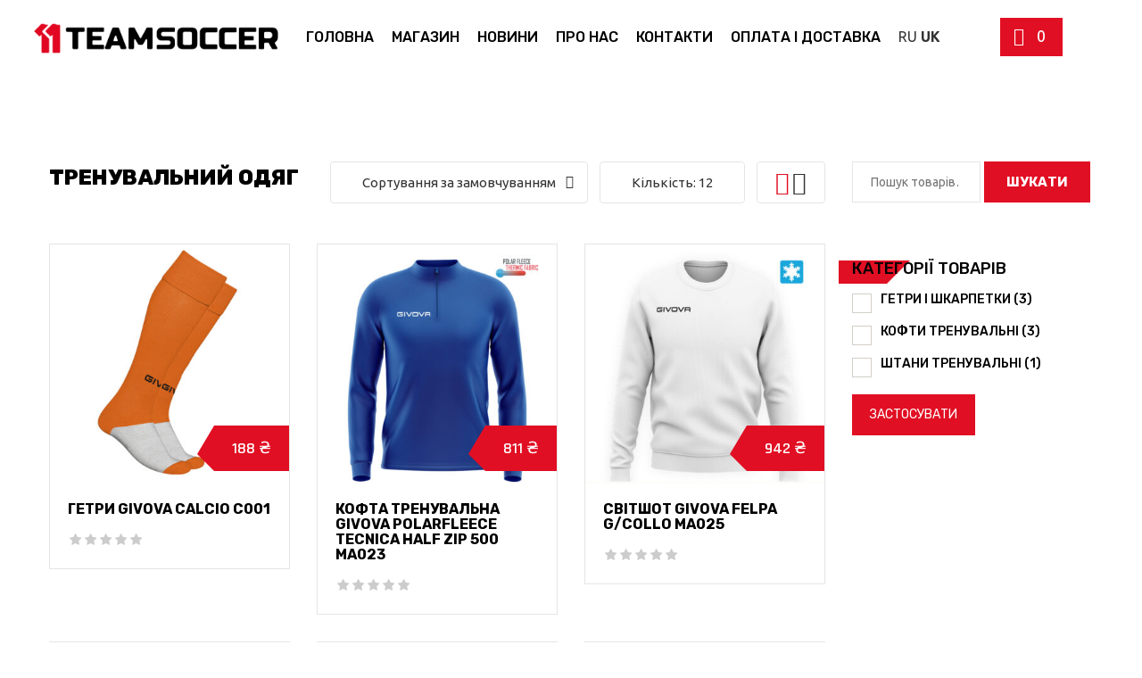

--- FILE ---
content_type: text/html; charset=UTF-8
request_url: https://11teamsoccer.com/product-category/givova/trenuvalnyy-odiah-givova/
body_size: 34908
content:
<!DOCTYPE html>
<html lang="uk">
<head>
<meta charset="UTF-8">
<meta name="viewport" content="width=device-width, initial-scale=1">
<link rel="profile" href="//gmpg.org/xfn/11">
<link rel="alternate" hreflang="uk" href="https://11teamsoccer.com/" />
<link rel="alternate" hreflang="ru" href="https://11teamsoccer.com/ru/" />

				<script>document.documentElement.className = document.documentElement.className + ' yes-js js_active js'</script>
			<meta name='robots' content='index, follow, max-image-preview:large, max-snippet:-1, max-video-preview:-1' />
	
		
	
  
            <script data-no-defer="1" data-ezscrex="false" data-cfasync="false" data-pagespeed-no-defer data-cookieconsent="ignore">
                var ctPublicFunctions = {"_ajax_nonce":"485bb00370","_rest_nonce":"97b7e21eb3","_ajax_url":"\/wp-admin\/admin-ajax.php","_rest_url":"https:\/\/11teamsoccer.com\/wp-json\/","data__cookies_type":"none","data__ajax_type":"rest","data__bot_detector_enabled":"1","data__frontend_data_log_enabled":1,"cookiePrefix":"","wprocket_detected":false,"host_url":"11teamsoccer.com","text__ee_click_to_select":"Click to select the whole data","text__ee_original_email":"The complete one is","text__ee_got_it":"Got it","text__ee_blocked":"Blocked","text__ee_cannot_connect":"Cannot connect","text__ee_cannot_decode":"Can not decode email. Unknown reason","text__ee_email_decoder":"CleanTalk email decoder","text__ee_wait_for_decoding":"The magic is on the way!","text__ee_decoding_process":"Please wait a few seconds while we decode the contact data."}
            </script>
        
            <script data-no-defer="1" data-ezscrex="false" data-cfasync="false" data-pagespeed-no-defer data-cookieconsent="ignore">
                var ctPublic = {"_ajax_nonce":"485bb00370","settings__forms__check_internal":"0","settings__forms__check_external":"0","settings__forms__force_protection":"0","settings__forms__search_test":"1","settings__forms__wc_add_to_cart":"0","settings__data__bot_detector_enabled":"1","settings__sfw__anti_crawler":0,"blog_home":"https:\/\/11teamsoccer.com\/","pixel__setting":"3","pixel__enabled":false,"pixel__url":null,"data__email_check_before_post":"1","data__email_check_exist_post":"1","data__cookies_type":"none","data__key_is_ok":false,"data__visible_fields_required":true,"wl_brandname":"Anti-Spam by CleanTalk","wl_brandname_short":"CleanTalk","ct_checkjs_key":1168861426,"emailEncoderPassKey":"bc609a752478b3fb2f71650e9cb21705","bot_detector_forms_excluded":"W10=","advancedCacheExists":false,"varnishCacheExists":false,"wc_ajax_add_to_cart":true}
            </script>
        
	<!-- This site is optimized with the Yoast SEO plugin v23.7 - https://yoast.com/wordpress/plugins/seo/ -->
	<title>Тренувальний одяг Givova – купити оптом у Львові, Києві, Україні | Футбольний магазин • 11TeamSoccer</title>
	<meta name="description" content="Купити тренувальний одяг Givova оптом ⚽ В футбольному інтернет-магазині ❱❱❱ 11TeamSoccer 👍 Вигідні ціни ✔️ Оригінальне екіпірування 🏆 Чемпіонський вибір 👕 Нанесення принтів 🏃 Швидка доставка по Україні: Львів, Київ, Івано-Франківськ, Тернопіль ☎ (098) 117-17-45" />
	<link rel="canonical" href="https://11teamsoccer.com/product-category/givova/trenuvalnyy-odiah-givova/" />
	<meta property="og:locale" content="uk_UA" />
	<meta property="og:type" content="article" />
	<meta property="og:title" content="Тренувальний одяг Givova – купити оптом у Львові, Києві, Україні | Футбольний магазин • 11TeamSoccer" />
	<meta property="og:description" content="Купити тренувальний одяг Givova оптом ⚽ В футбольному інтернет-магазині ❱❱❱ 11TeamSoccer 👍 Вигідні ціни ✔️ Оригінальне екіпірування 🏆 Чемпіонський вибір 👕 Нанесення принтів 🏃 Швидка доставка по Україні: Львів, Київ, Івано-Франківськ, Тернопіль ☎ (098) 117-17-45" />
	<meta property="og:url" content="https://11teamsoccer.com/product-category/givova/trenuvalnyy-odiah-givova/" />
	<meta property="og:site_name" content="11teamsoccer" />
	<meta property="og:image" content="https://11teamsoccer.com/wp-content/uploads/2021/11/3.2.png" />
	<meta property="og:image:width" content="2881" />
	<meta property="og:image:height" content="541" />
	<meta property="og:image:type" content="image/png" />
	<meta name="twitter:card" content="summary_large_image" />
	<script type="application/ld+json" class="yoast-schema-graph">{"@context":"https://schema.org","@graph":[{"@type":"CollectionPage","@id":"https://11teamsoccer.com/product-category/givova/trenuvalnyy-odiah-givova/","url":"https://11teamsoccer.com/product-category/givova/trenuvalnyy-odiah-givova/","name":"Тренувальний одяг Givova – купити оптом у Львові, Києві, Україні | Футбольний магазин • 11TeamSoccer","isPartOf":{"@id":"https://11teamsoccer.com/#website"},"primaryImageOfPage":{"@id":"https://11teamsoccer.com/product-category/givova/trenuvalnyy-odiah-givova/#primaryimage"},"image":{"@id":"https://11teamsoccer.com/product-category/givova/trenuvalnyy-odiah-givova/#primaryimage"},"thumbnailUrl":"https://11teamsoccer.com/wp-content/uploads/2023/10/c001_0001.jpg","description":"Купити тренувальний одяг Givova оптом ⚽ В футбольному інтернет-магазині ❱❱❱ 11TeamSoccer 👍 Вигідні ціни ✔️ Оригінальне екіпірування 🏆 Чемпіонський вибір 👕 Нанесення принтів 🏃 Швидка доставка по Україні: Львів, Київ, Івано-Франківськ, Тернопіль ☎ (098) 117-17-45","breadcrumb":{"@id":"https://11teamsoccer.com/product-category/givova/trenuvalnyy-odiah-givova/#breadcrumb"},"inLanguage":"uk"},{"@type":"ImageObject","inLanguage":"uk","@id":"https://11teamsoccer.com/product-category/givova/trenuvalnyy-odiah-givova/#primaryimage","url":"https://11teamsoccer.com/wp-content/uploads/2023/10/c001_0001.jpg","contentUrl":"https://11teamsoccer.com/wp-content/uploads/2023/10/c001_0001.jpg","width":1024,"height":1024},{"@type":"BreadcrumbList","@id":"https://11teamsoccer.com/product-category/givova/trenuvalnyy-odiah-givova/#breadcrumb","itemListElement":[{"@type":"ListItem","position":1,"name":"11teamsoccer","item":"https://11teamsoccer.com/"},{"@type":"ListItem","position":2,"name":"Givova","item":"https://11teamsoccer.com/product-category/givova/"},{"@type":"ListItem","position":3,"name":"Тренувальний одяг"}]},{"@type":"WebSite","@id":"https://11teamsoccer.com/#website","url":"https://11teamsoccer.com/","name":"Команда 11","description":"ЕКІПІРУВАЛЬНИЙ ЦЕНТР","publisher":{"@id":"https://11teamsoccer.com/#organization"},"alternateName":"11teamsoccer","potentialAction":[{"@type":"SearchAction","target":{"@type":"EntryPoint","urlTemplate":"https://11teamsoccer.com/?s={search_term_string}"},"query-input":{"@type":"PropertyValueSpecification","valueRequired":true,"valueName":"search_term_string"}}],"inLanguage":"uk"},{"@type":"Organization","@id":"https://11teamsoccer.com/#organization","name":"Команда 11","alternateName":"11teamsoccer","url":"https://11teamsoccer.com/","logo":{"@type":"ImageObject","inLanguage":"uk","@id":"https://11teamsoccer.com/#/schema/logo/image/","url":"https://11teamsoccer.com/wp-content/uploads/2021/11/3.2.png","contentUrl":"https://11teamsoccer.com/wp-content/uploads/2021/11/3.2.png","width":2881,"height":541,"caption":"Команда 11"},"image":{"@id":"https://11teamsoccer.com/#/schema/logo/image/"}}]}</script>
	<!-- / Yoast SEO plugin. -->


<link rel='dns-prefetch' href='//fd.cleantalk.org' />
<link rel='dns-prefetch' href='//fonts.googleapis.com' />
<link rel="alternate" type="application/rss+xml" title="11teamsoccer &raquo; стрічка" href="https://11teamsoccer.com/feed/" />
<link rel="alternate" type="application/rss+xml" title="11teamsoccer &raquo; Канал коментарів" href="https://11teamsoccer.com/comments/feed/" />
<link rel="alternate" type="application/rss+xml" title="Канал 11teamsoccer &raquo; Тренувальний одяг Категорія" href="https://11teamsoccer.com/product-category/givova/trenuvalnyy-odiah-givova/feed/" />
<style id='wp-img-auto-sizes-contain-inline-css' type='text/css'>
img:is([sizes=auto i],[sizes^="auto," i]){contain-intrinsic-size:3000px 1500px}
/*# sourceURL=wp-img-auto-sizes-contain-inline-css */
</style>
<link rel='stylesheet' id='dashicons-css' href='https://11teamsoccer.com/wp-includes/css/dashicons.min.css' type='text/css' media='all' />
<style id='dashicons-inline-css' type='text/css'>
[data-font="Dashicons"]:before {font-family: 'Dashicons' !important;content: attr(data-icon) !important;speak: none !important;font-weight: normal !important;font-variant: normal !important;text-transform: none !important;line-height: 1 !important;font-style: normal !important;-webkit-font-smoothing: antialiased !important;-moz-osx-font-smoothing: grayscale !important;}
/*# sourceURL=dashicons-inline-css */
</style>
<link rel='stylesheet' id='berocket_mm_quantity_style-css' href='https://11teamsoccer.com/wp-content/plugins/minmax-quantity-for-woocommerce/css/shop.css' type='text/css' media='all' />
<style id='wp-emoji-styles-inline-css' type='text/css'>

	img.wp-smiley, img.emoji {
		display: inline !important;
		border: none !important;
		box-shadow: none !important;
		height: 1em !important;
		width: 1em !important;
		margin: 0 0.07em !important;
		vertical-align: -0.1em !important;
		background: none !important;
		padding: 0 !important;
	}
/*# sourceURL=wp-emoji-styles-inline-css */
</style>
<link rel='stylesheet' id='wp-block-library-css' href='https://11teamsoccer.com/wp-includes/css/dist/block-library/style.min.css' type='text/css' media='all' />
<link rel='stylesheet' id='wc-blocks-style-css' href='https://11teamsoccer.com/wp-content/plugins/woocommerce/assets/client/blocks/wc-blocks.css' type='text/css' media='all' />
<style id='global-styles-inline-css' type='text/css'>
:root{--wp--preset--aspect-ratio--square: 1;--wp--preset--aspect-ratio--4-3: 4/3;--wp--preset--aspect-ratio--3-4: 3/4;--wp--preset--aspect-ratio--3-2: 3/2;--wp--preset--aspect-ratio--2-3: 2/3;--wp--preset--aspect-ratio--16-9: 16/9;--wp--preset--aspect-ratio--9-16: 9/16;--wp--preset--color--black: #000000;--wp--preset--color--cyan-bluish-gray: #abb8c3;--wp--preset--color--white: #ffffff;--wp--preset--color--pale-pink: #f78da7;--wp--preset--color--vivid-red: #cf2e2e;--wp--preset--color--luminous-vivid-orange: #ff6900;--wp--preset--color--luminous-vivid-amber: #fcb900;--wp--preset--color--light-green-cyan: #7bdcb5;--wp--preset--color--vivid-green-cyan: #00d084;--wp--preset--color--pale-cyan-blue: #8ed1fc;--wp--preset--color--vivid-cyan-blue: #0693e3;--wp--preset--color--vivid-purple: #9b51e0;--wp--preset--gradient--vivid-cyan-blue-to-vivid-purple: linear-gradient(135deg,rgb(6,147,227) 0%,rgb(155,81,224) 100%);--wp--preset--gradient--light-green-cyan-to-vivid-green-cyan: linear-gradient(135deg,rgb(122,220,180) 0%,rgb(0,208,130) 100%);--wp--preset--gradient--luminous-vivid-amber-to-luminous-vivid-orange: linear-gradient(135deg,rgb(252,185,0) 0%,rgb(255,105,0) 100%);--wp--preset--gradient--luminous-vivid-orange-to-vivid-red: linear-gradient(135deg,rgb(255,105,0) 0%,rgb(207,46,46) 100%);--wp--preset--gradient--very-light-gray-to-cyan-bluish-gray: linear-gradient(135deg,rgb(238,238,238) 0%,rgb(169,184,195) 100%);--wp--preset--gradient--cool-to-warm-spectrum: linear-gradient(135deg,rgb(74,234,220) 0%,rgb(151,120,209) 20%,rgb(207,42,186) 40%,rgb(238,44,130) 60%,rgb(251,105,98) 80%,rgb(254,248,76) 100%);--wp--preset--gradient--blush-light-purple: linear-gradient(135deg,rgb(255,206,236) 0%,rgb(152,150,240) 100%);--wp--preset--gradient--blush-bordeaux: linear-gradient(135deg,rgb(254,205,165) 0%,rgb(254,45,45) 50%,rgb(107,0,62) 100%);--wp--preset--gradient--luminous-dusk: linear-gradient(135deg,rgb(255,203,112) 0%,rgb(199,81,192) 50%,rgb(65,88,208) 100%);--wp--preset--gradient--pale-ocean: linear-gradient(135deg,rgb(255,245,203) 0%,rgb(182,227,212) 50%,rgb(51,167,181) 100%);--wp--preset--gradient--electric-grass: linear-gradient(135deg,rgb(202,248,128) 0%,rgb(113,206,126) 100%);--wp--preset--gradient--midnight: linear-gradient(135deg,rgb(2,3,129) 0%,rgb(40,116,252) 100%);--wp--preset--font-size--small: 13px;--wp--preset--font-size--medium: 20px;--wp--preset--font-size--large: 36px;--wp--preset--font-size--x-large: 42px;--wp--preset--font-family--inter: "Inter", sans-serif;--wp--preset--font-family--cardo: Cardo;--wp--preset--spacing--20: 0.44rem;--wp--preset--spacing--30: 0.67rem;--wp--preset--spacing--40: 1rem;--wp--preset--spacing--50: 1.5rem;--wp--preset--spacing--60: 2.25rem;--wp--preset--spacing--70: 3.38rem;--wp--preset--spacing--80: 5.06rem;--wp--preset--shadow--natural: 6px 6px 9px rgba(0, 0, 0, 0.2);--wp--preset--shadow--deep: 12px 12px 50px rgba(0, 0, 0, 0.4);--wp--preset--shadow--sharp: 6px 6px 0px rgba(0, 0, 0, 0.2);--wp--preset--shadow--outlined: 6px 6px 0px -3px rgb(255, 255, 255), 6px 6px rgb(0, 0, 0);--wp--preset--shadow--crisp: 6px 6px 0px rgb(0, 0, 0);}:where(.is-layout-flex){gap: 0.5em;}:where(.is-layout-grid){gap: 0.5em;}body .is-layout-flex{display: flex;}.is-layout-flex{flex-wrap: wrap;align-items: center;}.is-layout-flex > :is(*, div){margin: 0;}body .is-layout-grid{display: grid;}.is-layout-grid > :is(*, div){margin: 0;}:where(.wp-block-columns.is-layout-flex){gap: 2em;}:where(.wp-block-columns.is-layout-grid){gap: 2em;}:where(.wp-block-post-template.is-layout-flex){gap: 1.25em;}:where(.wp-block-post-template.is-layout-grid){gap: 1.25em;}.has-black-color{color: var(--wp--preset--color--black) !important;}.has-cyan-bluish-gray-color{color: var(--wp--preset--color--cyan-bluish-gray) !important;}.has-white-color{color: var(--wp--preset--color--white) !important;}.has-pale-pink-color{color: var(--wp--preset--color--pale-pink) !important;}.has-vivid-red-color{color: var(--wp--preset--color--vivid-red) !important;}.has-luminous-vivid-orange-color{color: var(--wp--preset--color--luminous-vivid-orange) !important;}.has-luminous-vivid-amber-color{color: var(--wp--preset--color--luminous-vivid-amber) !important;}.has-light-green-cyan-color{color: var(--wp--preset--color--light-green-cyan) !important;}.has-vivid-green-cyan-color{color: var(--wp--preset--color--vivid-green-cyan) !important;}.has-pale-cyan-blue-color{color: var(--wp--preset--color--pale-cyan-blue) !important;}.has-vivid-cyan-blue-color{color: var(--wp--preset--color--vivid-cyan-blue) !important;}.has-vivid-purple-color{color: var(--wp--preset--color--vivid-purple) !important;}.has-black-background-color{background-color: var(--wp--preset--color--black) !important;}.has-cyan-bluish-gray-background-color{background-color: var(--wp--preset--color--cyan-bluish-gray) !important;}.has-white-background-color{background-color: var(--wp--preset--color--white) !important;}.has-pale-pink-background-color{background-color: var(--wp--preset--color--pale-pink) !important;}.has-vivid-red-background-color{background-color: var(--wp--preset--color--vivid-red) !important;}.has-luminous-vivid-orange-background-color{background-color: var(--wp--preset--color--luminous-vivid-orange) !important;}.has-luminous-vivid-amber-background-color{background-color: var(--wp--preset--color--luminous-vivid-amber) !important;}.has-light-green-cyan-background-color{background-color: var(--wp--preset--color--light-green-cyan) !important;}.has-vivid-green-cyan-background-color{background-color: var(--wp--preset--color--vivid-green-cyan) !important;}.has-pale-cyan-blue-background-color{background-color: var(--wp--preset--color--pale-cyan-blue) !important;}.has-vivid-cyan-blue-background-color{background-color: var(--wp--preset--color--vivid-cyan-blue) !important;}.has-vivid-purple-background-color{background-color: var(--wp--preset--color--vivid-purple) !important;}.has-black-border-color{border-color: var(--wp--preset--color--black) !important;}.has-cyan-bluish-gray-border-color{border-color: var(--wp--preset--color--cyan-bluish-gray) !important;}.has-white-border-color{border-color: var(--wp--preset--color--white) !important;}.has-pale-pink-border-color{border-color: var(--wp--preset--color--pale-pink) !important;}.has-vivid-red-border-color{border-color: var(--wp--preset--color--vivid-red) !important;}.has-luminous-vivid-orange-border-color{border-color: var(--wp--preset--color--luminous-vivid-orange) !important;}.has-luminous-vivid-amber-border-color{border-color: var(--wp--preset--color--luminous-vivid-amber) !important;}.has-light-green-cyan-border-color{border-color: var(--wp--preset--color--light-green-cyan) !important;}.has-vivid-green-cyan-border-color{border-color: var(--wp--preset--color--vivid-green-cyan) !important;}.has-pale-cyan-blue-border-color{border-color: var(--wp--preset--color--pale-cyan-blue) !important;}.has-vivid-cyan-blue-border-color{border-color: var(--wp--preset--color--vivid-cyan-blue) !important;}.has-vivid-purple-border-color{border-color: var(--wp--preset--color--vivid-purple) !important;}.has-vivid-cyan-blue-to-vivid-purple-gradient-background{background: var(--wp--preset--gradient--vivid-cyan-blue-to-vivid-purple) !important;}.has-light-green-cyan-to-vivid-green-cyan-gradient-background{background: var(--wp--preset--gradient--light-green-cyan-to-vivid-green-cyan) !important;}.has-luminous-vivid-amber-to-luminous-vivid-orange-gradient-background{background: var(--wp--preset--gradient--luminous-vivid-amber-to-luminous-vivid-orange) !important;}.has-luminous-vivid-orange-to-vivid-red-gradient-background{background: var(--wp--preset--gradient--luminous-vivid-orange-to-vivid-red) !important;}.has-very-light-gray-to-cyan-bluish-gray-gradient-background{background: var(--wp--preset--gradient--very-light-gray-to-cyan-bluish-gray) !important;}.has-cool-to-warm-spectrum-gradient-background{background: var(--wp--preset--gradient--cool-to-warm-spectrum) !important;}.has-blush-light-purple-gradient-background{background: var(--wp--preset--gradient--blush-light-purple) !important;}.has-blush-bordeaux-gradient-background{background: var(--wp--preset--gradient--blush-bordeaux) !important;}.has-luminous-dusk-gradient-background{background: var(--wp--preset--gradient--luminous-dusk) !important;}.has-pale-ocean-gradient-background{background: var(--wp--preset--gradient--pale-ocean) !important;}.has-electric-grass-gradient-background{background: var(--wp--preset--gradient--electric-grass) !important;}.has-midnight-gradient-background{background: var(--wp--preset--gradient--midnight) !important;}.has-small-font-size{font-size: var(--wp--preset--font-size--small) !important;}.has-medium-font-size{font-size: var(--wp--preset--font-size--medium) !important;}.has-large-font-size{font-size: var(--wp--preset--font-size--large) !important;}.has-x-large-font-size{font-size: var(--wp--preset--font-size--x-large) !important;}
/*# sourceURL=global-styles-inline-css */
</style>

<style id='classic-theme-styles-inline-css' type='text/css'>
/*! This file is auto-generated */
.wp-block-button__link{color:#fff;background-color:#32373c;border-radius:9999px;box-shadow:none;text-decoration:none;padding:calc(.667em + 2px) calc(1.333em + 2px);font-size:1.125em}.wp-block-file__button{background:#32373c;color:#fff;text-decoration:none}
/*# sourceURL=/wp-includes/css/classic-themes.min.css */
</style>
<link rel='stylesheet' id='wp-components-css' href='https://11teamsoccer.com/wp-includes/css/dist/components/style.min.css' type='text/css' media='all' />
<link rel='stylesheet' id='wp-preferences-css' href='https://11teamsoccer.com/wp-includes/css/dist/preferences/style.min.css' type='text/css' media='all' />
<link rel='stylesheet' id='wp-block-editor-css' href='https://11teamsoccer.com/wp-includes/css/dist/block-editor/style.min.css' type='text/css' media='all' />
<link rel='stylesheet' id='popup-maker-block-library-style-css' href='https://11teamsoccer.com/wp-content/plugins/popup-maker/dist/packages/block-library-style.css' type='text/css' media='all' />
<link rel='stylesheet' id='cleantalk-public-css-css' href='https://11teamsoccer.com/wp-content/plugins/cleantalk-spam-protect/css/cleantalk-public.min.css' type='text/css' media='all' />
<link rel='stylesheet' id='cleantalk-email-decoder-css-css' href='https://11teamsoccer.com/wp-content/plugins/cleantalk-spam-protect/css/cleantalk-email-decoder.min.css' type='text/css' media='all' />
<link rel='stylesheet' id='contact-form-7-css' href='https://11teamsoccer.com/wp-content/plugins/contact-form-7/includes/css/styles.css' type='text/css' media='all' />
<link rel='stylesheet' id='woof-css' href='https://11teamsoccer.com/wp-content/plugins/woocommerce-products-filter/css/front.css' type='text/css' media='all' />
<style id='woof-inline-css' type='text/css'>

.woof_products_top_panel li span, .woof_products_top_panel2 li span{background: url(https://11teamsoccer.com/wp-content/plugins/woocommerce-products-filter/img/delete.png);background-size: 14px 14px;background-repeat: no-repeat;background-position: right;}
.woof_edit_view{
                    display: none;
                }
.woof_childs_list .woof_childs_list_li .woof_checkbox_label {
	font-size: 15px;
	font-weight: 400 !important;
}
.woof_childs_list label {
    display: inline-block;
    max-width: 100%;
    margin-bottom: 5px;
    font-weight: 400;
}
.woof_childs_list_opener span.woof_is_closed {
    background: url(https://11teamsoccer.com/wp-content/uploads/2023/09/plus.png);
}
.woof_childs_list_opener span.woof_is_opened {
    background: url(https://11teamsoccer.com/wp-content/uploads/2023/09/minus.png);
}
/*# sourceURL=woof-inline-css */
</style>
<link rel='stylesheet' id='chosen-drop-down-css' href='https://11teamsoccer.com/wp-content/plugins/woocommerce-products-filter/js/chosen/chosen.min.css' type='text/css' media='all' />
<link rel='stylesheet' id='icheck-jquery-color-flat-css' href='https://11teamsoccer.com/wp-content/plugins/woocommerce-products-filter/js/icheck/skins/flat/_all.css' type='text/css' media='all' />
<link rel='stylesheet' id='icheck-jquery-color-square-css' href='https://11teamsoccer.com/wp-content/plugins/woocommerce-products-filter/js/icheck/skins/square/_all.css' type='text/css' media='all' />
<link rel='stylesheet' id='icheck-jquery-color-minimal-css' href='https://11teamsoccer.com/wp-content/plugins/woocommerce-products-filter/js/icheck/skins/minimal/_all.css' type='text/css' media='all' />
<link rel='stylesheet' id='woof_by_author_html_items-css' href='https://11teamsoccer.com/wp-content/plugins/woocommerce-products-filter/ext/by_author/css/by_author.css' type='text/css' media='all' />
<link rel='stylesheet' id='woof_by_instock_html_items-css' href='https://11teamsoccer.com/wp-content/plugins/woocommerce-products-filter/ext/by_instock/css/by_instock.css' type='text/css' media='all' />
<link rel='stylesheet' id='woof_by_onsales_html_items-css' href='https://11teamsoccer.com/wp-content/plugins/woocommerce-products-filter/ext/by_onsales/css/by_onsales.css' type='text/css' media='all' />
<link rel='stylesheet' id='woof_by_text_html_items-css' href='https://11teamsoccer.com/wp-content/plugins/woocommerce-products-filter/ext/by_text/assets/css/front.css' type='text/css' media='all' />
<link rel='stylesheet' id='woof_label_html_items-css' href='https://11teamsoccer.com/wp-content/plugins/woocommerce-products-filter/ext/label/css/html_types/label.css' type='text/css' media='all' />
<link rel='stylesheet' id='woof_select_radio_check_html_items-css' href='https://11teamsoccer.com/wp-content/plugins/woocommerce-products-filter/ext/select_radio_check/css/html_types/select_radio_check.css' type='text/css' media='all' />
<link rel='stylesheet' id='woof_sd_html_items_checkbox-css' href='https://11teamsoccer.com/wp-content/plugins/woocommerce-products-filter/ext/smart_designer/css/elements/checkbox.css' type='text/css' media='all' />
<link rel='stylesheet' id='woof_sd_html_items_radio-css' href='https://11teamsoccer.com/wp-content/plugins/woocommerce-products-filter/ext/smart_designer/css/elements/radio.css' type='text/css' media='all' />
<link rel='stylesheet' id='woof_sd_html_items_switcher-css' href='https://11teamsoccer.com/wp-content/plugins/woocommerce-products-filter/ext/smart_designer/css/elements/switcher.css' type='text/css' media='all' />
<link rel='stylesheet' id='woof_sd_html_items_color-css' href='https://11teamsoccer.com/wp-content/plugins/woocommerce-products-filter/ext/smart_designer/css/elements/color.css' type='text/css' media='all' />
<link rel='stylesheet' id='woof_sd_html_items_tooltip-css' href='https://11teamsoccer.com/wp-content/plugins/woocommerce-products-filter/ext/smart_designer/css/tooltip.css' type='text/css' media='all' />
<link rel='stylesheet' id='woof_sd_html_items_front-css' href='https://11teamsoccer.com/wp-content/plugins/woocommerce-products-filter/ext/smart_designer/css/front.css' type='text/css' media='all' />
<link rel='stylesheet' id='woof-switcher23-css' href='https://11teamsoccer.com/wp-content/plugins/woocommerce-products-filter/css/switcher.css' type='text/css' media='all' />
<link rel='stylesheet' id='woocommerce-layout-css' href='https://11teamsoccer.com/wp-content/plugins/woocommerce/assets/css/woocommerce-layout.css' type='text/css' media='all' />
<link rel='stylesheet' id='woocommerce-smallscreen-css' href='https://11teamsoccer.com/wp-content/plugins/woocommerce/assets/css/woocommerce-smallscreen.css' type='text/css' media='only screen and (max-width: 768px)' />
<link rel='stylesheet' id='woocommerce-general-css' href='https://11teamsoccer.com/wp-content/plugins/woocommerce/assets/css/woocommerce.css' type='text/css' media='all' />
<style id='woocommerce-inline-inline-css' type='text/css'>
.woocommerce form .form-row .required { visibility: visible; }
/*# sourceURL=woocommerce-inline-inline-css */
</style>
<link rel='stylesheet' id='wt-woocommerce-related-products-css' href='https://11teamsoccer.com/wp-content/plugins/wt-woocommerce-related-products/public/css/custom-related-products-public.css' type='text/css' media='all' />
<link rel='stylesheet' id='carousel-css-css' href='https://11teamsoccer.com/wp-content/plugins/wt-woocommerce-related-products/public/css/owl.carousel.min.css' type='text/css' media='all' />
<link rel='stylesheet' id='carousel-theme-css-css' href='https://11teamsoccer.com/wp-content/plugins/wt-woocommerce-related-products/public/css/owl.theme.default.min.css' type='text/css' media='all' />
<link rel='stylesheet' id='jquery-selectBox-css' href='https://11teamsoccer.com/wp-content/plugins/yith-woocommerce-wishlist/assets/css/jquery.selectBox.css' type='text/css' media='all' />
<link rel='stylesheet' id='woocommerce_prettyPhoto_css-css' href='//11teamsoccer.com/wp-content/plugins/woocommerce/assets/css/prettyPhoto.css' type='text/css' media='all' />
<link rel='stylesheet' id='yith-wcwl-main-css' href='https://11teamsoccer.com/wp-content/plugins/yith-woocommerce-wishlist/assets/css/style.css' type='text/css' media='all' />
<style id='yith-wcwl-main-inline-css' type='text/css'>
 :root { --rounded-corners-radius: 16px; --add-to-cart-rounded-corners-radius: 16px; --color-headers-background: #F4F4F4; --feedback-duration: 3s } 
 :root { --rounded-corners-radius: 16px; --add-to-cart-rounded-corners-radius: 16px; --color-headers-background: #F4F4F4; --feedback-duration: 3s } 
/*# sourceURL=yith-wcwl-main-inline-css */
</style>
<link rel='stylesheet' id='brands-styles-css' href='https://11teamsoccer.com/wp-content/plugins/woocommerce/assets/css/brands.css' type='text/css' media='all' />
<link rel='stylesheet' id='bootstrap-css' href='https://11teamsoccer.com/wp-content/themes/sportify/assets/css/lib/bootstrap.min.css' type='text/css' media='all' />
<link rel='stylesheet' id='th-google-fonts-css' href='//fonts.googleapis.com/css?family=Ubuntu%3A300%2C400%2C500%2C700%7CRajdhani%3A400%2C500%2C600%2C700&#038;ver=6.9' type='text/css' media='all' />
<link rel='stylesheet' id='th-line-awesome-css' href='https://11teamsoccer.com/wp-content/themes/sportify/assets/css/line-awesome.css' type='text/css' media='all' />
<link rel='stylesheet' id='jquery-ui-css' href='https://11teamsoccer.com/wp-content/plugins/dokan-lite/assets/vendors/jquery-ui/jquery-ui-1.10.0.custom.css' type='text/css' media='all' />
<link rel='stylesheet' id='swiper-css' href='https://11teamsoccer.com/wp-content/plugins/elementor/assets/lib/swiper/v8/css/swiper.min.css' type='text/css' media='all' />
<link rel='stylesheet' id='jquery-fancybox-css' href='https://11teamsoccer.com/wp-content/themes/sportify/assets/css/lib/jquery.fancybox.min.css' type='text/css' media='all' />
<link rel='stylesheet' id='th-theme-default-css' href='https://11teamsoccer.com/wp-content/themes/sportify/assets/css/theme-style.css' type='text/css' media='all' />
<link rel='stylesheet' id='th-theme-style-css' href='https://11teamsoccer.com/wp-content/themes/sportify/assets/css/custom-style.css' type='text/css' media='all' />
<style id='th-theme-style-inline-css' type='text/css'>
.about-title-number a.readmore, .color, .desc.color, .item-contact-page .contact-thumb:hover, 
    .list-about-page>li.current>a, .main-nav>ul>li:hover>a, .main-nav>ul>li>a:hover, .popup-icon, 
    .product-title a:hover, a:active, a:focus, a:hover,a.active, a:not(.elementor-button):hover > span, a:hover,
    .post-meta-data li.meta-item a:hover,.product-price > span, .product-price > ins > span,.product-title a:hover, .product_list_widget > li > a:hover, .post-title a:hover
    {color:#e10f23}
button[type="submit"],.bg-color,.dm-button,#widget_indexdm .dm-header .header-button > a:hover,
    .woocommerce #respond input#submit, .woocommerce a.button, .woocommerce button.button, .woocommerce input.button, .button, 
    .search-icon-popup,.elth-swiper-slider ~ .swiper-button-nav, .th-slider-wrap .swiper-button-nav, .elth-swiper-slider .swiper-button-nav,
    .elth-bt-default,.preload #loading,.th-slider-wrap .swiper-pagination-bullet-active,
    .widget_calendar table caption,input[type=button], input[type=reset], input[type=submit], .woocommerce a.button, .woocommerce #respond input#submit, .woocommerce #respond input#submit.alt, .woocommerce a.button.alt, .woocommerce button.button.alt, .woocommerce input.button.alt,
    .pagi-nav .page-numbers:hover, .pagi-nav .page-numbers.current,.thumb-extra-link a:hover,.nav-tabs > li > a,
    .item-product-grid-style2 .product-quick-view, .item-product-default .product-quick-view,
    .woocommerce-MyAccount-navigation li.is-active a, .woocommerce-MyAccount-navigation li a:hover,.th-slider-wrap .swiper-pagination-bullet-active,.tagcloud a,.item-product-grid .product-extra-link a.wishlist-link:hover, .item-product-grid .product-extra-link a.compare-link:hover,.item-product-list .product-extra-link.icon .wishlist-link:hover, .item-product-list .product-extra-link.icon .compare-link:hover,.woocommerce-MyAccount-navigation li a,.mini-cart-number,.dokan-dashboard .dokan-dashboard-wrap .dokan-dash-sidebar ul.dokan-dashboard-menu li, .dokan-dashboard .dokan-dashboard-wrap .dokan-dash-sidebar,.item-product-grid-style6 .product-price,.mini-cart-button .button, .woocommerce .mini-cart-button .button,
    .woocommerce-product-search button[type="submit"],.woocommerce #respond input#submit, .woocommerce a.button, .woocommerce button.button, .woocommerce input.button, .button, .item-product .product-extra-link .addcart-link, input[type=button], input[type=reset], input[type=submit], .woocommerce a.button, .woocommerce #respond input#submit, .woocommerce #respond input#submit.alt, .woocommerce a.button.alt, .woocommerce button.button.alt, .woocommerce input.button.alt,
    a.dokan-btn-theme.vendor-dashboard,.woocommerce-account .addresses .title .edit:hover,.dokan-store-wrap .dokan-single-store .dokan-store-tabs ul li a
    {background-color:#e10f23}
.dokan-dashboard .dokan-dashboard-wrap .dokan-dash-sidebar ul.dokan-dashboard-menu li.dokan-common-links:hover,
    input[type="submit"].dokan-btn-theme, a.dokan-btn-theme, .dokan-btn-theme,.dokan-dashboard-wrap .dokan-product-listing-area input[type="submit"], .dokan-dashboard-wrap .dokan-product-listing-area button[type="submit"],.dokan-settings-area input[type="submit"], .dokan-settings-area button
    {background-color:#e10f23 !important}
.main-border,.pagi-nav .page-numbers:hover, .pagi-nav .page-numbers.current,.thumb-extra-link a:hover,
    .widget-title:before,textarea:focus, input:focus
    {border-color: #e10f23}
blockquote,.home-icon:before
    {border-left-color: #e10f23}
.home-title.elementor-element:before,.home-icon:before
    {border-top-color: #e10f23}
.home-title.elementor-element:before,.item-product-grid-style6 .product-price:before
    {border-right-color: #e10f23}
.border-bottom-color
    {border-bottom-color: #e10f23}
.bg-rgb
        {background-color: rgba(225,15,35, 0.9)}
.color2
    {color:#0e0e0e}
.bg-color2,.woocommerce #respond input#submit:hover, .woocommerce a.button:hover, .woocommerce button.button:hover, .woocommerce input.button:hover, .button:hover,.nav-tabs>li.active>a, .nav-tabs>li.active>a:focus, .nav-tabs>li.active>a:hover, .nav-tabs > li.active > a,.elth-bt-default:hover,.nav-tabs > li > a.active, .nav-tabs > li > a:hover, .item-product-grid-style2 .product-thumb .product-quick-view:hover, .item-product-default .product-thumb .product-quick-view:hover, .elth-swiper-slider ~ .swiper-button-nav:hover, .th-slider-wrap .swiper-button-nav:hover, .elth-swiper-slider .swiper-button-nav:hover,.tagcloud a:hover,.item-product-grid .product-extra-link a.wishlist-link, .item-product-grid .product-extra-link a.compare-link,.item-product-list .product-extra-link.icon .wishlist-link, .item-product-list .product-extra-link.icon .compare-link,.woocommerce-MyAccount-navigation li.is-active a, .woocommerce-MyAccount-navigation li a:hover,.dokan-dashboard .dokan-dashboard-wrap .dokan-dash-sidebar ul.dokan-dashboard-menu li.dokan-common-links a:hover, .dokan-dashboard .dokan-dashboard-wrap .dokan-dash-sidebar ul.dokan-dashboard-menu li:hover, .dokan-dashboard .dokan-dashboard-wrap .dokan-dash-sidebar ul.dokan-dashboard-menu li.active,button[type="submit"]:hover,.dokan-dashboard-wrap .pagination-wrap ul.pagination > li > a:hover, .dokan-dashboard-wrap .pagination-wrap ul.pagination > li > span.current, .pagination-wrap ul.pagination > li > span.current,
    .mini-cart-button .button:hover, .woocommerce .mini-cart-button .button:hover,.woocommerce-product-search button[type="submit"]:hover,.item-product .list-info-wrap .product-extra-link .addcart-link:hover,
    .woocommerce-account .addresses .title .edit,.woocommerce #respond input#submit:hover, .woocommerce a.button:hover, .woocommerce button.button:hover, .woocommerce input.button:hover, .button:hover, .item-product .product-extra-link .addcart-link:hover, input[type=button]:hover, input[type=reset]:hover, input[type=submit]:hover, .woocommerce a.button:hover, .woocommerce #respond input#submit:hover, .woocommerce #respond input#submit.alt:hover, .woocommerce a.button.alt:hover, .woocommerce button.button.alt:hover, .woocommerce input.button.alt:hover,.dokan-store-wrap .dokan-single-store .dokan-store-tabs ul li a:hover
    {background-color:#0e0e0e}
.main-border2,.dokan-dashboard-wrap .pagination-wrap ul.pagination > li > a:hover, .dokan-dashboard-wrap .pagination-wrap ul.pagination > li > span.current, .pagination-wrap ul.pagination > li > span.current
    {border-color: #0e0e0e}
a.dokan-btn-theme.vendor-dashboard:hover,input[type="submit"].dokan-btn-theme:hover, a.dokan-btn-theme:hover, .dokan-btn-theme:hover, input[type="submit"].dokan-btn-theme:focus, a.dokan-btn-theme:focus, .dokan-btn-theme:focus, input[type="submit"].dokan-btn-theme:active, a.dokan-btn-theme:active, .dokan-btn-theme:active, input[type="submit"].dokan-btn-theme.active, a.dokan-btn-theme.active, .dokan-btn-theme.active, .open .dropdown-toggleinput[type="submit"].dokan-btn-theme, .open .dropdown-togglea.dokan-btn-theme, .open .dropdown-toggle.dokan-btn-theme,.dokan-settings-area input[type="submit"]:hover, .dokan-settings-area button:hover, .dokan-dashboard-wrap .dokan-product-listing-area input[type="submit"]:hover, .dokan-dashboard-wrap .dokan-product-listing-area button[type="submit"]:hover
    {background-color:#0e0e0e !important}
.bg-rgb,.item-product-grid-style4 .thumb-extra-link
        {background-color: rgba(14,14,14, 0.5)}
.bread-crumb a,.bread-crumb span{}
.bread-crumb a:hover{}
#main-content , .nocss{}

/*# sourceURL=th-theme-style-inline-css */
</style>
<link rel='stylesheet' id='th-responsive-css' href='https://11teamsoccer.com/wp-content/themes/sportify/assets/css/responsive.css' type='text/css' media='all' />
<link rel='stylesheet' id='dokan-style-css' href='https://11teamsoccer.com/wp-content/plugins/dokan-lite/assets/css/style.css' type='text/css' media='all' />
<link rel='stylesheet' id='dokan-modal-css' href='https://11teamsoccer.com/wp-content/plugins/dokan-lite/assets/vendors/izimodal/iziModal.min.css' type='text/css' media='all' />
<link rel='stylesheet' id='dokan-fontawesome-css' href='https://11teamsoccer.com/wp-content/plugins/dokan-lite/assets/vendors/font-awesome/css/font-awesome.min.css' type='text/css' media='all' />
<link rel='stylesheet' id='popup-maker-site-css' href='//11teamsoccer.com/wp-content/uploads/pum/pum-site-styles.css?generated=1754297654&#038;ver=1.21.5' type='text/css' media='all' />
<script type="text/template" id="tmpl-variation-template">
	<div class="woocommerce-variation-description">{{{ data.variation.variation_description }}}</div>
	<div class="woocommerce-variation-price">{{{ data.variation.price_html }}}</div>
	<div class="woocommerce-variation-availability">{{{ data.variation.availability_html }}}</div>
</script>
<script type="text/template" id="tmpl-unavailable-variation-template">
	<p role="alert">На жаль, цей товар недоступний. Будь ласка, виберіть інше поєднання.</p>
</script>
<script type="text/javascript" src="https://11teamsoccer.com/wp-includes/js/jquery/jquery.min.js" id="jquery-core-js"></script>
<script type="text/javascript" src="https://11teamsoccer.com/wp-includes/js/jquery/jquery-migrate.min.js" id="jquery-migrate-js"></script>
<script type="text/javascript" src="https://11teamsoccer.com/wp-includes/js/dist/hooks.min.js" id="wp-hooks-js"></script>
<script type="text/javascript" src="https://11teamsoccer.com/wp-includes/js/dist/i18n.min.js" id="wp-i18n-js"></script>
<script type="text/javascript" id="wp-i18n-js-after">
/* <![CDATA[ */
wp.i18n.setLocaleData( { 'text direction\u0004ltr': [ 'ltr' ] } );
//# sourceURL=wp-i18n-js-after
/* ]]> */
</script>
<script type="text/javascript" src="https://11teamsoccer.com/wp-content/plugins/dokan-lite/assets/vendors/izimodal/iziModal.min.js" id="dokan-modal-js"></script>
<script type="text/javascript" src="https://11teamsoccer.com/wp-content/plugins/dokan-lite/assets/vendors/sweetalert2/sweetalert2.all.min.js" id="dokan-sweetalert2-js"></script>
<script type="text/javascript" src="https://11teamsoccer.com/wp-includes/js/dist/vendor/moment.min.js" id="moment-js"></script>
<script type="text/javascript" id="moment-js-after">
/* <![CDATA[ */
moment.updateLocale( 'uk', {"months":["\u0421\u0456\u0447\u0435\u043d\u044c","\u041b\u044e\u0442\u0438\u0439","\u0411\u0435\u0440\u0435\u0437\u0435\u043d\u044c","\u041a\u0432\u0456\u0442\u0435\u043d\u044c","\u0422\u0440\u0430\u0432\u0435\u043d\u044c","\u0427\u0435\u0440\u0432\u0435\u043d\u044c","\u041b\u0438\u043f\u0435\u043d\u044c","\u0421\u0435\u0440\u043f\u0435\u043d\u044c","\u0412\u0435\u0440\u0435\u0441\u0435\u043d\u044c","\u0416\u043e\u0432\u0442\u0435\u043d\u044c","\u041b\u0438\u0441\u0442\u043e\u043f\u0430\u0434","\u0413\u0440\u0443\u0434\u0435\u043d\u044c"],"monthsShort":["\u0421\u0456\u0447","\u041b\u044e\u0442","\u0411\u0435\u0440","\u041a\u0432\u0456","\u0422\u0440\u0430","\u0427\u0435\u0440","\u041b\u0438\u043f","\u0421\u0435\u0440","\u0412\u0435\u0440","\u0416\u043e\u0432","\u041b\u0438\u0441","\u0413\u0440\u0443"],"weekdays":["\u041d\u0435\u0434\u0456\u043b\u044f","\u041f\u043e\u043d\u0435\u0434\u0456\u043b\u043e\u043a","\u0412\u0456\u0432\u0442\u043e\u0440\u043e\u043a","\u0421\u0435\u0440\u0435\u0434\u0430","\u0427\u0435\u0442\u0432\u0435\u0440","\u041f\u2019\u044f\u0442\u043d\u0438\u0446\u044f","\u0421\u0443\u0431\u043e\u0442\u0430"],"weekdaysShort":["\u041d\u0434","\u041f\u043d","\u0412\u0442","\u0421\u0440","\u0427\u0442","\u041f\u0442","\u0421\u0431"],"week":{"dow":1},"longDateFormat":{"LT":"H:i","LTS":null,"L":null,"LL":"d.m.Y","LLL":"d.m.Y H:i","LLLL":null}} );
//# sourceURL=moment-js-after
/* ]]> */
</script>
<script type="text/javascript" id="dokan-util-helper-js-extra">
/* <![CDATA[ */
var dokan_helper = {"i18n_date_format":"d.m.Y","i18n_time_format":"H:i","week_starts_day":"1","reverse_withdrawal":{"enabled":false},"timepicker_locale":{"am":"am","pm":"pm","AM":"AM","PM":"PM","hr":"\u0433\u043e\u0434.","hrs":"\u0433\u043e\u0434.","mins":"\u0445\u0432."},"daterange_picker_local":{"toLabel":"\u0414\u043e","firstDay":1,"fromLabel":"\u0412\u0456\u0434","separator":" - ","weekLabel":"\u0422","applyLabel":"\u0417\u0430\u0441\u0442\u043e\u0441\u0443\u0432\u0430\u0442\u0438","cancelLabel":"\u041e\u0447\u0438\u0441\u0442\u0438\u0442\u0438","customRangeLabel":"\u0412\u043b\u0430\u0441\u043d\u0438\u0439","daysOfWeek":["\u041d\u0434","\u041f\u043d","\u0412\u0442","\u0421\u0440","\u0427\u0442","\u041f\u0442","\u0421\u0431"],"monthNames":["\u0421\u0456\u0447\u0435\u043d\u044c","\u041b\u044e\u0442\u0438\u0439","\u0411\u0435\u0440\u0435\u0437\u0435\u043d\u044c","\u041a\u0432\u0456\u0442\u0435\u043d\u044c","\u0422\u0440\u0430\u0432\u0435\u043d\u044c","\u0427\u0435\u0440\u0432\u0435\u043d\u044c","\u041b\u0438\u043f\u0435\u043d\u044c","\u0421\u0435\u0440\u043f\u0435\u043d\u044c","\u0412\u0435\u0440\u0435\u0441\u0435\u043d\u044c","\u0416\u043e\u0432\u0442\u0435\u043d\u044c","\u041b\u0438\u0441\u0442\u043e\u043f\u0430\u0434","\u0413\u0440\u0443\u0434\u0435\u043d\u044c"]},"sweetalert_local":{"cancelButtonText":"\u0421\u043a\u0430\u0441\u0443\u0432\u0430\u0442\u0438","closeButtonText":"\u0417\u0430\u043a\u0440\u0438\u0442\u0438","confirmButtonText":"\u0413\u0430\u0440\u0430\u0437\u0434","denyButtonText":"\u041d\u0456","closeButtonAriaLabel":"\u0417\u0430\u043a\u0440\u0438\u0439\u0442\u0435 \u0446\u0435\u0439 \u0434\u0456\u0430\u043b\u043e\u0433"}};
var dokan = {"ajaxurl":"https://11teamsoccer.com/wp-admin/admin-ajax.php","nonce":"36f70b03a7","order_nonce":"94580160a0","product_edit_nonce":"0c2782da22","ajax_loader":"https://11teamsoccer.com/wp-content/plugins/dokan-lite/assets/images/ajax-loader.gif","seller":{"available":"\u0414\u043e\u0441\u0442\u0443\u043f\u043d\u043e","notAvailable":"\u041d\u0435 \u0434\u043e\u0441\u0442\u0443\u043f\u043d\u043e"},"delete_confirm":"\u0412\u0438 \u0432\u043f\u0435\u0432\u043d\u0435\u043d\u0456?","wrong_message":"\u0429\u043e\u0441\u044c \u043f\u0456\u0448\u043b\u043e \u043d\u0435 \u0442\u0430\u043a. \u0421\u043f\u0440\u043e\u0431\u0443\u0439\u0442\u0435 \u0449\u0435 \u0440\u0430\u0437.","vendor_percentage":"","commission_type":"","rounding_precision":"6","mon_decimal_point":",","currency_format_num_decimals":"0","currency_format_symbol":"\u20b4","currency_format_decimal_sep":",","currency_format_thousand_sep":"","currency_format":"%v\u00a0%s","round_at_subtotal":"no","product_types":["simple"],"loading_img":"https://11teamsoccer.com/wp-content/plugins/dokan-lite/assets/images/loading.gif","store_product_search_nonce":"67ed092458","i18n_download_permission":"\u0412\u0438 \u0434\u0456\u0439\u0441\u043d\u043e \u0431\u0430\u0436\u0430\u0454\u0442\u0435 \u0432\u0456\u0434\u043a\u043b\u0438\u043a\u0430\u0442\u0438 \u0434\u043e\u0441\u0442\u0443\u043f \u0434\u043e \u0446\u044c\u043e\u0433\u043e \u0437\u0430\u0432\u0430\u043d\u0442\u0430\u0436\u0435\u043d\u043d\u044f?","i18n_download_access":"\u041d\u0435 \u0432\u0434\u0430\u043b\u043e\u0441\u044f \u043d\u0430\u0434\u0430\u0442\u0438 \u0434\u043e\u0441\u0442\u0443\u043f - \u043a\u043e\u0440\u0438\u0441\u0442\u0443\u0432\u0430\u0447 \u043c\u043e\u0436\u0435 \u0432\u0436\u0435 \u043c\u0430\u0442\u0438 \u0434\u043e\u0437\u0432\u0456\u043b \u0434\u043b\u044f \u0446\u044c\u043e\u0433\u043e \u0444\u0430\u0439\u043b\u0443 \u0430\u0431\u043e \u043f\u043b\u0430\u0442\u0456\u0436\u043d\u0443 \u0435\u043b\u0435\u043a\u0442\u0440\u043e\u043d\u043d\u0443 \u043f\u043e\u0448\u0442\u0443 \u043d\u0435 \u0432\u0441\u0442\u0430\u043d\u043e\u0432\u043b\u0435\u043d\u043e. \u041f\u0435\u0440\u0435\u043a\u043e\u043d\u0430\u0439\u0442\u0435\u0441\u044f, \u0449\u043e \u043f\u043b\u0430\u0442\u0456\u0436\u043d\u0443 \u0430\u0434\u0440\u0435\u0441\u0443 \u0435\u043b\u0435\u043a\u0442\u0440\u043e\u043d\u043d\u043e\u0457 \u043f\u043e\u0448\u0442\u0438 \u0432\u0441\u0442\u0430\u043d\u043e\u0432\u043b\u0435\u043d\u043e, \u0456 \u0437\u0430\u043c\u043e\u0432\u043b\u0435\u043d\u043d\u044f \u0431\u0443\u043b\u043e \u0437\u0431\u0435\u0440\u0435\u0436\u0435\u043d\u043e.","maximum_tags_select_length":"-1","modal_header_color":"var(--dokan-button-background-color, #7047EB)","rest":{"root":"https://11teamsoccer.com/wp-json/","nonce":"97b7e21eb3","version":"dokan/v1"},"api":null,"libs":[],"routeComponents":{"default":null},"routes":[],"urls":{"assetsUrl":"https://11teamsoccer.com/wp-content/plugins/dokan-lite/assets","dashboardUrl":"/?path=%2Fanalytics%2FOverview","storeUrl":""}};
//# sourceURL=dokan-util-helper-js-extra
/* ]]> */
</script>
<script type="text/javascript" src="https://11teamsoccer.com/wp-content/plugins/dokan-lite/assets/js/helper.js" id="dokan-util-helper-js"></script>
<script type="text/javascript" id="woof-husky-js-extra">
/* <![CDATA[ */
var woof_husky_txt = {"ajax_url":"https://11teamsoccer.com/wp-admin/admin-ajax.php","plugin_uri":"https://11teamsoccer.com/wp-content/plugins/woocommerce-products-filter/ext/by_text/","loader":"https://11teamsoccer.com/wp-content/plugins/woocommerce-products-filter/ext/by_text/assets/img/ajax-loader.gif","not_found":"Nothing found!","prev":"Prev","next":"Next","site_link":"https://11teamsoccer.com","default_data":{"placeholder":"","behavior":"title_or_content_or_excerpt","search_by_full_word":"0","autocomplete":1,"how_to_open_links":"0","taxonomy_compatibility":"0","sku_compatibility":"1","custom_fields":"","search_desc_variant":"0","view_text_length":"10","min_symbols":"3","max_posts":"10","image":"","notes_for_customer":"","template":"","max_open_height":"300","page":0}};
//# sourceURL=woof-husky-js-extra
/* ]]> */
</script>
<script type="text/javascript" src="https://11teamsoccer.com/wp-content/plugins/woocommerce-products-filter/ext/by_text/assets/js/husky.js" id="woof-husky-js"></script>
<script type="text/javascript" src="https://11teamsoccer.com/wp-content/plugins/cleantalk-spam-protect/js/apbct-public-bundle.min.js" id="apbct-public-bundle.min-js-js"></script>
<script type="text/javascript" src="https://fd.cleantalk.org/ct-bot-detector-wrapper.js" id="ct_bot_detector-js" defer="defer" data-wp-strategy="defer"></script>
<script type="text/javascript" src="https://11teamsoccer.com/wp-content/plugins/minmax-quantity-for-woocommerce/js/frontend.js" id="berocket-front-cart-js-js"></script>
<script type="text/javascript" src="https://11teamsoccer.com/wp-content/plugins/woocommerce/assets/js/jquery-blockui/jquery.blockUI.min.js" id="jquery-blockui-js" defer="defer" data-wp-strategy="defer"></script>
<script type="text/javascript" id="wc-add-to-cart-js-extra">
/* <![CDATA[ */
var wc_add_to_cart_params = {"ajax_url":"/wp-admin/admin-ajax.php","wc_ajax_url":"/?wc-ajax=%%endpoint%%","i18n_view_cart":"\u041f\u0435\u0440\u0435\u0433\u043b\u044f\u043d\u0443\u0442\u0438 \u043a\u043e\u0448\u0438\u043a","cart_url":"https://11teamsoccer.com/cart/","is_cart":"","cart_redirect_after_add":"no","gt_translate_keys":["i18n_view_cart",{"key":"cart_url","format":"url"}]};
//# sourceURL=wc-add-to-cart-js-extra
/* ]]> */
</script>
<script type="text/javascript" src="https://11teamsoccer.com/wp-content/plugins/woocommerce/assets/js/frontend/add-to-cart.min.js" id="wc-add-to-cart-js" defer="defer" data-wp-strategy="defer"></script>
<script type="text/javascript" src="https://11teamsoccer.com/wp-content/plugins/woocommerce/assets/js/js-cookie/js.cookie.min.js" id="js-cookie-js" defer="defer" data-wp-strategy="defer"></script>
<script type="text/javascript" id="woocommerce-js-extra">
/* <![CDATA[ */
var woocommerce_params = {"ajax_url":"/wp-admin/admin-ajax.php","wc_ajax_url":"/?wc-ajax=%%endpoint%%"};
//# sourceURL=woocommerce-js-extra
/* ]]> */
</script>
<script type="text/javascript" src="https://11teamsoccer.com/wp-content/plugins/woocommerce/assets/js/frontend/woocommerce.min.js" id="woocommerce-js" defer="defer" data-wp-strategy="defer"></script>
<script type="text/javascript" src="https://11teamsoccer.com/wp-content/plugins/wt-woocommerce-related-products/public/js/custom-related-products-public.js" id="wt-woocommerce-related-products-js"></script>
<script type="text/javascript" src="https://11teamsoccer.com/wp-content/plugins/wt-woocommerce-related-products/public/js/wt_owl_carousel.js" id="wt-owl-js-js"></script>
<script type="text/javascript" src="https://11teamsoccer.com/wp-includes/js/underscore.min.js" id="underscore-js"></script>
<script type="text/javascript" id="wp-util-js-extra">
/* <![CDATA[ */
var _wpUtilSettings = {"ajax":{"url":"/wp-admin/admin-ajax.php"}};
//# sourceURL=wp-util-js-extra
/* ]]> */
</script>
<script type="text/javascript" src="https://11teamsoccer.com/wp-includes/js/wp-util.min.js" id="wp-util-js"></script>
<script type="text/javascript" id="wc-add-to-cart-variation-js-extra">
/* <![CDATA[ */
var wc_add_to_cart_variation_params = {"wc_ajax_url":"/?wc-ajax=%%endpoint%%","i18n_no_matching_variations_text":"\u041d\u0430 \u0436\u0430\u043b\u044c, \u043d\u0435\u043c\u0430\u0454 \u0442\u043e\u0432\u0430\u0440\u0456\u0432, \u044f\u043a\u0456 \u0431 \u0432\u0456\u0434\u043f\u043e\u0432\u0456\u0434\u0430\u043b\u0438 \u0432\u0430\u0448\u043e\u043c\u0443 \u0432\u0438\u0431\u043e\u0440\u0443. \u0411\u0443\u0434\u044c \u043b\u0430\u0441\u043a\u0430, \u0432\u0438\u0431\u0435\u0440\u0456\u0442\u044c \u0456\u043d\u0448\u0435 \u043f\u043e\u0454\u0434\u043d\u0430\u043d\u043d\u044f.","i18n_make_a_selection_text":"\u0411\u0443\u0434\u044c \u043b\u0430\u0441\u043a\u0430 \u043e\u0431\u0435\u0440\u0456\u0442\u044c \u0432\u0430\u0440\u0456\u0430\u043d\u0442\u0438 \u0442\u043e\u0432\u0430\u0440\u0443, \u043f\u0435\u0440\u0448 \u043d\u0456\u0436 \u0434\u043e\u0434\u0430\u0432\u0430\u0442\u0438 \u0446\u0435\u0439 \u0442\u043e\u0432\u0430\u0440 \u0434\u043e \u043a\u043e\u0448\u0438\u043a\u0430.","i18n_unavailable_text":"\u041d\u0430 \u0436\u0430\u043b\u044c, \u0446\u0435\u0439 \u0442\u043e\u0432\u0430\u0440 \u043d\u0435\u0434\u043e\u0441\u0442\u0443\u043f\u043d\u0438\u0439. \u0411\u0443\u0434\u044c \u043b\u0430\u0441\u043a\u0430, \u0432\u0438\u0431\u0435\u0440\u0456\u0442\u044c \u0456\u043d\u0448\u0435 \u043f\u043e\u0454\u0434\u043d\u0430\u043d\u043d\u044f.","i18n_reset_alert_text":"Your selection has been reset. Please select some product options before adding this product to your cart.","gt_translate_keys":["i18n_no_matching_variations_text","i18n_make_a_selection_text","i18n_unavailable_text"]};
//# sourceURL=wc-add-to-cart-variation-js-extra
/* ]]> */
</script>
<script type="text/javascript" src="https://11teamsoccer.com/wp-content/plugins/woocommerce/assets/js/frontend/add-to-cart-variation.min.js" id="wc-add-to-cart-variation-js" defer="defer" data-wp-strategy="defer"></script>
<script type="text/javascript" id="fix_cart_fragments-js-extra">
/* <![CDATA[ */
var fix_cart_fragments_params = {"currency_symbol":"#8372;","do_run":"yes"};
//# sourceURL=fix_cart_fragments-js-extra
/* ]]> */
</script>
<script type="text/javascript" src="https://11teamsoccer.com/wp-content/plugins/currency-per-product-for-woocommerce-pro/assets/js/fix_cart_fragments.js" id="fix_cart_fragments-js"></script>
<link rel="https://api.w.org/" href="https://11teamsoccer.com/wp-json/" /><link rel="alternate" title="JSON" type="application/json" href="https://11teamsoccer.com/wp-json/wp/v2/product_cat/256" /><link rel="EditURI" type="application/rsd+xml" title="RSD" href="https://11teamsoccer.com/xmlrpc.php?rsd" />
<meta name="generator" content="Redux 4.5.9" /><script>
window.dataLayer = window.dataLayer || [];
window.dataLayer.push({
event: 'purchase',
ecommerce: {
'transaction_id': '1234',
'affiliation': '11teamsoccer.com', 
'value': '327.50',
'currency': "UAH",
'tax': '32.75',
'shipping': '5',
'items': [{
'item_name': 'Socket',
'item_id': 'DD44',
'item_category': 'Socket',
'item_brand': 'Socket',
'price': '327.50',
'quantity': '1'
 }]
        }
    });
</script>



<!-- Google Tag Manager -->
<script>(function(w,d,s,l,i){w[l]=w[l]||[];w[l].push({'gtm.start':
new Date().getTime(),event:'gtm.js'});var f=d.getElementsByTagName(s)[0],
j=d.createElement(s),dl=l!='dataLayer'?'&l='+l:'';j.async=true;j.src=
'https://www.googletagmanager.com/gtm.js?id='+i+dl;f.parentNode.insertBefore(j,f);
})(window,document,'script','dataLayer','GTM-5HTT9D35');</script>
<!-- End Google Tag Manager -->

<!-- telegram -->
<script>
  (function(w, k) {
    w[k] = {
        companyId: '18763',
        widgetId: '1',
        hash: '68d8825b-ca61-463e-a673-137683589b12',
        locale: 'ua',
    };

    var d = w.document,
        s = d.createElement('script');

    s.async = true;
    s.id = k + 'Script';
    s.src = 'https://static.salesdrive.me/chat-widget/assets/js/widget.js' + '?' + (Date.now() / 3600000 | 0);
    d.head && d.head.appendChild(s)

  }(window, 'salesDriveChatButton'));
</script>
<!-- telegram -->

<link href="https://fonts.googleapis.com/css2?family=Rubik:wght@300;400&display=swap" rel="stylesheet">
<link rel="preconnect" href="https://fonts.googleapis.com">
<link rel="preconnect" href="https://fonts.gstatic.com" crossorigin>
<link href="https://fonts.googleapis.com/css2?family=Rubik:ital,wght@0,300..900;1,300..900&display=swap" rel="stylesheet">
<style>.woocommerce-error {
    border-top-color: #E10F23;
}
</style>        <script>
          window.WCUS_APP_STATE = [];
        </script>
        	<style>
			.wsppc_div_block {
			display: inline-block;
			width: 100%;
			margin-top: 10px;
		}
		.wsppc_div_block.wsppc_product_summary_text {
			display: inline-block;
			width: 100%;
		}
		.woocommerce_product_thumbnails {
			display: inline-block;
		}
		
	</style>
    	<noscript><style>.woocommerce-product-gallery{ opacity: 1 !important; }</style></noscript>
	<meta name="generator" content="Elementor 3.25.11; features: additional_custom_breakpoints, e_optimized_control_loading; settings: css_print_method-external, google_font-enabled, font_display-swap">
			<style>
				.e-con.e-parent:nth-of-type(n+4):not(.e-lazyloaded):not(.e-no-lazyload),
				.e-con.e-parent:nth-of-type(n+4):not(.e-lazyloaded):not(.e-no-lazyload) * {
					background-image: none !important;
				}
				@media screen and (max-height: 1024px) {
					.e-con.e-parent:nth-of-type(n+3):not(.e-lazyloaded):not(.e-no-lazyload),
					.e-con.e-parent:nth-of-type(n+3):not(.e-lazyloaded):not(.e-no-lazyload) * {
						background-image: none !important;
					}
				}
				@media screen and (max-height: 640px) {
					.e-con.e-parent:nth-of-type(n+2):not(.e-lazyloaded):not(.e-no-lazyload),
					.e-con.e-parent:nth-of-type(n+2):not(.e-lazyloaded):not(.e-no-lazyload) * {
						background-image: none !important;
					}
				}
			</style>
			<meta name="redi-version" content="1.2.7" /><meta name="generator" content="Powered by Slider Revolution 6.6.8 - responsive, Mobile-Friendly Slider Plugin for WordPress with comfortable drag and drop interface." />
<style class='wp-fonts-local' type='text/css'>
@font-face{font-family:Inter;font-style:normal;font-weight:300 900;font-display:fallback;src:url('https://11teamsoccer.com/wp-content/plugins/woocommerce/assets/fonts/Inter-VariableFont_slnt,wght.woff2') format('woff2');font-stretch:normal;}
@font-face{font-family:Cardo;font-style:normal;font-weight:400;font-display:fallback;src:url('https://11teamsoccer.com/wp-content/plugins/woocommerce/assets/fonts/cardo_normal_400.woff2') format('woff2');}
</style>
<link rel="icon" href="https://11teamsoccer.com/wp-content/uploads/2021/11//cropped-3.2-32x32.png" sizes="32x32" />
<link rel="icon" href="https://11teamsoccer.com/wp-content/uploads/2021/11//cropped-3.2-192x192.png" sizes="192x192" />
<link rel="apple-touch-icon" href="https://11teamsoccer.com/wp-content/uploads/2021/11//cropped-3.2-180x180.png" />
<meta name="msapplication-TileImage" content="https://11teamsoccer.com/wp-content/uploads/2021/11//cropped-3.2-270x270.png" />
<script>function setREVStartSize(e){
			//window.requestAnimationFrame(function() {
				window.RSIW = window.RSIW===undefined ? window.innerWidth : window.RSIW;
				window.RSIH = window.RSIH===undefined ? window.innerHeight : window.RSIH;
				try {
					var pw = document.getElementById(e.c).parentNode.offsetWidth,
						newh;
					pw = pw===0 || isNaN(pw) || (e.l=="fullwidth" || e.layout=="fullwidth") ? window.RSIW : pw;
					e.tabw = e.tabw===undefined ? 0 : parseInt(e.tabw);
					e.thumbw = e.thumbw===undefined ? 0 : parseInt(e.thumbw);
					e.tabh = e.tabh===undefined ? 0 : parseInt(e.tabh);
					e.thumbh = e.thumbh===undefined ? 0 : parseInt(e.thumbh);
					e.tabhide = e.tabhide===undefined ? 0 : parseInt(e.tabhide);
					e.thumbhide = e.thumbhide===undefined ? 0 : parseInt(e.thumbhide);
					e.mh = e.mh===undefined || e.mh=="" || e.mh==="auto" ? 0 : parseInt(e.mh,0);
					if(e.layout==="fullscreen" || e.l==="fullscreen")
						newh = Math.max(e.mh,window.RSIH);
					else{
						e.gw = Array.isArray(e.gw) ? e.gw : [e.gw];
						for (var i in e.rl) if (e.gw[i]===undefined || e.gw[i]===0) e.gw[i] = e.gw[i-1];
						e.gh = e.el===undefined || e.el==="" || (Array.isArray(e.el) && e.el.length==0)? e.gh : e.el;
						e.gh = Array.isArray(e.gh) ? e.gh : [e.gh];
						for (var i in e.rl) if (e.gh[i]===undefined || e.gh[i]===0) e.gh[i] = e.gh[i-1];
											
						var nl = new Array(e.rl.length),
							ix = 0,
							sl;
						e.tabw = e.tabhide>=pw ? 0 : e.tabw;
						e.thumbw = e.thumbhide>=pw ? 0 : e.thumbw;
						e.tabh = e.tabhide>=pw ? 0 : e.tabh;
						e.thumbh = e.thumbhide>=pw ? 0 : e.thumbh;
						for (var i in e.rl) nl[i] = e.rl[i]<window.RSIW ? 0 : e.rl[i];
						sl = nl[0];
						for (var i in nl) if (sl>nl[i] && nl[i]>0) { sl = nl[i]; ix=i;}
						var m = pw>(e.gw[ix]+e.tabw+e.thumbw) ? 1 : (pw-(e.tabw+e.thumbw)) / (e.gw[ix]);
						newh =  (e.gh[ix] * m) + (e.tabh + e.thumbh);
					}
					var el = document.getElementById(e.c);
					if (el!==null && el) el.style.height = newh+"px";
					el = document.getElementById(e.c+"_wrapper");
					if (el!==null && el) {
						el.style.height = newh+"px";
						el.style.display = "block";
					}
				} catch(e){
					console.log("Failure at Presize of Slider:" + e)
				}
			//});
		  };</script>
		<style type="text/css" id="wp-custom-css">
			body{
overflow: unset;
}
.elementor a {
    box-shadow: none;
    border-radius: 0;
    text-decoration: none;
}
.addcart-link-wrap a {
	color: #fff !important;
}
.elth-bt-default {
	color: #fff;
}
.titlelv1, .title-page h2 {
    font-size: 24px;
    color: #000;
    text-transform: uppercase;
}
input:not([type="radio"]) {
    height: 46px;
    line-height: 46px;
    border: 1px solid #e5e5e5;
    padding: 0 20px;
    font-size: 14px;
    border-radius: 0;
}
.thumb-extra-link.style4 {
    width: 100%;
    height: 25%;
    top: 0;
    bottom: 0;
    right: 0;
    left: 0;
    margin: auto;
    transform: none;
    transition: all 0.5s ease-out 0s;
    -webkit-transition: all 0.5s ease-out 0s;
}
input:not([type="radio"]), #coupon_code, .woocommerce #respond input#submit, .woocommerce a.button, .woocommerce button.button, .woocommerce input.button, .button, .detail-qty > input, input[type=button], input[type=reset], input[type=submit], .woocommerce a.button, .woocommerce #respond input#submit, .woocommerce #respond input#submit.alt, .woocommerce a.button.alt, .woocommerce button.button.alt, .woocommerce input.button.alt, .nav-tabs > li > a {
    border-radius: 0px !important;
}
.woocommerce #respond input#submit, .woocommerce a.button, .woocommerce button.button, .woocommerce input.button, .button, input[type=button], input[type=reset], input[type=submit], .woocommerce a.button, .woocommerce #respond input#submit, .woocommerce #respond input#submit.alt, .woocommerce a.button.alt, .woocommerce button.button.alt, .woocommerce input.button.alt {
    color: #fff !important;
    padding: 0 0px;
	  padding-top: 3px;
		margin-bottom: 20px;
}
.thumb-extra-link.style4 a {
    width: 45px;
    height: 46px;
    line-height: 55px;
    margin: 0 0px 3px;
    border-radius: 0px;
}

.th-navbar-nav li.has-mega-menu .mega-menu {
    background: #fff;
    left: 0 !important;
    opacity: 0;
    padding: 30px;
    position: absolute;
    top: 100%;
    visibility: hidden;
    width: 100%;
    z-index: 999;
    text-align: left;
    margin: 30px 0 0;
    transition: all 0.3s ease-out 0s;
    -webkit-transition: all 0.3s ease-out 0s;
    box-shadow: 0 3px 3px 0 rgba(0, 0, 0, 0.1);
    box-shadow: 0px 8px 32px 0px rgba(0,0,0,.1);
    max-width: 92vw;
}

.elementor-kit-9 button, .elementor-kit-9 input[type="button"], .elementor-kit-9 input[type="submit"], .elementor-kit-9 .elementor-button {
    font-weight: 600;
    text-transform: uppercase;
    color: #fff !important;
    background-color: #e10f23 !important;
    border-radius: 0 !important;
	margin-bottom: 20px;
}
.btn-success {
    color: #fff;
    background-color: #5cb85c;
    border-color: #e10f23 !important;
}
.btn-success:hover {
    color: #fff;
    background-color: #3c3c3b !important;
    border-color: #3c3c3b !important;
}
.nav-tabs > li > a {
    color: #fff !important;
    background: #d8ed38;
}
.nav-tabs > li > a.active, .nav-tabs > li > a:hover {
    color: #fff !important;
    background: #d8ed38;
}
.elth-swiper-slider ~ .swiper-button-nav, .th-slider-wrap .swiper-button-nav, .elth-swiper-slider .swiper-button-nav {
    background: #e10f23;
    border-radius: 0;
}

body .scroll-top {
    bottom: 40px;
    color: #fff;
    display: block;
    height: 50px;
    line-height: 50px;
    opacity: 0;
    position: fixed;
    right: -50px;
    text-align: center;
    width: 50px;
    z-index: 999;
    background: #fff;
    border-radius: 50%;
}

.elth-bt-default {
    color: #fff;
    border-radius: 0px;
    margin-bottom: 15px;
}
.single-title2, .titlelv2 {
    font-size: 18px;
    color: #000;
    text-transform: uppercase;
}
.comment-reply-title {
    font-size: 18px;
}

.top-filter .sort-pagi-bar > li .elth-dropdown-box {
    padding: 11px 35px;
}

.woocommerce div.product .stock {
    color: #e10f23;
}
.woocommerce div.product p.stock {
    font-size: 16px;
}

.elementor-kit-9 button, .elementor-kit-9 input[type="button"], .elementor-kit-9 input[type="submit"], .elementor-kit-9 .elementor-button {
    font-weight: 600;
    text-transform: uppercase;
    color: #fff !important;
    background-color: #e10f23 !important;
    border-radius: 0 !important;
    margin-bottom: 20px;
    border: none;
}

.woocommerce #respond input#submit, .woocommerce a.button, .woocommerce button.button, .woocommerce input.button, .button, input[type=button], input[type=reset], input[type=submit], .woocommerce a.button, .woocommerce #respond input#submit, .woocommerce #respond input#submit.alt, .woocommerce a.button.alt, .woocommerce button.button.alt, .woocommerce input.button.alt {
    color: #fff !important;
    padding: 0 0px;
    padding-top: 2px;
    margin-bottom: 20px;
}
.woocommerce #respond input#submit, .woocommerce a.button, .woocommerce button.button, .woocommerce input.button, .button, input[type=button], input[type=reset], input[type=submit], .woocommerce a.button, .woocommerce #respond input#submit, .woocommerce #respond input#submit.alt, .woocommerce a.button.alt, .woocommerce button.button.alt, .woocommerce input.button.alt {
    color: #fff !important;
    padding: 0 10px;
    padding-top: 2px;
    margin-bottom: 20px;
}

input:not([type="radio"]) {
    width: 100%;
    height: 46px;
    line-height: 46px;
    border: 1px solid #e5e5e5;
    padding: 0 20px;
    font-size: 14px;
    border-radius: 0;
}

h1 {
    font-family: Verdana, Arial, Helvetica, sans-serif;
}
h1, h2, h3 {
    font-weight: 800;
    line-height: 1.1;
}

.woof_container_inner h4:before {
    content: "";
    position: absolute;
    border: 36px solid #e10f23;
    border-width: 26px 26px 0 0;
    height: 36px;
    left: 0;
    width: 80px;
    border-right-color: transparent !important;
    border-bottom-color: transparent !important;
    z-index: -1;
}
.woof_container_inner h4 {
	color: #000;
}

.item-product .product-extra-link .addcart-link {
    font-size: 13px;
	  font-family: 'Rubik', sans-serif;
}
.item-product-grid-style2 a.button.add_to_cart_button, .woocommerce .item-product-grid-style2 a.button.add_to_cart_button {
    padding: 0px 15px;
    white-space: nowrap;
    text-overflow: ellipsis;
    width: 70%;
}
.item-product-grid-style2 a.button.add_to_cart_button, .woocommerce .item-product-grid-style2 a.button.add_to_cart_button {
    padding: 0px 15px;
    white-space: nowrap;
    text-overflow: ellipsis;
    width: 70%;
}
.woocommerce:where(body:not(.woocommerce-block-theme-has-button-styles)) a.button.added::after {
	display: none;
}

.woocommerce-shipping-fields {
	display: none;
}

.meta-item-list {
	display: none;
}
.detail-info .product-title {
    margin: 0 0 5px;
}
label {
    color: #000;
    display: inline-block;
    max-width: 100%;
    margin-bottom: 5px;
    font-weight: 500;
    text-transform: uppercase;
    font-family: "Rubik", Sans-serif;
	  font-size: 14px;
}
.woocommerce div.product form.cart .variations label {
    font-weight: 500;
    text-align: left;
}
.swatch-color {
    border: 1px solid #fff;
    display: inline-block;
    width: 36px;
    height: 36px;
    border-radius: 10%;
    margin-right: 5px;
    margin-bottom: 5px;
    transition: all 0.3s ease-out 0s;
    -webkit-transition: all 0.3s ease-out 0s;
    cursor: pointer;
}
.swatch-image.selected, .swatch-color.selected, .swatch-label.selected {
    border-color: #F1F1F1;
    background: #e10f23;
    color: #fff;
}
.woocommerce #respond input#submit, .woocommerce a.button, .woocommerce button.button, .woocommerce input.button, .button, input[type=button], input[type=reset], input[type=submit], .woocommerce a.button, .woocommerce #respond input#submit, .woocommerce #respond input#submit.alt, .woocommerce a.button.alt, .woocommerce button.button.alt, .woocommerce input.button.alt {
    color: #fff !important;
    padding: 0 10px;
    padding-top: 2px;
    margin-bottom: 0px;
}
.sku {
	font-size: 16px;
	color: #e10f23;
	font-weight: 500;
}

.swatch-label {
    border: 1px solid #F1F1F1;
    padding: 5px 10px;
    margin-right: 5px;
    margin-bottom: 5px;
    transition: all 0.3s ease-out 0s;
    -webkit-transition: all 0.3s ease-out 0s;
    cursor: pointer;
}

.woocommerce #respond input#submit, .woocommerce a.button, .woocommerce button.button, .woocommerce input.button, .button {
    border: 0;
    color: #fff;
    height: 46px;
    line-height: 46px;
    text-align: center;
    background: #d8ed38;
    padding: 0 20px;
    min-width: 120px;
    display: inline-block;
    cursor: pointer;
    transition: all 0.3s ease-out 0s;
    -webkit-transition: all 0.3s ease-out 0s;
    border-radius: 0;
    font-weight: 400;
    font-size: 14px;
}

.alg-wc-civs-term {
    display: inline-block;
    min-width: 36px;
    height: 36px;
    margin: 0 15px 0 0;
    cursor: pointer;
    opacity: 1;
    transition: all 0.3s ease-in-out;
    border: 2px solid #ccc;
    line-height: 31px;
    font-weight: bold;
    background-color: fff;
    background-size: cover;
    text-align: center;
}

.detail-info > .product-price {
    font-weight: 600;
}
.woocommerce-Price-currencySymbol {
	font-size: 22px;
	font-weight: 500;
}

.cart_text p {
	font-weight: 400;
	font-family: "Rubik", Sans-serif;
	font-size: 16px;
	padding-bottom: 30px
}

.woocommerce-Price-currencySymbol {
    font-size: 18px;
    font-weight: 400;
}

.woocommerce .quantity .qty {
    width: 5.631em;
    text-align: center;
}

.product_meta .posted_in {
    margin: 5px 0;
	  display:none;
}

.th-navbar-nav > li {
    padding: 10px;
}

h1, h2, h3, h4, h5, h6, .elementor-button, .button, button, input[type="submit"], .th-navbar-nav > li > a, .product_list_widget > li > a {
    font-family: "Rubik", Sans-serif;
}

		</style>
		<!-- Google Tag Manager -->
<script>(function(w,d,s,l,i){w[l]=w[l]||[];w[l].push({'gtm.start':
new Date().getTime(),event:'gtm.js'});var f=d.getElementsByTagName(s)[0],
j=d.createElement(s),dl=l!='dataLayer'?'&l='+l:'';j.async=true;j.src=
'https://www.googletagmanager.com/gtm.js?id='+i+dl;f.parentNode.insertBefore(j,f);
})(window,document,'script','dataLayer','GTM-K566TGB4');</script>
<!-- End Google Tag Manager -->
<link rel='stylesheet' id='woof_sections_style-css' href='https://11teamsoccer.com/wp-content/plugins/woocommerce-products-filter/ext/sections/css/sections.css' type='text/css' media='all' />
<link rel='stylesheet' id='woof_tooltip-css-css' href='https://11teamsoccer.com/wp-content/plugins/woocommerce-products-filter/js/tooltip/css/tooltipster.bundle.min.css' type='text/css' media='all' />
<link rel='stylesheet' id='woof_tooltip-css-noir-css' href='https://11teamsoccer.com/wp-content/plugins/woocommerce-products-filter/js/tooltip/css/plugins/tooltipster/sideTip/themes/tooltipster-sideTip-noir.min.css' type='text/css' media='all' />
<link rel='stylesheet' id='ion.range-slider-css' href='https://11teamsoccer.com/wp-content/plugins/woocommerce-products-filter/js/ion.range-slider/css/ion.rangeSlider.css' type='text/css' media='all' />
<link rel='stylesheet' id='elementor-frontend-css' href='https://11teamsoccer.com/wp-content/uploads/elementor/css/custom-frontend.min.css' type='text/css' media='all' />
<link rel='stylesheet' id='elementor-post-4827-css' href='https://11teamsoccer.com/wp-content/uploads/elementor/css/post-4827.css' type='text/css' media='all' />
<link rel='stylesheet' id='elementor-post-1587-css' href='https://11teamsoccer.com/wp-content/uploads/elementor/css/post-1587.css' type='text/css' media='all' />
<link rel='stylesheet' id='widget-heading-css' href='https://11teamsoccer.com/wp-content/plugins/elementor/assets/css/widget-heading.min.css' type='text/css' media='all' />
<link rel='stylesheet' id='widget-icon-list-css' href='https://11teamsoccer.com/wp-content/uploads/elementor/css/custom-widget-icon-list.min.css' type='text/css' media='all' />
<link rel='stylesheet' id='elementor-post-334-css' href='https://11teamsoccer.com/wp-content/uploads/elementor/css/post-334.css' type='text/css' media='all' />
<link rel='stylesheet' id='e-animation-bounce-in-css' href='https://11teamsoccer.com/wp-content/plugins/elementor/assets/lib/animations/styles/e-animation-bounce-in.min.css' type='text/css' media='all' />
<link rel='stylesheet' id='widget-social-icons-css' href='https://11teamsoccer.com/wp-content/plugins/elementor/assets/css/widget-social-icons.min.css' type='text/css' media='all' />
<link rel='stylesheet' id='e-apple-webkit-css' href='https://11teamsoccer.com/wp-content/uploads/elementor/css/custom-apple-webkit.min.css' type='text/css' media='all' />
<link rel='stylesheet' id='widget-text-editor-css' href='https://11teamsoccer.com/wp-content/plugins/elementor/assets/css/widget-text-editor.min.css' type='text/css' media='all' />
<link rel='stylesheet' id='widget-divider-css' href='https://11teamsoccer.com/wp-content/plugins/elementor/assets/css/widget-divider.min.css' type='text/css' media='all' />
<link rel='stylesheet' id='woof-front-builder-css-css' href='https://11teamsoccer.com/wp-content/plugins/woocommerce-products-filter/ext/front_builder/css/front-builder.css' type='text/css' media='all' />
<link rel='stylesheet' id='woof-slideout-tab-css-css' href='https://11teamsoccer.com/wp-content/plugins/woocommerce-products-filter/ext/slideout/css/jquery.tabSlideOut.css' type='text/css' media='all' />
<link rel='stylesheet' id='woof-slideout-css-css' href='https://11teamsoccer.com/wp-content/plugins/woocommerce-products-filter/ext/slideout/css/slideout.css' type='text/css' media='all' />
<link rel='stylesheet' id='elementor-icons-css' href='https://11teamsoccer.com/wp-content/plugins/elementor/assets/lib/eicons/css/elementor-icons.min.css' type='text/css' media='all' />
<link rel='stylesheet' id='e-swiper-css' href='https://11teamsoccer.com/wp-content/plugins/elementor/assets/css/conditionals/e-swiper.min.css' type='text/css' media='all' />
<link rel='stylesheet' id='elementor-post-9-css' href='https://11teamsoccer.com/wp-content/uploads/elementor/css/post-9.css' type='text/css' media='all' />
<link rel='stylesheet' id='google-fonts-1-css' href='https://fonts.googleapis.com/css?family=Rubik%3A100%2C100italic%2C200%2C200italic%2C300%2C300italic%2C400%2C400italic%2C500%2C500italic%2C600%2C600italic%2C700%2C700italic%2C800%2C800italic%2C900%2C900italic%7CRajdhani%3A100%2C100italic%2C200%2C200italic%2C300%2C300italic%2C400%2C400italic%2C500%2C500italic%2C600%2C600italic%2C700%2C700italic%2C800%2C800italic%2C900%2C900italic%7CMr+Dafoe%3A100%2C100italic%2C200%2C200italic%2C300%2C300italic%2C400%2C400italic%2C500%2C500italic%2C600%2C600italic%2C700%2C700italic%2C800%2C800italic%2C900%2C900italic&#038;display=swap&#038;subset=cyrillic&#038;ver=6.9' type='text/css' media='all' />
<link rel='stylesheet' id='elementor-icons-shared-2-css' href='https://11teamsoccer.com/wp-content/themes/sportify/assets/css/line-awesome.css' type='text/css' media='all' />
<link rel='stylesheet' id='elementor-icons-lineicons-css' href='https://11teamsoccer.com/wp-content/themes/sportify/assets/css/line-awesome.css' type='text/css' media='all' />
<link rel='stylesheet' id='elementor-icons-shared-0-css' href='https://11teamsoccer.com/wp-content/plugins/elementor/assets/lib/font-awesome/css/fontawesome.min.css' type='text/css' media='all' />
<link rel='stylesheet' id='elementor-icons-fa-brands-css' href='https://11teamsoccer.com/wp-content/plugins/elementor/assets/lib/font-awesome/css/brands.min.css' type='text/css' media='all' />
<link rel='stylesheet' id='rs-plugin-settings-css' href='https://11teamsoccer.com/wp-content/plugins/revslider/public/assets/css/rs6.css' type='text/css' media='all' />
<style id='rs-plugin-settings-inline-css' type='text/css'>
#rs-demo-id {}
/*# sourceURL=rs-plugin-settings-inline-css */
</style>
</head>
<body class="archive tax-product_cat term-trenuvalnyy-odiah-givova term-256 wp-theme-sportify theme-sportify woocommerce woocommerce-page woocommerce-no-js theme-ver-1.1 elementor-default elementor-kit-9 dokan-theme-sportify">
	<!-- Google Tag Manager (noscript) -->
<noscript><iframe src="https://www.googletagmanager.com/ns.html?id=GTM-K566TGB4"
height="0" width="0" style="display:none;visibility:hidden"></iframe></noscript>
<!-- End Google Tag Manager (noscript) -->
	<!-- Google Tag Manager (noscript) -->
<noscript><iframe src="https://www.googletagmanager.com/ns.html?id=GTM-5HTT9D35"
height="0" width="0" style="display:none;visibility:hidden"></iframe></noscript>
<!-- End Google Tag Manager (noscript) -->

<link href="https://fonts.googleapis.com/css2?family=Rubik:wght@300;400&display=swap" rel="stylesheet">	    <div class="wrap">
            <div id="header" class="header-page">
        		<div data-elementor-type="wp-post" data-elementor-id="4827" class="elementor elementor-4827">
						<section class="elementor-section elementor-top-section elementor-element elementor-element-3ea9f4d elementor-section-boxed elementor-section-height-default elementor-section-height-default" data-id="3ea9f4d" data-element_type="section" data-settings="{&quot;background_background&quot;:&quot;classic&quot;}">
						<div class="elementor-container elementor-column-gap-default">
					<div class="elementor-column elementor-col-100 elementor-top-column elementor-element elementor-element-5d2ded8" data-id="5d2ded8" data-element_type="column">
			<div class="elementor-widget-wrap elementor-element-populated">
						<div class="elementor-element elementor-element-e363e30 elementor-widget__width-initial elementor-widget-mobile__width-initial elementor-widget elementor-widget-th-logo" data-id="e363e30" data-element_type="widget" data-widget_type="th-logo.default">
				<div class="elementor-widget-container">
			<div >
	<a href="https://11teamsoccer.com/">
	<img width="300" height="56" src="https://11teamsoccer.com/wp-content/uploads/2021/11/3.2-300x56.png" class="attachment-medium size-medium wp-image-10008" alt="Гетри Givova CALCIO C001" decoding="async" srcset="https://11teamsoccer.com/wp-content/uploads/2021/11/3.2-300x56.png 300w, https://11teamsoccer.com/wp-content/uploads/2021/11/3.2-1024x192.png 1024w, https://11teamsoccer.com/wp-content/uploads/2021/11/3.2-768x144.png 768w, https://11teamsoccer.com/wp-content/uploads/2021/11/3.2-1536x288.png 1536w, https://11teamsoccer.com/wp-content/uploads/2021/11/3.2-2048x385.png 2048w, https://11teamsoccer.com/wp-content/uploads/2021/11/3.2-600x113.png 600w" sizes="(max-width: 300px) 100vw, 300px" title="Гетри Givova CALCIO C001" />	</a>
</div>		</div>
				</div>
				<div class="elementor-element elementor-element-5b6ecdc elementor-widget__width-initial elementor-widget-mobile__width-initial elementor-widget elementor-widget-th-menu" data-id="5b6ecdc" data-element_type="widget" data-widget_type="th-menu.default">
				<div class="elementor-widget-container">
			<div class="th-menu-container th-menu-offcanvas-elements th-navbar-nav-default th_none menu-style-">
						<div class="th-nav-identity-panel toggler-icon">					
							<span class="th-menu-toggler">
							<span></span>
							</span>
						</div>
						<div class="th-menu-inner"><div class="th-nav-identity-panel panel-inner">
							
							<div class="close-menu">
								<span class="th-menu-toggler menu-open">
								<span></span>
								</span>
							</div>
						</div><ul id="main-menu" class="th-navbar-nav menupos-"><li id="nav-menu-item-5327" class="main-menu-item  menu-item-even menu-item-depth-0 menu-item menu-item-type-post_type menu-item-object-page menu-item-home"><a href="https://11teamsoccer.com/" class="menu-link main-menu-link">Головна</a></li>
<li id="nav-menu-item-5295" class="main-menu-item  menu-item-even menu-item-depth-0 has-mega-menu menu-item menu-item-type-post_type menu-item-object-page"><a href="https://11teamsoccer.com/shop/" class="menu-link main-menu-link">Магазин<i class="indicator-icon"></i></a><div class="mega-menu" style="width:985px">		<div data-elementor-type="wp-post" data-elementor-id="1587" class="elementor elementor-1587">
						<section class="elementor-section elementor-top-section elementor-element elementor-element-ff377a9 elementor-section-boxed elementor-section-height-default elementor-section-height-default" data-id="ff377a9" data-element_type="section">
						<div class="elementor-container elementor-column-gap-default">
					<div class="elementor-column elementor-col-33 elementor-top-column elementor-element elementor-element-9dcc79d" data-id="9dcc79d" data-element_type="column">
			<div class="elementor-widget-wrap elementor-element-populated">
						<div class="elementor-element elementor-element-296f0ad elementor-widget elementor-widget-heading" data-id="296f0ad" data-element_type="widget" data-widget_type="heading.default">
				<div class="elementor-widget-container">
			<h2 class="elementor-heading-title elementor-size-default">Товари</h2>		</div>
				</div>
				<div class="elementor-element elementor-element-8a8f927 elementor-widget__width-initial elementor-icon-list--layout-traditional elementor-list-item-link-full_width elementor-widget elementor-widget-icon-list" data-id="8a8f927" data-element_type="widget" data-widget_type="icon-list.default">
				<div class="elementor-widget-container">
					<ul class="elementor-icon-list-items">
							<li class="elementor-icon-list-item">
											<a href="https://11teamsoccer.com/product-category/nike/">

											<span class="elementor-icon-list-text">Nike</span>
											</a>
									</li>
								<li class="elementor-icon-list-item">
											<a href="https://11teamsoccer.com/product-category/adidas/">

											<span class="elementor-icon-list-text">Adidas</span>
											</a>
									</li>
								<li class="elementor-icon-list-item">
											<a href="https://11teamsoccer.com/product-category/puma/">

											<span class="elementor-icon-list-text">Puma</span>
											</a>
									</li>
								<li class="elementor-icon-list-item">
											<a href="https://11teamsoccer.com/product-category/macron/">

											<span class="elementor-icon-list-text">Macron</span>
											</a>
									</li>
								<li class="elementor-icon-list-item">
											<a href="https://11teamsoccer.com/product-category/joma/">

											<span class="elementor-icon-list-text">Joma</span>
											</a>
									</li>
								<li class="elementor-icon-list-item">
											<a href="https://11teamsoccer.com/product-category/givova/">

											<span class="elementor-icon-list-text">Givova</span>
											</a>
									</li>
								<li class="elementor-icon-list-item">
											<a href="https://11teamsoccer.com/product-category/kappa/">

											<span class="elementor-icon-list-text">Kappa</span>
											</a>
									</li>
								<li class="elementor-icon-list-item">
											<a href="https://11teamsoccer.com/product-category/jako/">

											<span class="elementor-icon-list-text">Jako</span>
											</a>
									</li>
								<li class="elementor-icon-list-item">
											<a href="https://11teamsoccer.com/product-category/tsina_tyzhnya/" target="_blank">

											<span class="elementor-icon-list-text">Ціна тижня</span>
											</a>
									</li>
						</ul>
				</div>
				</div>
					</div>
		</div>
				<div class="elementor-column elementor-col-66 elementor-top-column elementor-element elementor-element-8e2b1fa elementor-hidden-mobile" data-id="8e2b1fa" data-element_type="column">
			<div class="elementor-widget-wrap elementor-element-populated">
						<div class="elementor-element elementor-element-f96cdb4 elementor-widget elementor-widget-th-products" data-id="f96cdb4" data-element_type="widget" data-widget_type="th-products.default">
				<div class="elementor-widget-container">
			<div class="elth-products-wrap js-content-wrap wrap-box product-grid-view  filter-" data-column="4" data-column-tablet="" data-column-mobile="">        <div class="js-content-main list-product-wrap row">    		
<div class="list-col-item list-4-item list--item-tablet list--item-laptop list--item-tablet-extra list--item-mobile">	<div class="item-product-wrap product">		<div class="item-product item-product-default">
										<div class="product-thumb">
					<!-- th_woocommerce_thumbnail_loop have $size and $animation -->
					<a href="https://11teamsoccer.com/product/shirt-capo/" class="product-thumb-link elth-post-grid">
                        <img fetchpriority="high" width="380" height="380" src="https://11teamsoccer.com/wp-content/uploads/2023/10//mac03_0007-380x380.jpg" class="attachment-380x380 size-380x380 wp-post-image" alt="Футболка Givova CAPO MAC03" decoding="async" title="Футболка Givova CAPO MAC03" />
                        
                    </a>						<a title="Quick View" data-product-id="7572" href="https://11teamsoccer.com/product/shirt-capo/" class="product-quick-view quickview-link "><i class="la la-search"></i></a>														</div>
						<div class="product-info">
									<h3 class="title14 product-title">
						<a title="Футболка Givova CAPO MAC03" href="https://11teamsoccer.com/product/shirt-capo/">Футболка Givova CAPO MAC03</a>
					</h3>
																<div class="product-price price variable"><span class="woocommerce-Price-amount amount"><bdi>439&nbsp;<span class="woocommerce-Price-currencySymbol">&#8372;</span></bdi></span></div>											</div>
					
		</div>		
	</div>
</div>	
<div class="list-col-item list-4-item list--item-tablet list--item-laptop list--item-tablet-extra list--item-mobile">	<div class="item-product-wrap product">		<div class="item-product item-product-default">
										<div class="product-thumb">
					<!-- th_woocommerce_thumbnail_loop have $size and $animation -->
					<a href="https://11teamsoccer.com/product/rain-basico/" class="product-thumb-link elth-post-grid">
                        <img width="380" height="380" src="https://11teamsoccer.com/wp-content/uploads/2023/10//rj001_0002-380x380.jpg" class="attachment-380x380 size-380x380 wp-post-image" alt="Вітрівка дощовик Givova BASICO  RJ001" decoding="async" title="Вітрівка дощовик Givova BASICO  RJ001" />
                        
                    </a>						<a title="Quick View" data-product-id="7735" href="https://11teamsoccer.com/product/rain-basico/" class="product-quick-view quickview-link "><i class="la la-search"></i></a>														</div>
						<div class="product-info">
									<h3 class="title14 product-title">
						<a title="Вітрівка дощовик Givova BASICO  RJ001" href="https://11teamsoccer.com/product/rain-basico/">Вітрівка дощовик Givova BASICO  RJ001</a>
					</h3>
																<div class="product-price price variable"><span class="woocommerce-Price-amount amount"><bdi>608&nbsp;<span class="woocommerce-Price-currencySymbol">&#8372;</span></bdi></span></div>											</div>
					
		</div>		
	</div>
</div>	
<div class="list-col-item list-4-item list--item-tablet list--item-laptop list--item-tablet-extra list--item-mobile">	<div class="item-product-wrap product">		<div class="item-product item-product-default">
										<div class="product-thumb">
					<!-- th_woocommerce_thumbnail_loop have $size and $animation -->
					<a href="https://11teamsoccer.com/product/rain-jacket-collo-costina/" class="product-thumb-link elth-post-grid">
                        <img loading="lazy" width="380" height="380" src="https://11teamsoccer.com/wp-content/uploads/2023/10//rjc01_0004-380x380.jpg" class="attachment-380x380 size-380x380 wp-post-image" alt="Вітрівка дощовик Givova COLLO COSTINA  RJC01" decoding="async" title="Вітрівка дощовик Givova COLLO COSTINA  RJC01" />
                        
                    </a>						<a title="Quick View" data-product-id="7746" href="https://11teamsoccer.com/product/rain-jacket-collo-costina/" class="product-quick-view quickview-link "><i class="la la-search"></i></a>														</div>
						<div class="product-info">
									<h3 class="title14 product-title">
						<a title="Вітрівка дощовик Givova COLLO COSTINA  RJC01" href="https://11teamsoccer.com/product/rain-jacket-collo-costina/">Вітрівка дощовик Givova COLLO COSTINA  RJC01</a>
					</h3>
																<div class="product-price price variable"><span class="woocommerce-Price-amount amount"><bdi>777&nbsp;<span class="woocommerce-Price-currencySymbol">&#8372;</span></bdi></span></div>											</div>
					
		</div>		
	</div>
</div>	
<div class="list-col-item list-4-item list--item-tablet list--item-laptop list--item-tablet-extra list--item-mobile">	<div class="item-product-wrap product">		<div class="item-product item-product-default">
										<div class="product-thumb">
					<!-- th_woocommerce_thumbnail_loop have $size and $animation -->
					<a href="https://11teamsoccer.com/product/casacca-gara-casgara/" class="product-thumb-link elth-post-grid">
                        <img loading="lazy" width="380" height="380" src="https://11teamsoccer.com/wp-content/uploads/2024/09//casgara_2810-380x380.jpg" class="attachment-380x380 size-380x380 wp-post-image" alt="Манішка Givova CASACCA GARA CASGARA" decoding="async" title="Манішка Givova CASACCA GARA CASGARA" />
                        
                    </a>						<a title="Quick View" data-product-id="21321" href="https://11teamsoccer.com/product/casacca-gara-casgara/" class="product-quick-view quickview-link "><i class="la la-search"></i></a>														</div>
						<div class="product-info">
									<h3 class="title14 product-title">
						<a title="Манішка Givova CASACCA GARA CASGARA" href="https://11teamsoccer.com/product/casacca-gara-casgara/">Манішка Givova CASACCA GARA CASGARA</a>
					</h3>
																<div class="product-price price variable"><span class="woocommerce-Price-amount amount"><bdi>236&nbsp;<span class="woocommerce-Price-currencySymbol">&#8372;</span></bdi></span></div>											</div>
					
		</div>		
	</div>
</div>	
<div class="list-col-item list-4-item list--item-tablet list--item-laptop list--item-tablet-extra list--item-mobile">	<div class="item-product-wrap product">		<div class="item-product item-product-default">
										<div class="product-thumb">
					<!-- th_woocommerce_thumbnail_loop have $size and $animation -->
					<a href="https://11teamsoccer.com/product/futbolka-ihrova-macron-wyrm-shirt-800002840109/" class="product-thumb-link elth-post-grid">
                        <img loading="lazy" width="380" height="380" src="https://11teamsoccer.com/wp-content/uploads/2025/04//b5572-380x380.jpg" class="attachment-380x380 size-380x380 wp-post-image" alt="Футболка ігрова MACRON WYRM shirt 800002840109" decoding="async" title="Футболка ігрова MACRON WYRM shirt 800002840109" />
                        
                    </a>						<a title="Quick View" data-product-id="23927" href="https://11teamsoccer.com/product/futbolka-ihrova-macron-wyrm-shirt-800002840109/" class="product-quick-view quickview-link "><i class="la la-search"></i></a>														</div>
						<div class="product-info">
									<h3 class="title14 product-title">
						<a title="Футболка ігрова MACRON WYRM shirt 800002840109" href="https://11teamsoccer.com/product/futbolka-ihrova-macron-wyrm-shirt-800002840109/">Футболка ігрова MACRON WYRM shirt 800002840109</a>
					</h3>
																<div class="product-price price variable"><span class="woocommerce-Price-amount amount"><bdi>683&nbsp;<span class="woocommerce-Price-currencySymbol">&#8372;</span></bdi></span></div>											</div>
					
		</div>		
	</div>
</div>	
<div class="list-col-item list-4-item list--item-tablet list--item-laptop list--item-tablet-extra list--item-mobile">	<div class="item-product-wrap product">		<div class="item-product item-product-default">
										<div class="product-thumb">
					<!-- th_woocommerce_thumbnail_loop have $size and $animation -->
					<a href="https://11teamsoccer.com/product/tureis-jersey/" class="product-thumb-link elth-post-grid">
                        <img loading="lazy" width="380" height="380" src="https://11teamsoccer.com/wp-content/uploads/2023/10//50680102-380x380.jpg" class="attachment-380x380 size-380x380 wp-post-image" alt="Футболка ігрова MACRON Tureis jersey eco 5068" decoding="async" title="Футболка ігрова MACRON Tureis jersey eco 5068" />
                        
                    </a>						<a title="Quick View" data-product-id="8849" href="https://11teamsoccer.com/product/tureis-jersey/" class="product-quick-view quickview-link "><i class="la la-search"></i></a>														</div>
						<div class="product-info">
									<h3 class="title14 product-title">
						<a title="Футболка ігрова MACRON Tureis jersey eco 5068" href="https://11teamsoccer.com/product/tureis-jersey/">Футболка ігрова MACRON Tureis jersey eco 5068</a>
					</h3>
																<div class="product-price price variable"><span class="woocommerce-Price-amount amount"><bdi>1253&nbsp;<span class="woocommerce-Price-currencySymbol">&#8372;</span></bdi></span></div>											</div>
					
		</div>		
	</div>
</div>	
<div class="list-col-item list-4-item list--item-tablet list--item-laptop list--item-tablet-extra list--item-mobile">	<div class="item-product-wrap product">		<div class="item-product item-product-default">
										<div class="product-thumb">
					<!-- th_woocommerce_thumbnail_loop have $size and $animation -->
					<a href="https://11teamsoccer.com/product/rigel-hero/" class="product-thumb-link elth-post-grid">
                        <img loading="lazy" width="380" height="380" src="https://11teamsoccer.com/wp-content/uploads/2023/10//507916_10-min-1000x1000-1-380x380.jpg" class="attachment-380x380 size-380x380 wp-post-image" alt="футболка ігрова macron Rigel hero 5079" decoding="async" title="футболка ігрова macron Rigel hero 5079" />
                        
                    </a>						<a title="Quick View" data-product-id="8765" href="https://11teamsoccer.com/product/rigel-hero/" class="product-quick-view quickview-link "><i class="la la-search"></i></a>														</div>
						<div class="product-info">
									<h3 class="title14 product-title">
						<a title="футболка ігрова macron Rigel hero 5079" href="https://11teamsoccer.com/product/rigel-hero/">футболка ігрова macron Rigel hero 5079</a>
					</h3>
																<div class="product-price price variable"><span class="woocommerce-Price-amount amount"><bdi>541&nbsp;<span class="woocommerce-Price-currencySymbol">&#8372;</span></bdi></span></div>											</div>
					
		</div>		
	</div>
</div>	
<div class="list-col-item list-4-item list--item-tablet list--item-laptop list--item-tablet-extra list--item-mobile">	<div class="item-product-wrap product">		<div class="item-product item-product-default">
										<div class="product-thumb">
					<!-- th_woocommerce_thumbnail_loop have $size and $animation -->
					<a href="https://11teamsoccer.com/product/polis-jersey/" class="product-thumb-link elth-post-grid">
                        <img loading="lazy" width="380" height="380" src="https://11teamsoccer.com/wp-content/uploads/2023/10//50812201-380x380.jpg" class="attachment-380x380 size-380x380 wp-post-image" alt="Футболка ігрова Macron Polis jersey 5081" decoding="async" title="Футболка ігрова Macron Polis jersey 5081" />
                        
                    </a>						<a title="Quick View" data-product-id="8741" href="https://11teamsoccer.com/product/polis-jersey/" class="product-quick-view quickview-link "><i class="la la-search"></i></a>														</div>
						<div class="product-info">
									<h3 class="title14 product-title">
						<a title="Футболка ігрова Macron Polis jersey 5081" href="https://11teamsoccer.com/product/polis-jersey/">Футболка ігрова Macron Polis jersey 5081</a>
					</h3>
																<div class="product-price price variable"><span class="woocommerce-Price-amount amount"><bdi>710&nbsp;<span class="woocommerce-Price-currencySymbol">&#8372;</span></bdi></span></div>											</div>
					
		</div>		
	</div>
</div>	</div>
	</div>		</div>
				</div>
					</div>
		</div>
					</div>
		</section>
				</div>
		</div></li>
<li id="nav-menu-item-5268" class="main-menu-item  menu-item-even menu-item-depth-0 menu-item menu-item-type-post_type menu-item-object-page"><a href="https://11teamsoccer.com/news/" class="menu-link main-menu-link">Новини</a></li>
<li id="nav-menu-item-5272" class="main-menu-item  menu-item-even menu-item-depth-0 menu-item menu-item-type-post_type menu-item-object-page"><a href="https://11teamsoccer.com/pro-nas/" class="menu-link main-menu-link">Про нас</a></li>
<li id="nav-menu-item-5270" class="main-menu-item  menu-item-even menu-item-depth-0 menu-item menu-item-type-post_type menu-item-object-page"><a href="https://11teamsoccer.com/nashi-kontakty/" class="menu-link main-menu-link">Контакти</a></li>
<li id="nav-menu-item-9634" class="main-menu-item  menu-item-even menu-item-depth-0 menu-item menu-item-type-post_type menu-item-object-page"><a href="https://11teamsoccer.com/oplata-i-dostavka/" class="menu-link main-menu-link">ОПЛАТА І ДОСТАВКА</a></li>
<li id="nav-menu-item-20979" class="main-menu-item  menu-item-even menu-item-depth-0 menu-item menu-item-type-custom menu-item-object-custom"><div class="gtranslate_wrapper" id="gt-wrapper-66973409"></div></li>
</ul></div>
					</div>		</div>
				</div>
				<div class="elementor-element elementor-element-9858ca4 elementor-widget__width-initial elementor-widget elementor-widget-th-mini-cart" data-id="9858ca4" data-element_type="widget" data-widget_type="th-mini-cart.default">
				<div class="elementor-widget-container">
						<div class="elth-mini-cart elth-cart-icon elth-mini-cart-dropdown">			
								<a class="mini-cart-link" href="https://11teamsoccer.com/cart/">
	                <span class="mini-cart-icon">
	                	<i aria-hidden="true" class="la la-shopping-cart"></i>	                </span>
	                <span class="mini-cart-text">
	                    <span class="mini-cart-number set-cart-number">0</span>
	                    	                    	                </span>
	            </a>
	            <div class="mini-cart-content">
	            				        <h2 class="title18 font-bold"><span class="set-cart-number">0</span> товарів</h2>
			        <div class="mini-cart-main-content">
		    <div class="mini-cart-empty">Корзина пуста</div>

		</div>
			        <div class="total-default hidden"><span class="woocommerce-Price-amount amount"><bdi>0&nbsp;<span class="woocommerce-Price-currencySymbol">&#8372;</span></bdi></span></div>
			        <i class="la la-times elth-close-mini-cart"></i>
			    </div>
			</div>
					</div>
				</div>
					</div>
		</div>
					</div>
		</section>
				</div>
		    </div>
            <div class="content-append-before"></div>            <div id="main-content" class="content-page">
                <div class="container">
                    <div class="row">
                                                <div class="main-wrap-shop content-wrap content-sidebar-right col-md-9 col-sm-8 col-xs-12">
            <header class="woocommerce-products-header">
	
	</header>

<div class="woof_products_top_panel_content">
    </div>
<div class="woof_products_top_panel"></div><div class="woocommerce-notices-wrapper"></div>    <div class="title-page clearfix top-filter">
                    <h2>Тренувальний одяг</h2>
                            <ul class="sort-pagi-bar list-inline-block">
                                        <li>
                            <div class="sort-by">
                                <div class="select-box inline-block">
                                                    <div class="elth-dropdown-box show-by show-order">
                    <a href="#" class="dropdown-link">
                        <span class="silver set-orderby">Сортування за замовчуванням</span>
                    </a>
                    <ul class="elth-dropdown-list list-none">
                        <li><a data-orderby="menu_order" class="load-shop-ajax active" href="https://11teamsoccer.com/product-category/givova/trenuvalnyy-odiah-givova/?orderby=menu_order">Сортування за замовчуванням</a></li><li><a data-orderby="popularity" class="load-shop-ajax" href="https://11teamsoccer.com/product-category/givova/trenuvalnyy-odiah-givova/?orderby=popularity">Сортувати за популярністю</a></li><li><a data-orderby="rating" class="load-shop-ajax" href="https://11teamsoccer.com/product-category/givova/trenuvalnyy-odiah-givova/?orderby=rating">Сортувати за середньою оцінкою</a></li><li><a data-orderby="date" class="load-shop-ajax" href="https://11teamsoccer.com/product-category/givova/trenuvalnyy-odiah-givova/?orderby=date">Сортувати за новизною</a></li><li><a data-orderby="price" class="load-shop-ajax" href="https://11teamsoccer.com/product-category/givova/trenuvalnyy-odiah-givova/?orderby=price">Сортувати за ціною: від низької до високої</a></li><li><a data-orderby="price-desc" class="load-shop-ajax" href="https://11teamsoccer.com/product-category/givova/trenuvalnyy-odiah-givova/?orderby=price-desc">Сортувати за ціною: від високої до низької</a></li>                    </ul>
                </div>
                                            </div>
                            </div>
                        </li>
                                                    <li>
                    <div class="elth-dropdown-box show-by">
                        <a href="#" class="dropdown-link"><span class="gray">Кількість: </span><span class="number">12</span></a>
                        <ul class="elth-dropdown-list list-none">
                            <li><a data-number="10" class="load-shop-ajax" href="https://11teamsoccer.com/product-category/givova/trenuvalnyy-odiah-givova/?number=10">10</a></li><li><a data-number="12" class="load-shop-ajax active" href="https://11teamsoccer.com/product-category/givova/trenuvalnyy-odiah-givova/?number=12">12</a></li><li><a data-number="16" class="load-shop-ajax" href="https://11teamsoccer.com/product-category/givova/trenuvalnyy-odiah-givova/?number=16">16</a></li><li><a data-number="20" class="load-shop-ajax" href="https://11teamsoccer.com/product-category/givova/trenuvalnyy-odiah-givova/?number=20">20</a></li><li><a data-number="24" class="load-shop-ajax" href="https://11teamsoccer.com/product-category/givova/trenuvalnyy-odiah-givova/?number=24">24</a></li>                        </ul>
                    </div>
                </li>
                                                <li>
                    <div class="view-type">
                        <a data-type="grid" href="https://11teamsoccer.com/product-category/givova/trenuvalnyy-odiah-givova/?type=grid" class="grid-view load-shop-ajax active"><i class="la la-th"></i></a>
                        <a data-type="list" href="https://11teamsoccer.com/product-category/givova/trenuvalnyy-odiah-givova/?type=list" class="list-view load-shop-ajax "><i class="la la-list"></i></a>
                    </div>
                </li>
                            </ul>
            </div>
            <div class="product-grid-view   products-wrap js-content-wrap content-wrap-shop" data-load="{&quot;attr&quot;:{&quot;item_wrap&quot;:&quot;class=\&quot;list-col-item list-3-item\&quot;&quot;,&quot;item_inner&quot;:&quot;class=\&quot;item-product item-product-default grid-style6 list-\&quot;&quot;,&quot;button_icon_pos&quot;:&quot;&quot;,&quot;button_icon&quot;:&quot;&quot;,&quot;button_text&quot;:&quot;&quot;,&quot;size&quot;:&quot;&quot;,&quot;size_list&quot;:&quot;&quot;,&quot;type_active&quot;:&quot;grid&quot;,&quot;view&quot;:&quot;grid&quot;,&quot;column&quot;:&quot;&quot;,&quot;item_style&quot;:&quot;style6&quot;,&quot;item_style_list&quot;:&quot;&quot;,&quot;item_thumbnail&quot;:&quot;yes&quot;,&quot;item_quickview&quot;:&quot;yes&quot;,&quot;item_label&quot;:&quot;yes&quot;,&quot;item_title&quot;:&quot;yes&quot;,&quot;item_rate&quot;:&quot;yes&quot;,&quot;item_price&quot;:&quot;yes&quot;,&quot;item_button&quot;:&quot;yes&quot;,&quot;animation&quot;:&quot;&quot;,&quot;cats&quot;:&quot;trenuvalnyy-odiah-givova&quot;,&quot;tags&quot;:&quot;&quot;,&quot;shop_style&quot;:&quot;&quot;}}">
                <div class="products row list-product-wrap js-content-main">
            
	
<div class="list-col-item list-3-item">	<div class="item-product-wrap product">		<div class="item-product item-product-grid item-product-grid-style6 icon">
										<div class="product-thumb">
					<!-- th_woocommerce_thumbnail_loop have $size and $animation -->
					<a href="https://11teamsoccer.com/product/calza-calcio/" class="product-thumb-link ">
                        <img loading="lazy" width="380" height="380" src="https://11teamsoccer.com/wp-content/uploads/2023/10//c001_0001-380x380.jpg" class="attachment-380x380 size-380x380 wp-post-image" alt="Гетри Givova CALCIO C001" decoding="async" title="Гетри Givova CALCIO C001" />
                        
                    </a>			
					<div class="thumb-extra-link style4"> <!-- "",style2,style3 -->
						<a href="https://11teamsoccer.com/product/calza-calcio/" rel="nofollow" data-product_id="7511" data-product_sku="C001" data-quantity="1" class="addcart-link  product_type_variable add_to_cart_button product_type_variable" data-title="Гетри Givova CALCIO C001"><i class="la la-shopping-cart"></i></a>						<a title="Quick View" data-product-id="7511" href="https://11teamsoccer.com/product/calza-calcio/" class="product-quick-view quickview-link "><i class="la la-search"></i><span>Quick view</span></a>												<a href="/product-category/givova/trenuvalnyy-odiah-givova/?add_to_wishlist=7511" class="add_to_wishlist wishlist-link &lt;span&gt;Wishlist&lt;/span&gt;" rel="nofollow" data-product-id="7511" data-product-title="Гетри Givova CALCIO C001"><i class="la la-heart-o" aria-hidden="true"></i><span>Wishlist</span></a>					</div>
						
					<div class="product-price price variable"><span class="woocommerce-Price-amount amount"><bdi>188&nbsp;<span class="woocommerce-Price-currencySymbol">&#8372;</span></bdi></span></div>	
									</div>
						<div class="product-info">
									<h3 class="title14 product-title">
						<a title="Гетри Givova CALCIO C001" href="https://11teamsoccer.com/product/calza-calcio/">Гетри Givova CALCIO C001</a>
					</h3>
																<ul class="wrap-rating list-inline-block">
                            <li>
                                <div class="product-rate">
                                    <div class="product-rating" style="width:0%"></div>
                                </div>
                            </li></ul>			</div>
					</div>
	</div>
</div>
	
<div class="list-col-item list-3-item">	<div class="item-product-wrap product">		<div class="item-product item-product-grid item-product-grid-style6 icon">
										<div class="product-thumb">
					<!-- th_woocommerce_thumbnail_loop have $size and $animation -->
					<a href="https://11teamsoccer.com/product/maglia-tecnica-500/" class="product-thumb-link ">
                        <img loading="lazy" width="380" height="380" src="https://11teamsoccer.com/wp-content/uploads/2023/10//ma023_0002-380x380.jpg" class="attachment-380x380 size-380x380 wp-post-image" alt="Кофта тренувальна givova POLARFLEECE TECNICA HALF ZIP 500 MA023" decoding="async" title="Кофта тренувальна givova POLARFLEECE TECNICA HALF ZIP 500 MA023" />
                        
                    </a>			
					<div class="thumb-extra-link style4"> <!-- "",style2,style3 -->
						<a href="https://11teamsoccer.com/product/maglia-tecnica-500/" rel="nofollow" data-product_id="8449" data-product_sku="MA023" data-quantity="1" class="addcart-link  product_type_variable add_to_cart_button product_type_variable" data-title="Кофта тренувальна givova POLARFLEECE TECNICA HALF ZIP 500 MA023"><i class="la la-shopping-cart"></i></a>						<a title="Quick View" data-product-id="8449" href="https://11teamsoccer.com/product/maglia-tecnica-500/" class="product-quick-view quickview-link "><i class="la la-search"></i><span>Quick view</span></a>												<a href="/product-category/givova/trenuvalnyy-odiah-givova/?add_to_wishlist=8449" class="add_to_wishlist wishlist-link &lt;span&gt;Wishlist&lt;/span&gt;" rel="nofollow" data-product-id="8449" data-product-title="Кофта тренувальна givova POLARFLEECE TECNICA HALF ZIP 500 MA023"><i class="la la-heart-o" aria-hidden="true"></i><span>Wishlist</span></a>					</div>
						
					<div class="product-price price variable"><span class="woocommerce-Price-amount amount"><bdi>811&nbsp;<span class="woocommerce-Price-currencySymbol">&#8372;</span></bdi></span></div>	
									</div>
						<div class="product-info">
									<h3 class="title14 product-title">
						<a title="Кофта тренувальна givova POLARFLEECE TECNICA HALF ZIP 500 MA023" href="https://11teamsoccer.com/product/maglia-tecnica-500/">Кофта тренувальна givova POLARFLEECE TECNICA HALF ZIP 500 MA023</a>
					</h3>
																<ul class="wrap-rating list-inline-block">
                            <li>
                                <div class="product-rate">
                                    <div class="product-rating" style="width:0%"></div>
                                </div>
                            </li></ul>			</div>
					</div>
	</div>
</div>
	
<div class="list-col-item list-3-item">	<div class="item-product-wrap product">		<div class="item-product item-product-grid item-product-grid-style6 icon">
										<div class="product-thumb">
					<!-- th_woocommerce_thumbnail_loop have $size and $animation -->
					<a href="https://11teamsoccer.com/product/felpa-gcollo/" class="product-thumb-link ">
                        <img loading="lazy" width="380" height="380" src="https://11teamsoccer.com/wp-content/uploads/2023/10//ma025_0003-380x380.jpg" class="attachment-380x380 size-380x380 wp-post-image" alt="світшот givova FELPA G/COLLO MA025" decoding="async" title="світшот givova FELPA G/COLLO MA025" />
                        
                    </a>			
					<div class="thumb-extra-link style4"> <!-- "",style2,style3 -->
						<a href="https://11teamsoccer.com/product/felpa-gcollo/" rel="nofollow" data-product_id="7859" data-product_sku="MA025" data-quantity="1" class="addcart-link  product_type_variable add_to_cart_button product_type_variable" data-title="світшот givova FELPA G/COLLO MA025"><i class="la la-shopping-cart"></i></a>						<a title="Quick View" data-product-id="7859" href="https://11teamsoccer.com/product/felpa-gcollo/" class="product-quick-view quickview-link "><i class="la la-search"></i><span>Quick view</span></a>												<a href="/product-category/givova/trenuvalnyy-odiah-givova/?add_to_wishlist=7859" class="add_to_wishlist wishlist-link &lt;span&gt;Wishlist&lt;/span&gt;" rel="nofollow" data-product-id="7859" data-product-title="світшот givova FELPA G/COLLO MA025"><i class="la la-heart-o" aria-hidden="true"></i><span>Wishlist</span></a>					</div>
						
					<div class="product-price price variable"><span class="woocommerce-Price-amount amount"><bdi>942&nbsp;<span class="woocommerce-Price-currencySymbol">&#8372;</span></bdi></span></div>	
									</div>
						<div class="product-info">
									<h3 class="title14 product-title">
						<a title="світшот givova FELPA G/COLLO MA025" href="https://11teamsoccer.com/product/felpa-gcollo/">світшот givova FELPA G/COLLO MA025</a>
					</h3>
																<ul class="wrap-rating list-inline-block">
                            <li>
                                <div class="product-rate">
                                    <div class="product-rating" style="width:0%"></div>
                                </div>
                            </li></ul>			</div>
					</div>
	</div>
</div>
	
<div class="list-col-item list-3-item">	<div class="item-product-wrap product">		<div class="item-product item-product-grid item-product-grid-style6 icon">
										<div class="product-thumb">
					<!-- th_woocommerce_thumbnail_loop have $size and $animation -->
					<a href="https://11teamsoccer.com/product/maglia-gcollo-givova-one/" class="product-thumb-link ">
                        <img loading="lazy" width="380" height="380" src="https://11teamsoccer.com/wp-content/uploads/2023/10//ma019_0007-380x380.jpg" class="attachment-380x380 size-380x380 wp-post-image" alt="світшот givova POLARFLEECE MA019" decoding="async" title="світшот givova POLARFLEECE MA019" />
                        
                    </a>			
					<div class="thumb-extra-link style4"> <!-- "",style2,style3 -->
						<a href="https://11teamsoccer.com/product/maglia-gcollo-givova-one/" rel="nofollow" data-product_id="8432" data-product_sku="MA019" data-quantity="1" class="addcart-link  product_type_variable add_to_cart_button product_type_variable" data-title="світшот givova POLARFLEECE MA019"><i class="la la-shopping-cart"></i></a>						<a title="Quick View" data-product-id="8432" href="https://11teamsoccer.com/product/maglia-gcollo-givova-one/" class="product-quick-view quickview-link "><i class="la la-search"></i><span>Quick view</span></a>												<a href="/product-category/givova/trenuvalnyy-odiah-givova/?add_to_wishlist=8432" class="add_to_wishlist wishlist-link &lt;span&gt;Wishlist&lt;/span&gt;" rel="nofollow" data-product-id="8432" data-product-title="світшот givova POLARFLEECE MA019"><i class="la la-heart-o" aria-hidden="true"></i><span>Wishlist</span></a>					</div>
						
					<div class="product-price price variable"><span class="woocommerce-Price-amount amount"><bdi>695&nbsp;<span class="woocommerce-Price-currencySymbol">&#8372;</span></bdi></span></div>	
									</div>
						<div class="product-info">
									<h3 class="title14 product-title">
						<a title="світшот givova POLARFLEECE MA019" href="https://11teamsoccer.com/product/maglia-gcollo-givova-one/">світшот givova POLARFLEECE MA019</a>
					</h3>
																<ul class="wrap-rating list-inline-block">
                            <li>
                                <div class="product-rate">
                                    <div class="product-rating" style="width:0%"></div>
                                </div>
                            </li></ul>			</div>
					</div>
	</div>
</div>
	
<div class="list-col-item list-3-item">	<div class="item-product-wrap product">		<div class="item-product item-product-grid item-product-grid-style6 icon">
										<div class="product-thumb">
					<!-- th_woocommerce_thumbnail_loop have $size and $animation -->
					<a href="https://11teamsoccer.com/product/calza-raimir/" class="product-thumb-link ">
                        <img loading="lazy" width="380" height="380" src="https://11teamsoccer.com/wp-content/uploads/2023/10//c007_0003-380x380.jpg" class="attachment-380x380 size-380x380 wp-post-image" alt="шкарпетки givova RAIMIR C007" decoding="async" title="шкарпетки givova RAIMIR C007" />
                        
                    </a>			
					<div class="thumb-extra-link style4"> <!-- "",style2,style3 -->
						<a href="https://11teamsoccer.com/product/calza-raimir/" rel="nofollow" data-product_id="8415" data-product_sku="C007" data-quantity="1" class="addcart-link  product_type_variable add_to_cart_button product_type_variable" data-title="шкарпетки givova RAIMIR C007"><i class="la la-shopping-cart"></i></a>						<a title="Quick View" data-product-id="8415" href="https://11teamsoccer.com/product/calza-raimir/" class="product-quick-view quickview-link "><i class="la la-search"></i><span>Quick view</span></a>												<a href="/product-category/givova/trenuvalnyy-odiah-givova/?add_to_wishlist=8415" class="add_to_wishlist wishlist-link &lt;span&gt;Wishlist&lt;/span&gt;" rel="nofollow" data-product-id="8415" data-product-title="шкарпетки givova RAIMIR C007"><i class="la la-heart-o" aria-hidden="true"></i><span>Wishlist</span></a>					</div>
						
					<div class="product-price price variable"><span class="woocommerce-Price-amount amount"><bdi>144&nbsp;<span class="woocommerce-Price-currencySymbol">&#8372;</span></bdi></span></div>	
									</div>
						<div class="product-info">
									<h3 class="title14 product-title">
						<a title="шкарпетки givova RAIMIR C007" href="https://11teamsoccer.com/product/calza-raimir/">шкарпетки givova RAIMIR C007</a>
					</h3>
																<ul class="wrap-rating list-inline-block">
                            <li>
                                <div class="product-rate">
                                    <div class="product-rating" style="width:0%"></div>
                                </div>
                            </li></ul>			</div>
					</div>
	</div>
</div>
	
<div class="list-col-item list-3-item">	<div class="item-product-wrap product">		<div class="item-product item-product-grid item-product-grid-style6 icon">
										<div class="product-thumb">
					<!-- th_woocommerce_thumbnail_loop have $size and $animation -->
					<a href="https://11teamsoccer.com/product/calza-sport/" class="product-thumb-link ">
                        <img loading="lazy" width="380" height="380" src="https://11teamsoccer.com/wp-content/uploads/2023/10//C005_0010-380x380.jpg" class="attachment-380x380 size-380x380 wp-post-image" alt="шкарпетки givova SPORT C005" decoding="async" title="шкарпетки givova SPORT C005" />
                        
                    </a>			
					<div class="thumb-extra-link style4"> <!-- "",style2,style3 -->
						<a href="https://11teamsoccer.com/product/calza-sport/" rel="nofollow" data-product_id="8421" data-product_sku="C005" data-quantity="1" class="addcart-link  product_type_variable add_to_cart_button product_type_variable" data-title="шкарпетки givova SPORT C005"><i class="la la-shopping-cart"></i></a>						<a title="Quick View" data-product-id="8421" href="https://11teamsoccer.com/product/calza-sport/" class="product-quick-view quickview-link "><i class="la la-search"></i><span>Quick view</span></a>												<a href="/product-category/givova/trenuvalnyy-odiah-givova/?add_to_wishlist=8421" class="add_to_wishlist wishlist-link &lt;span&gt;Wishlist&lt;/span&gt;" rel="nofollow" data-product-id="8421" data-product-title="шкарпетки givova SPORT C005"><i class="la la-heart-o" aria-hidden="true"></i><span>Wishlist</span></a>					</div>
						
					<div class="product-price price variable"><span class="woocommerce-Price-amount amount"><bdi>188&nbsp;<span class="woocommerce-Price-currencySymbol">&#8372;</span></bdi></span></div>	
									</div>
						<div class="product-info">
									<h3 class="title14 product-title">
						<a title="шкарпетки givova SPORT C005" href="https://11teamsoccer.com/product/calza-sport/">шкарпетки givova SPORT C005</a>
					</h3>
																<ul class="wrap-rating list-inline-block">
                            <li>
                                <div class="product-rate">
                                    <div class="product-rating" style="width:0%"></div>
                                </div>
                            </li></ul>			</div>
					</div>
	</div>
</div>
	
<div class="list-col-item list-3-item">	<div class="item-product-wrap product">		<div class="item-product item-product-grid item-product-grid-style6 icon">
										<div class="product-thumb">
					<!-- th_woocommerce_thumbnail_loop have $size and $animation -->
					<a href="https://11teamsoccer.com/product/pantalone-all-sport/" class="product-thumb-link ">
                        <img loading="lazy" width="380" height="380" src="https://11teamsoccer.com/wp-content/uploads/2023/10//p024_0004-380x380.jpg" class="attachment-380x380 size-380x380 wp-post-image" alt="штани тренувальні givova ALL SPORT P024" decoding="async" title="штани тренувальні givova ALL SPORT P024" />
                        
                    </a>			
					<div class="thumb-extra-link style4"> <!-- "",style2,style3 -->
						<a href="https://11teamsoccer.com/product/pantalone-all-sport/" rel="nofollow" data-product_id="8518" data-product_sku="P024" data-quantity="1" class="addcart-link  product_type_variable add_to_cart_button product_type_variable" data-title="штани тренувальні givova ALL SPORT P024"><i class="la la-shopping-cart"></i></a>						<a title="Quick View" data-product-id="8518" href="https://11teamsoccer.com/product/pantalone-all-sport/" class="product-quick-view quickview-link "><i class="la la-search"></i><span>Quick view</span></a>												<a href="/product-category/givova/trenuvalnyy-odiah-givova/?add_to_wishlist=8518" class="add_to_wishlist wishlist-link &lt;span&gt;Wishlist&lt;/span&gt;" rel="nofollow" data-product-id="8518" data-product-title="штани тренувальні givova ALL SPORT P024"><i class="la la-heart-o" aria-hidden="true"></i><span>Wishlist</span></a>					</div>
						
					<div class="product-price price variable"><span class="woocommerce-Price-amount amount"><bdi>579&nbsp;<span class="woocommerce-Price-currencySymbol">&#8372;</span></bdi></span></div>	
									</div>
						<div class="product-info">
									<h3 class="title14 product-title">
						<a title="штани тренувальні givova ALL SPORT P024" href="https://11teamsoccer.com/product/pantalone-all-sport/">штани тренувальні givova ALL SPORT P024</a>
					</h3>
																<ul class="wrap-rating list-inline-block">
                            <li>
                                <div class="product-rate">
                                    <div class="product-rating" style="width:0%"></div>
                                </div>
                            </li></ul>			</div>
					</div>
	</div>
</div></div></div>                        </div><!-- main-wrap-shop -->
                        	<div class="col-md-3 col-sm-4 col-xs-12">
		<div class="sidebar sidebar-right">
		    <div id="woocommerce_product_search-2" class="sidebar-widget widget woocommerce widget_product_search"><form role="search" method="get" class="woocommerce-product-search" action="https://11teamsoccer.com/">
	<label class="screen-reader-text" for="woocommerce-product-search-field-0">Шукати:</label>
	<input type="search" id="woocommerce-product-search-field-0" class="search-field" placeholder="Пошук товарів&hellip;" value="" name="s" />
	<button type="submit" value="Шукати" class="">Шукати</button>
	<input type="hidden" name="post_type" value="product" />
</form>
</div><div id="woof_widget-2" class="sidebar-widget widget WOOF_Widget">        <div class="widget widget-woof">
            

            
            



            <div data-slug="" 
                 class="woof woof_sid woof_sid_widget " 
                                      data-sid="widget"
                  
                 data-shortcode="woof sid=&#039;widget&#039; mobile_mode=&#039;0&#039; autosubmit=&#039;-1&#039; start_filtering_btn=&#039;0&#039; price_filter=&#039;0&#039; redirect=&#039;&#039; ajax_redraw=&#039;0&#039; btn_position=&#039;b&#039; dynamic_recount=&#039;-1&#039; " 
                 data-redirect="" 
                 data-autosubmit="0" 
                 data-ajax-redraw="0"
                 >
                                     
                	
                <!--- here is possible to drop html code which is never redraws by AJAX ---->
                
                <div class="woof_redraw_zone" data-woof-ver="1.3.7.4" data-icheck-skin="square_red">
                                        
                                            
                

                

                                
                        <div data-css-class="woof_container_product_cat" class="woof_container woof_container_checkbox woof_container_product_cat woof_container_6 woof_container_  woof_fs_product_cat ">
            <div class="woof_container_overlay_item"></div>
            <div class="woof_container_inner woof_container_inner_">
                                                <h4>
                                КАТЕГОРІЇ ТОВАРІВ                                                                                                </h4>
                                                            <div class="woof_block_html_items" >
                                <ul class="woof_list woof_list_checkbox">
                                


            <li class="woof_term_262 " >
                <input type="checkbox"  
					   id="woof_262_696c6536e2f1a" 
					   class="woof_checkbox_term woof_checkbox_term_262" 
					   data-tax="product_cat" 
					   name="hetry-i-shkarpetky-trenuvalnyy-odiah-givova" 
					   data-term-id="262" 
					   value="262"  />
                <label   class="woof_checkbox_label " for="woof_262_696c6536e2f1a">Гетри і шкарпетки<span class="woof_checkbox_count">(3)</span></label>
                            <input type="hidden" value="Гетри і шкарпетки" data-anchor="woof_n_product_cat_hetry-i-shkarpetky-trenuvalnyy-odiah-givova" />

            </li>


                        


            <li class="woof_term_264 " >
                <input type="checkbox"  
					   id="woof_264_696c6536e2f7e" 
					   class="woof_checkbox_term woof_checkbox_term_264" 
					   data-tax="product_cat" 
					   name="kofty-trenuvalni-trenuvalnyy-odiah-givova" 
					   data-term-id="264" 
					   value="264"  />
                <label   class="woof_checkbox_label " for="woof_264_696c6536e2f7e">Кофти тренувальні<span class="woof_checkbox_count">(3)</span></label>
                            <input type="hidden" value="Кофти тренувальні" data-anchor="woof_n_product_cat_kofty-trenuvalni-trenuvalnyy-odiah-givova" />

            </li>


                        


            <li class="woof_term_263 " >
                <input type="checkbox"  
					   id="woof_263_696c6536e2fc2" 
					   class="woof_checkbox_term woof_checkbox_term_263" 
					   data-tax="product_cat" 
					   name="shtany-trenuvalni-trenuvalnyy-odiah-givova" 
					   data-term-id="263" 
					   value="263"  />
                <label   class="woof_checkbox_label " for="woof_263_696c6536e2fc2">Штани тренувальні<span class="woof_checkbox_count">(1)</span></label>
                            <input type="hidden" value="Штани тренувальні" data-anchor="woof_n_product_cat_shtany-trenuvalni-trenuvalnyy-odiah-givova" />

            </li>


            
        </ul>
                            </div>
                            
                                    <input type="hidden" name="woof_t_product_cat" value="Категорії товарів" /><!-- for red button search nav panel -->
                            </div>
        </div>
        

                                <div class="woof_submit_search_form_container">                                <button class="button woof_submit_search_form">Застосувати</button>
            </div>
        
                                    </div>

            </div>



                    </div>
        </div>		</div>
	</div>
                    </div> <!-- close row --> 
                </div> <!-- close container --> 
            </div>  <!-- close content-page -->    
                        	    	<div id="footer" class="footer-page">
        		<div data-elementor-type="wp-post" data-elementor-id="334" class="elementor elementor-334">
						<section class="elementor-section elementor-top-section elementor-element elementor-element-e5404fe elementor-section-boxed elementor-section-height-default elementor-section-height-default" data-id="e5404fe" data-element_type="section" data-settings="{&quot;background_background&quot;:&quot;classic&quot;}">
						<div class="elementor-container elementor-column-gap-default">
					<div class="elementor-column elementor-col-25 elementor-top-column elementor-element elementor-element-5765bcb" data-id="5765bcb" data-element_type="column">
			<div class="elementor-widget-wrap elementor-element-populated">
						<div class="elementor-element elementor-element-dd4feb8 elementor-widget__width-initial elementor-widget elementor-widget-th-logo" data-id="dd4feb8" data-element_type="widget" data-widget_type="th-logo.default">
				<div class="elementor-widget-container">
			<div >
	<a href="https://11teamsoccer.com/">
	<img loading="lazy" width="2881" height="541" src="https://11teamsoccer.com/wp-content/uploads/2021/11/3.2.png" class="attachment-full size-full wp-image-10008" alt="штани тренувальні givova ALL SPORT P024" decoding="async" srcset="https://11teamsoccer.com/wp-content/uploads/2021/11/3.2.png 2881w, https://11teamsoccer.com/wp-content/uploads/2021/11/3.2-300x56.png 300w, https://11teamsoccer.com/wp-content/uploads/2021/11/3.2-1024x192.png 1024w, https://11teamsoccer.com/wp-content/uploads/2021/11/3.2-768x144.png 768w, https://11teamsoccer.com/wp-content/uploads/2021/11/3.2-1536x288.png 1536w, https://11teamsoccer.com/wp-content/uploads/2021/11/3.2-2048x385.png 2048w, https://11teamsoccer.com/wp-content/uploads/2021/11/3.2-600x113.png 600w" sizes="(max-width: 2881px) 100vw, 2881px" title="штани тренувальні givova ALL SPORT P024" />	</a>
</div>		</div>
				</div>
				<div class="elementor-element elementor-element-5210b0d elementor-icon-list--layout-traditional elementor-list-item-link-full_width elementor-widget elementor-widget-icon-list" data-id="5210b0d" data-element_type="widget" data-widget_type="icon-list.default">
				<div class="elementor-widget-container">
					<ul class="elementor-icon-list-items">
							<li class="elementor-icon-list-item">
											<a href="#">

												<span class="elementor-icon-list-icon">
							<i aria-hidden="true" class=" las la-map-marker"></i>						</span>
										<span class="elementor-icon-list-text">Львівська область, м. Сокаль, вул. Стуса 4б</span>
											</a>
									</li>
								<li class="elementor-icon-list-item">
											<a href="tel:+380981171745">

											<span class="elementor-icon-list-text">Прийом дзвінків:</span>
											</a>
									</li>
								<li class="elementor-icon-list-item">
											<a href="tel:+380981171745">

											<span class="elementor-icon-list-text">Пн-Пт: 09.00 до 15.00</span>
											</a>
									</li>
								<li class="elementor-icon-list-item">
											<a href="tel:+380981171745">

												<span class="elementor-icon-list-icon">
							<i aria-hidden="true" class=" las la-phone"></i>						</span>
										<span class="elementor-icon-list-text">+380981171745</span>
											</a>
									</li>
								<li class="elementor-icon-list-item">
											<a href="mailto:info@example.com">

												<span class="elementor-icon-list-icon">
							<i aria-hidden="true" class=" las la-envelope"></i>						</span>
										<span class="elementor-icon-list-text">teamsoccer@11teamsoccer.com</span>
											</a>
									</li>
						</ul>
				</div>
				</div>
				<div class="elementor-element elementor-element-ac1b54f elementor-shape-square e-grid-align-left elementor-grid-0 elementor-widget elementor-widget-social-icons" data-id="ac1b54f" data-element_type="widget" data-widget_type="social-icons.default">
				<div class="elementor-widget-container">
					<div class="elementor-social-icons-wrapper elementor-grid">
							<span class="elementor-grid-item">
					<a class="elementor-icon elementor-social-icon elementor-social-icon-instagram elementor-animation-bounce-in elementor-repeater-item-ce7954b" href="https://www.instagram.com/11teamsoccer/" target="_blank">
						<span class="elementor-screen-only">Instagram</span>
						<i class="fab fa-instagram"></i>					</a>
				</span>
							<span class="elementor-grid-item">
					<a class="elementor-icon elementor-social-icon elementor-social-icon-lab la-facebook-f elementor-animation-bounce-in elementor-repeater-item-e345524" href="https://www.facebook.com/komandaa11/" target="_blank">
						<span class="elementor-screen-only">Lab La-facebook-f</span>
						<i class=" lab la-facebook-f"></i>					</a>
				</span>
					</div>
				</div>
				</div>
					</div>
		</div>
				<div class="elementor-column elementor-col-25 elementor-top-column elementor-element elementor-element-143aa10" data-id="143aa10" data-element_type="column">
			<div class="elementor-widget-wrap elementor-element-populated">
						<div class="elementor-element elementor-element-118b4b7 elementor-widget elementor-widget-heading" data-id="118b4b7" data-element_type="widget" data-widget_type="heading.default">
				<div class="elementor-widget-container">
			<h2 class="elementor-heading-title elementor-size-default">Бренди</h2>		</div>
				</div>
				<div class="elementor-element elementor-element-908a272 elementor-widget__width-initial elementor-icon-list--layout-traditional elementor-list-item-link-full_width elementor-widget elementor-widget-icon-list" data-id="908a272" data-element_type="widget" data-widget_type="icon-list.default">
				<div class="elementor-widget-container">
					<ul class="elementor-icon-list-items">
							<li class="elementor-icon-list-item">
											<a href="https://11teamsoccer.com/nike-katehorii/">

											<span class="elementor-icon-list-text">Nike</span>
											</a>
									</li>
								<li class="elementor-icon-list-item">
											<a href="https://11teamsoccer.com/adidas-katehorii/">

											<span class="elementor-icon-list-text">Adidas</span>
											</a>
									</li>
								<li class="elementor-icon-list-item">
											<a href="https://11teamsoccer.com/puma-katehorii/">

											<span class="elementor-icon-list-text">Puma</span>
											</a>
									</li>
								<li class="elementor-icon-list-item">
											<a href="https://11teamsoccer.com/macron-katehorii/">

											<span class="elementor-icon-list-text">Macron</span>
											</a>
									</li>
								<li class="elementor-icon-list-item">
											<a href="https://11teamsoccer.com/joma-katehorii/">

											<span class="elementor-icon-list-text">Joma</span>
											</a>
									</li>
								<li class="elementor-icon-list-item">
											<a href="https://11teamsoccer.com/givova-katehorii/">

											<span class="elementor-icon-list-text">Givova</span>
											</a>
									</li>
						</ul>
				</div>
				</div>
					</div>
		</div>
				<div class="elementor-column elementor-col-25 elementor-top-column elementor-element elementor-element-0cb88cb" data-id="0cb88cb" data-element_type="column">
			<div class="elementor-widget-wrap elementor-element-populated">
						<div class="elementor-element elementor-element-2a74984 elementor-widget elementor-widget-heading" data-id="2a74984" data-element_type="widget" data-widget_type="heading.default">
				<div class="elementor-widget-container">
			<h2 class="elementor-heading-title elementor-size-default">сторінки</h2>		</div>
				</div>
				<div class="elementor-element elementor-element-bb473d3 elementor-icon-list--layout-traditional elementor-list-item-link-full_width elementor-widget elementor-widget-icon-list" data-id="bb473d3" data-element_type="widget" data-widget_type="icon-list.default">
				<div class="elementor-widget-container">
					<ul class="elementor-icon-list-items">
							<li class="elementor-icon-list-item">
											<a href="https://11teamsoccer.com/">

											<span class="elementor-icon-list-text">Головна</span>
											</a>
									</li>
								<li class="elementor-icon-list-item">
											<a href="https://11teamsoccer.com/shop/" target="_blank" rel="nofollow">

											<span class="elementor-icon-list-text">Магазин</span>
											</a>
									</li>
								<li class="elementor-icon-list-item">
											<a href="https://11teamsoccer.com/news/" target="_blank" rel="nofollow">

											<span class="elementor-icon-list-text">Новини</span>
											</a>
									</li>
								<li class="elementor-icon-list-item">
											<a href="https://11teamsoccer.com/pro-nas/" target="_blank" rel="nofollow">

											<span class="elementor-icon-list-text">Про нас</span>
											</a>
									</li>
								<li class="elementor-icon-list-item">
											<a href="https://11teamsoccer.com/nashi-kontakty/" target="_blank" rel="nofollow">

											<span class="elementor-icon-list-text">Контакти</span>
											</a>
									</li>
								<li class="elementor-icon-list-item">
											<a href="https://11teamsoccer.com/oplata-i-dostavka/" target="_blank" rel="nofollow">

											<span class="elementor-icon-list-text">ОПЛАТА І ДОСТАВКА</span>
											</a>
									</li>
						</ul>
				</div>
				</div>
					</div>
		</div>
				<div class="elementor-column elementor-col-25 elementor-top-column elementor-element elementor-element-f7a6e78" data-id="f7a6e78" data-element_type="column">
			<div class="elementor-widget-wrap elementor-element-populated">
						<div class="elementor-element elementor-element-dc0a5e6 elementor-widget elementor-widget-heading" data-id="dc0a5e6" data-element_type="widget" data-widget_type="heading.default">
				<div class="elementor-widget-container">
			<h2 class="elementor-heading-title elementor-size-default">Про нас</h2>		</div>
				</div>
				<div class="elementor-element elementor-element-5693b9a elementor-widget__width-initial elementor-widget elementor-widget-text-editor" data-id="5693b9a" data-element_type="widget" data-widget_type="text-editor.default">
				<div class="elementor-widget-container">
							<p>Сучасність, професіоналізм, перевірена якість продукції та найкращі ціни &#8211; це все про наш магазин! Широкий асортимент товарів для чоловіків, жінок і юних спортсменів від топових виробників, таких як Nike, Adidas, Puma, Kappa та багато інших.</p>						</div>
				</div>
				<div class="elementor-element elementor-element-7c74279 elementor-widget elementor-widget-button" data-id="7c74279" data-element_type="widget" data-widget_type="button.default">
				<div class="elementor-widget-container">
							<div class="elementor-button-wrapper">
					<a class="elementor-button elementor-button-link elementor-size-sm" href="#popmake-5618">
						<span class="elementor-button-content-wrapper">
									<span class="elementor-button-text">отримати пропозицію</span>
					</span>
					</a>
				</div>
						</div>
				</div>
					</div>
		</div>
					</div>
		</section>
				<section class="elementor-section elementor-top-section elementor-element elementor-element-b66979e elementor-section-boxed elementor-section-height-default elementor-section-height-default" data-id="b66979e" data-element_type="section">
						<div class="elementor-container elementor-column-gap-default">
					<div class="elementor-column elementor-col-100 elementor-top-column elementor-element elementor-element-cb27528" data-id="cb27528" data-element_type="column">
			<div class="elementor-widget-wrap elementor-element-populated">
						<div class="elementor-element elementor-element-6ea0d22 elementor-widget-divider--view-line elementor-widget elementor-widget-divider" data-id="6ea0d22" data-element_type="widget" data-widget_type="divider.default">
				<div class="elementor-widget-container">
					<div class="elementor-divider">
			<span class="elementor-divider-separator">
						</span>
		</div>
				</div>
				</div>
					</div>
		</div>
					</div>
		</section>
				<section class="elementor-section elementor-top-section elementor-element elementor-element-91868fe elementor-section-stretched elementor-section-boxed elementor-section-height-default elementor-section-height-default" data-id="91868fe" data-element_type="section" data-settings="{&quot;background_background&quot;:&quot;classic&quot;,&quot;stretch_section&quot;:&quot;section-stretched&quot;}">
						<div class="elementor-container elementor-column-gap-default">
					<div class="elementor-column elementor-col-100 elementor-top-column elementor-element elementor-element-3765415" data-id="3765415" data-element_type="column">
			<div class="elementor-widget-wrap elementor-element-populated">
						<div class="elementor-element elementor-element-c70d6ac elementor-widget elementor-widget-text-editor" data-id="c70d6ac" data-element_type="widget" data-widget_type="text-editor.default">
				<div class="elementor-widget-container">
							<p>2024 <span style="font-weight: 400;">© <a href="https://11teamsoccer.com/">11 TEAMSOCCER </a> – футбольний магазин. Всі права захищені.</span></p>						</div>
				</div>
					</div>
		</div>
					</div>
		</section>
				</div>
		    </div>
	    <a href="#" class="scroll-top dark"><i class="la la-angle-up" aria-hidden="true"></i></a>
	        </div>

		<script>
			window.RS_MODULES = window.RS_MODULES || {};
			window.RS_MODULES.modules = window.RS_MODULES.modules || {};
			window.RS_MODULES.waiting = window.RS_MODULES.waiting || [];
			window.RS_MODULES.defered = true;
			window.RS_MODULES.moduleWaiting = window.RS_MODULES.moduleWaiting || {};
			window.RS_MODULES.type = 'compiled';
		</script>
		<script type="speculationrules">
{"prefetch":[{"source":"document","where":{"and":[{"href_matches":"/*"},{"not":{"href_matches":["/wp-*.php","/wp-admin/*","/wp-content/uploads/*","/wp-content/*","/wp-content/plugins/*","/wp-content/themes/sportify/*","/*\\?(.+)"]}},{"not":{"selector_matches":"a[rel~=\"nofollow\"]"}},{"not":{"selector_matches":".no-prefetch, .no-prefetch a"}}]},"eagerness":"conservative"}]}
</script>
<div 
	id="pum-20022" 
	role="dialog" 
	aria-modal="false"
	aria-labelledby="pum_popup_title_20022"
	class="pum pum-overlay pum-theme-5501 pum-theme-default-theme popmake-overlay click_open" 
	data-popmake="{&quot;id&quot;:20022,&quot;slug&quot;:&quot;contact_kappa&quot;,&quot;theme_id&quot;:5501,&quot;cookies&quot;:[],&quot;triggers&quot;:[{&quot;type&quot;:&quot;click_open&quot;,&quot;settings&quot;:{&quot;extra_selectors&quot;:&quot;&quot;,&quot;cookie_name&quot;:null}}],&quot;mobile_disabled&quot;:null,&quot;tablet_disabled&quot;:null,&quot;meta&quot;:{&quot;display&quot;:{&quot;stackable&quot;:false,&quot;overlay_disabled&quot;:false,&quot;scrollable_content&quot;:false,&quot;disable_reposition&quot;:false,&quot;size&quot;:false,&quot;responsive_min_width&quot;:false,&quot;responsive_min_width_unit&quot;:false,&quot;responsive_max_width&quot;:false,&quot;responsive_max_width_unit&quot;:false,&quot;custom_width&quot;:false,&quot;custom_width_unit&quot;:false,&quot;custom_height&quot;:false,&quot;custom_height_unit&quot;:false,&quot;custom_height_auto&quot;:false,&quot;location&quot;:false,&quot;position_from_trigger&quot;:false,&quot;position_top&quot;:false,&quot;position_left&quot;:false,&quot;position_bottom&quot;:false,&quot;position_right&quot;:false,&quot;position_fixed&quot;:false,&quot;animation_type&quot;:false,&quot;animation_speed&quot;:false,&quot;animation_origin&quot;:false,&quot;overlay_zindex&quot;:false,&quot;zindex&quot;:false},&quot;close&quot;:{&quot;text&quot;:false,&quot;button_delay&quot;:false,&quot;overlay_click&quot;:false,&quot;esc_press&quot;:false,&quot;f4_press&quot;:false},&quot;click_open&quot;:[]}}">

	<div id="popmake-20022" class="pum-container popmake theme-5501 pum-responsive pum-responsive-medium responsive size-medium">

				
							<div id="pum_popup_title_20022" class="pum-title popmake-title">
				Залиште свій номер і менеджер відправить вам каталог			</div>
		
		
				<div class="pum-content popmake-content" tabindex="0">
			
<div class="wpcf7 no-js" id="wpcf7-f20024-o1" lang="en-US" dir="ltr" data-wpcf7-id="20024">
<div class="screen-reader-response"><p role="status" aria-live="polite" aria-atomic="true"></p> <ul></ul></div>
<form action="/product-category/givova/trenuvalnyy-odiah-givova/#wpcf7-f20024-o1" method="post" class="wpcf7-form init" aria-label="Contact form" novalidate="novalidate" data-status="init">
<fieldset class="hidden-fields-container"><input type="hidden" name="_wpcf7" value="20024" /><input type="hidden" name="_wpcf7_version" value="6.1.4" /><input type="hidden" name="_wpcf7_locale" value="en_US" /><input type="hidden" name="_wpcf7_unit_tag" value="wpcf7-f20024-o1" /><input type="hidden" name="_wpcf7_container_post" value="0" /><input type="hidden" name="_wpcf7_posted_data_hash" value="" />
</fieldset>
<div class="contact-form">
	<div class="row">
		<div class="col-sm-4">
			<p><span class="wpcf7-form-control-wrap" data-name="tel-739"><input size="40" maxlength="400" class="wpcf7-form-control wpcf7-tel wpcf7-validates-as-required wpcf7-text wpcf7-validates-as-tel" aria-required="true" aria-invalid="false" placeholder="Ваш тел." value="" type="tel" name="tel-739" /></span>
			</p>
		</div>
		<div class="col-sm-12">
			<p><input class="wpcf7-form-control wpcf7-submit has-spinner" type="submit" value="НАДІСЛАТИ" />
			</p>
		</div>
	</div>
</div><input type="hidden" id="ct_checkjs_cf7_5e388103a391daabe3de1d76a6739ccd" name="ct_checkjs_cf7" value="0" /><script >setTimeout(function(){var ct_input_name = "ct_checkjs_cf7_5e388103a391daabe3de1d76a6739ccd";if (document.getElementById(ct_input_name) !== null) {var ct_input_value = document.getElementById(ct_input_name).value;document.getElementById(ct_input_name).value = document.getElementById(ct_input_name).value.replace(ct_input_value, '1168861426');}}, 1000);</script><input
                    class="apbct_special_field apbct_email_id__wp_contact_form_7"
                    name="apbct__email_id__wp_contact_form_7"
                    aria-label="apbct__label_id__wp_contact_form_7"
                    type="text" size="30" maxlength="200" autocomplete="off"
                    value=""
                /><input type='hidden' class='wpcf7-pum' value='{"closepopup":false,"closedelay":0,"openpopup":false,"openpopup_id":0}' /><div class="wpcf7-response-output" aria-hidden="true"></div>
</form>
</div>

		</div>

				
							<button type="button" class="pum-close popmake-close" aria-label="Close">
			&#215;			</button>
		
	</div>

</div>
<div 
	id="pum-5618" 
	role="dialog" 
	aria-modal="false"
	aria-labelledby="pum_popup_title_5618"
	class="pum pum-overlay pum-theme-5501 pum-theme-default-theme popmake-overlay click_open" 
	data-popmake="{&quot;id&quot;:5618,&quot;slug&quot;:&quot;contact&quot;,&quot;theme_id&quot;:5501,&quot;cookies&quot;:[],&quot;triggers&quot;:[{&quot;type&quot;:&quot;click_open&quot;,&quot;settings&quot;:{&quot;extra_selectors&quot;:&quot;&quot;,&quot;cookie_name&quot;:null}}],&quot;mobile_disabled&quot;:null,&quot;tablet_disabled&quot;:null,&quot;meta&quot;:{&quot;display&quot;:{&quot;stackable&quot;:false,&quot;overlay_disabled&quot;:false,&quot;scrollable_content&quot;:false,&quot;disable_reposition&quot;:false,&quot;size&quot;:false,&quot;responsive_min_width&quot;:false,&quot;responsive_min_width_unit&quot;:false,&quot;responsive_max_width&quot;:false,&quot;responsive_max_width_unit&quot;:false,&quot;custom_width&quot;:false,&quot;custom_width_unit&quot;:false,&quot;custom_height&quot;:false,&quot;custom_height_unit&quot;:false,&quot;custom_height_auto&quot;:false,&quot;location&quot;:false,&quot;position_from_trigger&quot;:false,&quot;position_top&quot;:false,&quot;position_left&quot;:false,&quot;position_bottom&quot;:false,&quot;position_right&quot;:false,&quot;position_fixed&quot;:false,&quot;animation_type&quot;:false,&quot;animation_speed&quot;:false,&quot;animation_origin&quot;:false,&quot;overlay_zindex&quot;:false,&quot;zindex&quot;:false},&quot;close&quot;:{&quot;text&quot;:false,&quot;button_delay&quot;:false,&quot;overlay_click&quot;:false,&quot;esc_press&quot;:false,&quot;f4_press&quot;:false},&quot;click_open&quot;:[]}}">

	<div id="popmake-5618" class="pum-container popmake theme-5501 pum-responsive pum-responsive-medium responsive size-medium">

				
							<div id="pum_popup_title_5618" class="pum-title popmake-title">
				ПЕРШИЙ МУЛЬТИБРЕНДОВИЙ ЕКІПІРУВАЛЬНИЙ ЦЕНТР			</div>
		
		
				<div class="pum-content popmake-content" tabindex="0">
			<p><span style="vertical-align: inherit;"><span style="vertical-align: inherit;">
<div class="wpcf7 no-js" id="wpcf7-f12-o2" lang="en-US" dir="ltr" data-wpcf7-id="12">
<div class="screen-reader-response"><p role="status" aria-live="polite" aria-atomic="true"></p> <ul></ul></div>
<form action="/product-category/givova/trenuvalnyy-odiah-givova/#wpcf7-f12-o2" method="post" class="wpcf7-form init" aria-label="Contact form" novalidate="novalidate" data-status="init">
<fieldset class="hidden-fields-container"><input type="hidden" name="_wpcf7" value="12" /><input type="hidden" name="_wpcf7_version" value="6.1.4" /><input type="hidden" name="_wpcf7_locale" value="en_US" /><input type="hidden" name="_wpcf7_unit_tag" value="wpcf7-f12-o2" /><input type="hidden" name="_wpcf7_container_post" value="0" /><input type="hidden" name="_wpcf7_posted_data_hash" value="" />
</fieldset>
<div class="contact-form">
	<div class="row">
		<div class="col-sm-4">
			<p><span class="wpcf7-form-control-wrap" data-name="your-name"><input size="40" maxlength="400" class="wpcf7-form-control wpcf7-text wpcf7-validates-as-required" aria-required="true" aria-invalid="false" placeholder="Ваше ім&#039;я" value="" type="text" name="your-name" /></span>
			</p>
		</div>
		<div class="col-sm-4">
			<p><span class="wpcf7-form-control-wrap" data-name="tel-739"><input size="40" maxlength="400" class="wpcf7-form-control wpcf7-tel wpcf7-validates-as-required wpcf7-text wpcf7-validates-as-tel" aria-required="true" aria-invalid="false" placeholder="Ваш тел." value="" type="tel" name="tel-739" /></span>
			</p>
		</div>
		<div class="col-sm-4">
			<p><span class="wpcf7-form-control-wrap" data-name="your-email"><input size="40" maxlength="400" class="wpcf7-form-control wpcf7-email wpcf7-text wpcf7-validates-as-email" aria-invalid="false" placeholder="Ваш email" value="" type="email" name="your-email" /></span>
			</p>
		</div>
		<div class="col-sm-12">
			<p><span class="wpcf7-form-control-wrap" data-name="your-message"><textarea cols="40" rows="10" maxlength="2000" class="wpcf7-form-control wpcf7-textarea" aria-invalid="false" placeholder="Ваше повідомлення" name="your-message"></textarea></span>
			</p>
			<p><input class="wpcf7-form-control wpcf7-submit has-spinner" type="submit" value="НАДІСЛАТИ" />
			</p>
		</div>
	</div>
</div><input type="hidden" id="ct_checkjs_cf7_0d3180d672e08b4c5312dcdafdf6ef36" name="ct_checkjs_cf7" value="0" /><script >setTimeout(function(){var ct_input_name = "ct_checkjs_cf7_0d3180d672e08b4c5312dcdafdf6ef36";if (document.getElementById(ct_input_name) !== null) {var ct_input_value = document.getElementById(ct_input_name).value;document.getElementById(ct_input_name).value = document.getElementById(ct_input_name).value.replace(ct_input_value, '1168861426');}}, 1000);</script><input
                    class="apbct_special_field apbct_email_id__wp_contact_form_7"
                    name="apbct__email_id__wp_contact_form_7"
                    aria-label="apbct__label_id__wp_contact_form_7"
                    type="text" size="30" maxlength="200" autocomplete="off"
                    value=""
                /><input type='hidden' class='wpcf7-pum' value='{"closepopup":false,"closedelay":0,"openpopup":false,"openpopup_id":0}' /><div class="wpcf7-response-output" aria-hidden="true"></div>
</form>
</div>
</span></span></p>
		</div>

				
							<button type="button" class="pum-close popmake-close" aria-label="Close">
			&#215;			</button>
		
	</div>

</div>
<div 
	id="pum-5509" 
	role="dialog" 
	aria-modal="false"
	aria-labelledby="pum_popup_title_5509"
	class="pum pum-overlay pum-theme-5501 pum-theme-default-theme popmake-overlay click_open" 
	data-popmake="{&quot;id&quot;:5509,&quot;slug&quot;:&quot;example-auto-opening-announcement-popup&quot;,&quot;theme_id&quot;:5501,&quot;cookies&quot;:[],&quot;triggers&quot;:[{&quot;type&quot;:&quot;click_open&quot;,&quot;settings&quot;:{&quot;extra_selectors&quot;:&quot;&quot;,&quot;cookie_name&quot;:null}}],&quot;mobile_disabled&quot;:null,&quot;tablet_disabled&quot;:null,&quot;meta&quot;:{&quot;display&quot;:{&quot;stackable&quot;:false,&quot;overlay_disabled&quot;:false,&quot;scrollable_content&quot;:false,&quot;disable_reposition&quot;:false,&quot;size&quot;:false,&quot;responsive_min_width&quot;:false,&quot;responsive_min_width_unit&quot;:false,&quot;responsive_max_width&quot;:false,&quot;responsive_max_width_unit&quot;:false,&quot;custom_width&quot;:false,&quot;custom_width_unit&quot;:false,&quot;custom_height&quot;:false,&quot;custom_height_unit&quot;:false,&quot;custom_height_auto&quot;:false,&quot;location&quot;:false,&quot;position_from_trigger&quot;:false,&quot;position_top&quot;:false,&quot;position_left&quot;:false,&quot;position_bottom&quot;:false,&quot;position_right&quot;:false,&quot;position_fixed&quot;:false,&quot;animation_type&quot;:false,&quot;animation_speed&quot;:false,&quot;animation_origin&quot;:false,&quot;overlay_zindex&quot;:false,&quot;zindex&quot;:false},&quot;close&quot;:{&quot;text&quot;:false,&quot;button_delay&quot;:false,&quot;overlay_click&quot;:false,&quot;esc_press&quot;:false,&quot;f4_press&quot;:false},&quot;click_open&quot;:[]}}">

	<div id="popmake-5509" class="pum-container popmake theme-5501 pum-responsive pum-responsive-medium responsive size-medium">

				
							<div id="pum_popup_title_5509" class="pum-title popmake-title">
				Our Spring Sale Has Started			</div>
		
		
				<div class="pum-content popmake-content" tabindex="0">
			<p>You can see how this popup was set up in our step-by-step guide: https://wppopupmaker.com/guides/auto-opening-announcement-popups/</p>
		</div>

				
							<button type="button" class="pum-close popmake-close" aria-label="Close">
			&#215;			</button>
		
	</div>

</div>
<script type="text/javascript">
                    (function($) {
                        "use strict";
                        $("head").append('<style id="sv_add_footer_css"></style>');
                    })(jQuery);
                    </script>			<script type='text/javascript'>
				const lazyloadRunObserver = () => {
					const lazyloadBackgrounds = document.querySelectorAll( `.e-con.e-parent:not(.e-lazyloaded)` );
					const lazyloadBackgroundObserver = new IntersectionObserver( ( entries ) => {
						entries.forEach( ( entry ) => {
							if ( entry.isIntersecting ) {
								let lazyloadBackground = entry.target;
								if( lazyloadBackground ) {
									lazyloadBackground.classList.add( 'e-lazyloaded' );
								}
								lazyloadBackgroundObserver.unobserve( entry.target );
							}
						});
					}, { rootMargin: '200px 0px 200px 0px' } );
					lazyloadBackgrounds.forEach( ( lazyloadBackground ) => {
						lazyloadBackgroundObserver.observe( lazyloadBackground );
					} );
				};
				const events = [
					'DOMContentLoaded',
					'elementor/lazyload/observe',
				];
				events.forEach( ( event ) => {
					document.addEventListener( event, lazyloadRunObserver );
				} );
			</script>
				<script type='text/javascript'>
		(function () {
			var c = document.body.className;
			c = c.replace(/woocommerce-no-js/, 'woocommerce-js');
			document.body.className = c;
		})();
	</script>
	<script type="text/javascript" id="th_like_post-js-extra">
/* <![CDATA[ */
var ajax_var = {"url":"https://11teamsoccer.com/wp-admin/admin-ajax.php","nonce":"310ea23495"};
//# sourceURL=th_like_post-js-extra
/* ]]> */
</script>
<script type="text/javascript" src="https://11teamsoccer.com/wp-content/plugins/core-ththeme/assets/js/post-like.js" id="th_like_post-js"></script>
<script type="text/javascript" id="woof_front-js-extra">
/* <![CDATA[ */
var woof_filter_titles = {"product_cat":"\u041a\u0410\u0422\u0415\u0413\u041e\u0420\u0406\u0407 \u0422\u041e\u0412\u0410\u0420\u0406\u0412"};
var woof_ext_filter_titles = {"woof_author":"By author","stock":"In stock","onsales":"On sale","byrating":"By rating","woof_text":"By text"};
//# sourceURL=woof_front-js-extra
/* ]]> */
</script>
<script type="text/javascript" id="woof_front-js-before">
/* <![CDATA[ */
        const woof_front_nonce = "3f80c9c592";
        var woof_is_permalink =1;
        var woof_shop_page = "";
                var woof_m_b_container =".woocommerce-products-header";
        var woof_really_curr_tax = {};
        var woof_current_page_link = location.protocol + '//' + location.host + location.pathname;
        /*lets remove pagination from woof_current_page_link*/
        woof_current_page_link = woof_current_page_link.replace(/\page\/[0-9]+/, "");
                var woof_link = 'https://11teamsoccer.com/wp-content/plugins/woocommerce-products-filter/';
                    woof_really_curr_tax = {term_id:256, taxonomy: "product_cat"};
            
        var woof_ajaxurl = "https://11teamsoccer.com/wp-admin/admin-ajax.php";

        var woof_lang = {
        'orderby': "orderby",
        'date': "date",
        'perpage': "per page",
        'pricerange': "price range",
        'menu_order': "menu order",
        'popularity': "popularity",
        'rating': "rating",
        'price': "price low to high",
        'price-desc': "price high to low",
        'clear_all': "Очистити",
        'list_opener': "Сhild list opener",
        };

        if (typeof woof_lang_custom == 'undefined') {
        var woof_lang_custom = {};/*!!important*/
        }

        var woof_is_mobile = 0;
        


        var woof_show_price_search_button = 0;
        var woof_show_price_search_type = 0;
        
        var woof_show_price_search_type = 0;
        var swoof_search_slug = "swoof";

        
        var icheck_skin = {};
                                icheck_skin.skin = "square";
            icheck_skin.color = "red";
        
        var woof_select_type = 'chosen';


                var woof_current_values = '[]';
                var woof_lang_loading = "Loading ...";

        
        var woof_lang_show_products_filter = "show products filter";
        var woof_lang_hide_products_filter = "hide products filter";
        var woof_lang_pricerange = "price range";

        var woof_use_beauty_scroll =1;

        var woof_autosubmit =0;
        var woof_ajaxurl = "https://11teamsoccer.com/wp-admin/admin-ajax.php";
        /*var woof_submit_link = "";*/
        var woof_is_ajax = 0;
        var woof_ajax_redraw = 0;
        var woof_ajax_page_num =1;
        var woof_ajax_first_done = false;
        var woof_checkboxes_slide_flag = 1;


        /*toggles*/
        var woof_toggle_type = "text";

        var woof_toggle_closed_text = "+";
        var woof_toggle_opened_text = "-";

        var woof_toggle_closed_image = "https://11teamsoccer.com/wp-content/plugins/woocommerce-products-filter/img/plus.svg";
        var woof_toggle_opened_image = "https://11teamsoccer.com/wp-content/plugins/woocommerce-products-filter/img/minus.svg";

        var woof_save_state_checkbox = 1;

        /*indexes which can be displayed in red buttons panel*/
                var woof_accept_array = ["min_price", "orderby", "perpage", "woof_author","stock","onsales","byrating","woof_text","min_rating","product_brand","product_visibility","product_cat","product_tag","pa_kolir","pa_rozmir"];

        
        /*for extensions*/

        var woof_ext_init_functions = null;
                    woof_ext_init_functions = '{"by_author":"woof_init_author","by_instock":"woof_init_instock","by_onsales":"woof_init_onsales","by_text":"woof_init_text","label":"woof_init_labels","select_radio_check":"woof_init_select_radio_check"}';
        

        
        var woof_overlay_skin = "default";

        
 function woof_js_after_ajax_done() { jQuery(document).trigger('woof_ajax_done'); 

}
 var woof_front_sd_is_a=1;var woof_front_show_notes=1;var woof_lang_front_builder_del="Are you sure you want to delete this filter-section?";var woof_lang_front_builder_options="Options";var woof_lang_front_builder_option="Option";var woof_lang_front_builder_section_options="Section Options";var woof_lang_front_builder_description="Опис";var woof_lang_front_builder_close="Close";var woof_lang_front_builder_suggest="Suggest the feature";var woof_lang_front_builder_good_to_use="good to use in content areas";var woof_lang_front_builder_confirm_sd="Smart Designer item will be created and attached to this filter section and will cancel current type, proceed?";var woof_lang_front_builder_creating="Creating";var woof_lang_front_builder_shortcode="Shortcode";var woof_lang_front_builder_layout="Layout";var woof_lang_front_builder_filter_section="Section options";var woof_lang_front_builder_filter_redrawing="filter redrawing";var woof_lang_front_builder_filter_redrawn="redrawn";var woof_lang_front_builder_filter_redrawn="redrawn";var woof_lang_front_builder_title_top_info="this functionality is only visible for the site administrator";var woof_lang_front_builder_title_top_info_demo="demo mode is activated, and results are visible only to you";;var woof_lang_front_builder_select="+ Add filter section";
//# sourceURL=woof_front-js-before
/* ]]> */
</script>
<script type="text/javascript" src="https://11teamsoccer.com/wp-content/plugins/woocommerce-products-filter/js/front.js" id="woof_front-js"></script>
<script type="text/javascript" id="woof_url_parser-js-extra">
/* <![CDATA[ */
var url_parser_data = {"filters":{"by_price":"price","woof_author":"author","by_author":"by_author","by_instock":"by_instock","by_onsales":"by_onsales","min_rating":"min_rating","by_rating":"by_rating","woof_text":"name","by_text":"by_text","product_brand":"product_brand","product_visibility":"product_visibility","product_cat":"product_cat","product_tag":"product_tag","pa_kolir":"kolir","pa_rozmir":"rozmir","instock":"instock","onsale":"onsale","featured":"featured","backorder_not_in":"backorder_not_in","rev_product_brand":"product_brand","rev_product_visibility":"product_visibility","rev_product_cat":"product_cat","rev_product_tag":"product_tag","rev_pa_kolir":"kolir","rev_pa_rozmir":"rozmir"},"special":{"stock":"instock","onsales":"onsale","product_visibility":"featured","backorder":"backorder_not_in"}};
//# sourceURL=woof_url_parser-js-extra
/* ]]> */
</script>
<script type="text/javascript" src="https://11teamsoccer.com/wp-content/plugins/woocommerce-products-filter/ext/url_request/js/url_parser.js" id="woof_url_parser-js"></script>
<script type="text/javascript" src="https://11teamsoccer.com/wp-content/plugins/contact-form-7/includes/swv/js/index.js" id="swv-js"></script>
<script type="text/javascript" id="contact-form-7-js-translations">
/* <![CDATA[ */
( function( domain, translations ) {
	var localeData = translations.locale_data[ domain ] || translations.locale_data.messages;
	localeData[""].domain = domain;
	wp.i18n.setLocaleData( localeData, domain );
} )( "contact-form-7", {"translation-revision-date":"2025-12-27 13:54:22+0000","generator":"GlotPress\/4.0.3","domain":"messages","locale_data":{"messages":{"":{"domain":"messages","plural-forms":"nplurals=3; plural=(n % 10 == 1 && n % 100 != 11) ? 0 : ((n % 10 >= 2 && n % 10 <= 4 && (n % 100 < 12 || n % 100 > 14)) ? 1 : 2);","lang":"uk_UA"},"This contact form is placed in the wrong place.":["\u0426\u044f \u043a\u043e\u043d\u0442\u0430\u043a\u0442\u043d\u0430 \u0444\u043e\u0440\u043c\u0430 \u0440\u043e\u0437\u043c\u0456\u0449\u0435\u043d\u0430 \u0432 \u043d\u0435\u043f\u0440\u0430\u0432\u0438\u043b\u044c\u043d\u043e\u043c\u0443 \u043c\u0456\u0441\u0446\u0456."],"Error:":["\u041f\u043e\u043c\u0438\u043b\u043a\u0430:"]}},"comment":{"reference":"includes\/js\/index.js"}} );
//# sourceURL=contact-form-7-js-translations
/* ]]> */
</script>
<script type="text/javascript" id="contact-form-7-js-before">
/* <![CDATA[ */
var wpcf7 = {
    "api": {
        "root": "https:\/\/11teamsoccer.com\/wp-json\/",
        "namespace": "contact-form-7\/v1"
    },
    "cached": 1
};
var wpcf7 = {
    "api": {
        "root": "https:\/\/11teamsoccer.com\/wp-json\/",
        "namespace": "contact-form-7\/v1"
    },
    "cached": 1
};
var wpcf7 = {
    "api": {
        "root": "https:\/\/11teamsoccer.com\/wp-json\/",
        "namespace": "contact-form-7\/v1"
    },
    "cached": 1
};
//# sourceURL=contact-form-7-js-before
/* ]]> */
</script>
<script type="text/javascript" src="https://11teamsoccer.com/wp-content/plugins/contact-form-7/includes/js/index.js" id="contact-form-7-js"></script>
<script type="text/javascript" id="alg-wc-cpp-currency-switcher-js-extra">
/* <![CDATA[ */
var alg_wc_cpp_ajax = {"url":"https://11teamsoccer.com/wp-admin/admin-ajax.php","nonce":"1350467182","action":"alg_wc_cpp_set_currency"};
//# sourceURL=alg-wc-cpp-currency-switcher-js-extra
/* ]]> */
</script>
<script type="text/javascript" src="https://11teamsoccer.com/wp-content/plugins/currency-per-product-for-woocommerce-pro/assets/js/alg-wc-cpp-currency-switcher.js" id="alg-wc-cpp-currency-switcher-js"></script>
<script type="text/javascript" src="https://11teamsoccer.com/wp-content/plugins/revslider/public/assets/js/rbtools.min.js" defer async id="tp-tools-js"></script>
<script type="text/javascript" src="https://11teamsoccer.com/wp-content/plugins/revslider/public/assets/js/rs6.min.js" defer async id="revmin-js"></script>
<script type="text/javascript" src="https://11teamsoccer.com/wp-content/themes/sportify/assets/js/lib/bootstrap.min.js" id="bootstrap-js"></script>
<script type="text/javascript" src="https://11teamsoccer.com/wp-includes/js/imagesloaded.min.js" id="imagesloaded-js"></script>
<script type="text/javascript" src="https://11teamsoccer.com/wp-includes/js/masonry.min.js" id="masonry-js"></script>
<script type="text/javascript" src="https://11teamsoccer.com/wp-includes/js/jquery/jquery.masonry.min.js" id="jquery-masonry-js"></script>
<script type="text/javascript" src="https://11teamsoccer.com/wp-includes/js/jquery/ui/core.min.js" id="jquery-ui-core-js"></script>
<script type="text/javascript" src="https://11teamsoccer.com/wp-includes/js/jquery/ui/tabs.min.js" id="jquery-ui-tabs-js"></script>
<script type="text/javascript" src="https://11teamsoccer.com/wp-includes/js/jquery/ui/mouse.min.js" id="jquery-ui-mouse-js"></script>
<script type="text/javascript" src="https://11teamsoccer.com/wp-includes/js/jquery/ui/slider.min.js" id="jquery-ui-slider-js"></script>
<script type="text/javascript" src="https://11teamsoccer.com/wp-content/themes/sportify/assets/js/lib/swiper.min.js" id="swiper-js"></script>
<script type="text/javascript" src="https://11teamsoccer.com/wp-content/themes/sportify/assets/js/lib/jquery.jcarousellite.min.js" id="jcarousellite-js"></script>
<script type="text/javascript" src="https://11teamsoccer.com/wp-content/themes/sportify/assets/js/lib/jquery.elevatezoom.min.js" id="jquery-elevatezoom-js"></script>
<script type="text/javascript" src="https://11teamsoccer.com/wp-content/themes/sportify/assets/js/lib/jquery.fancybox.min.js" id="jquery-fancybox-js"></script>
<script type="text/javascript" src="https://11teamsoccer.com/wp-content/themes/sportify/assets/js/lib/TimeCircles.min.js" id="timecircles-js"></script>
<script type="text/javascript" src="https://11teamsoccer.com/wp-content/themes/sportify/assets/js/lib/jquery.hoverdir.min.js" id="jquery-hoverdir-js"></script>
<script type="text/javascript" src="https://11teamsoccer.com/wp-content/themes/sportify/assets/js/lib/modernizr.custom.min.js" id="modernizr-custom-js"></script>
<script type="text/javascript" src="https://11teamsoccer.com/wp-content/themes/sportify/assets/js/script.js" id="th-script-js"></script>
<script type="text/javascript" id="th-ajax-js-extra">
/* <![CDATA[ */
var ajax_process = {"ajaxurl":"https://11teamsoccer.com/wp-admin/admin-ajax.php"};
//# sourceURL=th-ajax-js-extra
/* ]]> */
</script>
<script type="text/javascript" src="https://11teamsoccer.com/wp-content/themes/sportify/assets/js/ajax.js" id="th-ajax-js"></script>
<script type="text/javascript" src="https://11teamsoccer.com/wp-content/plugins/woocommerce/assets/js/sourcebuster/sourcebuster.min.js" id="sourcebuster-js-js"></script>
<script type="text/javascript" id="wc-order-attribution-js-extra">
/* <![CDATA[ */
var wc_order_attribution = {"params":{"lifetime":1.0e-5,"session":30,"base64":false,"ajaxurl":"https://11teamsoccer.com/wp-admin/admin-ajax.php","prefix":"wc_order_attribution_","allowTracking":true},"fields":{"source_type":"current.typ","referrer":"current_add.rf","utm_campaign":"current.cmp","utm_source":"current.src","utm_medium":"current.mdm","utm_content":"current.cnt","utm_id":"current.id","utm_term":"current.trm","utm_source_platform":"current.plt","utm_creative_format":"current.fmt","utm_marketing_tactic":"current.tct","session_entry":"current_add.ep","session_start_time":"current_add.fd","session_pages":"session.pgs","session_count":"udata.vst","user_agent":"udata.uag"}};
//# sourceURL=wc-order-attribution-js-extra
/* ]]> */
</script>
<script type="text/javascript" src="https://11teamsoccer.com/wp-content/plugins/woocommerce/assets/js/frontend/order-attribution.min.js" id="wc-order-attribution-js"></script>
<script type="text/javascript" id="popup-maker-site-js-extra">
/* <![CDATA[ */
var pum_vars = {"version":"1.21.5","pm_dir_url":"https://11teamsoccer.com/wp-content/plugins/popup-maker/","ajaxurl":"https://11teamsoccer.com/wp-admin/admin-ajax.php","restapi":"https://11teamsoccer.com/wp-json/pum/v1","rest_nonce":null,"default_theme":"5501","debug_mode":"","disable_tracking":"","home_url":"/","message_position":"top","core_sub_forms_enabled":"1","popups":[],"cookie_domain":"","analytics_enabled":"1","analytics_route":"analytics","analytics_api":"https://11teamsoccer.com/wp-json/pum/v1"};
var pum_sub_vars = {"ajaxurl":"https://11teamsoccer.com/wp-admin/admin-ajax.php","message_position":"top"};
var pum_popups = {"pum-20022":{"triggers":[],"cookies":[],"disable_on_mobile":false,"disable_on_tablet":false,"atc_promotion":null,"explain":null,"type_section":null,"theme_id":5501,"size":"medium","responsive_min_width":"0%","responsive_max_width":"100%","custom_width":"640px","custom_height_auto":false,"custom_height":"380px","scrollable_content":false,"animation_type":"fade","animation_speed":350,"animation_origin":"center top","open_sound":"none","custom_sound":"","location":"center top","position_top":100,"position_bottom":0,"position_left":0,"position_right":0,"position_from_trigger":false,"position_fixed":false,"overlay_disabled":false,"stackable":false,"disable_reposition":false,"zindex":1999999999,"close_button_delay":0,"fi_promotion":null,"close_on_form_submission":false,"close_on_form_submission_delay":0,"close_on_overlay_click":false,"close_on_esc_press":false,"close_on_f4_press":false,"disable_form_reopen":false,"disable_accessibility":false,"theme_slug":"default-theme","id":20022,"slug":"contact_kappa"},"pum-5618":{"triggers":[],"cookies":[],"disable_on_mobile":false,"disable_on_tablet":false,"atc_promotion":null,"explain":null,"type_section":null,"theme_id":5501,"size":"medium","responsive_min_width":"0%","responsive_max_width":"100%","custom_width":"640px","custom_height_auto":false,"custom_height":"380px","scrollable_content":false,"animation_type":"fade","animation_speed":350,"animation_origin":"center top","open_sound":"none","custom_sound":"","location":"center top","position_top":100,"position_bottom":0,"position_left":0,"position_right":0,"position_from_trigger":false,"position_fixed":false,"overlay_disabled":false,"stackable":false,"disable_reposition":false,"zindex":1999999999,"close_button_delay":0,"fi_promotion":null,"close_on_form_submission":false,"close_on_form_submission_delay":0,"close_on_overlay_click":false,"close_on_esc_press":false,"close_on_f4_press":false,"disable_form_reopen":false,"disable_accessibility":false,"theme_slug":"default-theme","id":5618,"slug":"contact"},"pum-5509":{"triggers":[],"cookies":[],"disable_on_mobile":false,"disable_on_tablet":false,"atc_promotion":null,"explain":null,"type_section":null,"theme_id":5501,"size":"medium","responsive_min_width":"0%","responsive_max_width":"100%","custom_width":"640px","custom_height_auto":false,"custom_height":"380px","scrollable_content":false,"animation_type":"fade","animation_speed":350,"animation_origin":"center top","open_sound":"none","custom_sound":"","location":"center top","position_top":100,"position_bottom":0,"position_left":0,"position_right":0,"position_from_trigger":false,"position_fixed":false,"overlay_disabled":false,"stackable":false,"disable_reposition":false,"zindex":1999999999,"close_button_delay":0,"fi_promotion":null,"close_on_form_submission":false,"close_on_form_submission_delay":0,"close_on_overlay_click":false,"close_on_esc_press":false,"close_on_f4_press":false,"disable_form_reopen":false,"disable_accessibility":false,"theme_slug":"default-theme","id":5509,"slug":"example-auto-opening-announcement-popup"}};
//# sourceURL=popup-maker-site-js-extra
/* ]]> */
</script>
<script type="text/javascript" src="//11teamsoccer.com/wp-content/uploads/pum/pum-site-scripts.js?defer&amp;generated=1754297654&amp;ver=1.21.5" id="popup-maker-site-js"></script>
<script type="text/javascript" id="alg-wc-cpp-frontend-js-extra">
/* <![CDATA[ */
var CPP_Data = {"exchangeRates":{"USD":41.84100418410041,"PLN":11.273957159089898,"EUR":48.30917875096268,"UAH":1},"productCurrency":"EUR","currency_symbol":"\u20ac","shop_behaviour":"convert_shop_default","do_run":"yes"};
//# sourceURL=alg-wc-cpp-frontend-js-extra
/* ]]> */
</script>
<script type="text/javascript" src="https://11teamsoccer.com/wp-content/plugins/currency-per-product-for-woocommerce-pro/assets/js/alg-wc-cpp-frontend.js" id="alg-wc-cpp-frontend-js"></script>
<script type="text/javascript" src="https://11teamsoccer.com/wp-content/plugins/woocommerce-products-filter/js/tooltip/js/tooltipster.bundle.min.js" id="woof_tooltip-js-js"></script>
<script type="text/javascript" src="https://11teamsoccer.com/wp-content/plugins/woocommerce-products-filter/js/icheck/icheck.min.js" id="icheck-jquery-js"></script>
<script type="text/javascript" src="https://11teamsoccer.com/wp-content/plugins/woocommerce-products-filter/js/html_types/radio.js" id="woof_radio_html_items-js"></script>
<script type="text/javascript" src="https://11teamsoccer.com/wp-content/plugins/woocommerce-products-filter/js/html_types/checkbox.js" id="woof_checkbox_html_items-js"></script>
<script type="text/javascript" src="https://11teamsoccer.com/wp-content/plugins/woocommerce-products-filter/js/html_types/select.js" id="woof_select_html_items-js"></script>
<script type="text/javascript" src="https://11teamsoccer.com/wp-content/plugins/woocommerce-products-filter/js/html_types/mselect.js" id="woof_mselect_html_items-js"></script>
<script type="text/javascript" src="https://11teamsoccer.com/wp-content/plugins/woocommerce-products-filter/ext/by_author/js/by_author.js" id="woof_by_author_html_items-js"></script>
<script type="text/javascript" src="https://11teamsoccer.com/wp-content/plugins/woocommerce-products-filter/ext/by_instock/js/by_instock.js" id="woof_by_instock_html_items-js"></script>
<script type="text/javascript" src="https://11teamsoccer.com/wp-content/plugins/woocommerce-products-filter/ext/by_onsales/js/by_onsales.js" id="woof_by_onsales_html_items-js"></script>
<script type="text/javascript" src="https://11teamsoccer.com/wp-content/plugins/woocommerce-products-filter/ext/by_text/assets/js/front.js" id="woof_by_text_html_items-js"></script>
<script type="text/javascript" src="https://11teamsoccer.com/wp-content/plugins/woocommerce-products-filter/ext/label/js/html_types/label.js" id="woof_label_html_items-js"></script>
<script type="text/javascript" src="https://11teamsoccer.com/wp-content/plugins/woocommerce-products-filter/ext/sections/js/sections.js" id="woof_sections_html_items-js"></script>
<script type="text/javascript" src="https://11teamsoccer.com/wp-content/plugins/woocommerce-products-filter/ext/select_radio_check/js/html_types/select_radio_check.js" id="woof_select_radio_check_html_items-js"></script>
<script type="text/javascript" src="https://11teamsoccer.com/wp-content/plugins/woocommerce-products-filter/ext/smart_designer/js/front.js" id="woof_sd_html_items-js"></script>
<script type="text/javascript" src="https://11teamsoccer.com/wp-content/plugins/woocommerce-products-filter/js/chosen/chosen.jquery.js" id="chosen-drop-down-js"></script>
<script type="text/javascript" src="https://11teamsoccer.com/wp-content/plugins/woocommerce-products-filter/js/ion.range-slider/js/ion.rangeSlider.min.js" id="ion.range-slider-js"></script>
<script type="text/javascript" src="https://11teamsoccer.com/wp-content/plugins/core-ththeme/libs/assets/js/custom-elementor.js" id="hello-world-js"></script>
<script type="text/javascript" id="gt_widget_script_66973409-js-before">
/* <![CDATA[ */
window.gtranslateSettings = /* document.write */ window.gtranslateSettings || {};window.gtranslateSettings['66973409'] = {"default_language":"uk","languages":["ru","uk"],"url_structure":"sub_directory","wrapper_selector":"#gt-wrapper-66973409","horizontal_position":"inline","flags_location":"\/wp-content\/plugins\/gtranslate\/flags\/"};
//# sourceURL=gt_widget_script_66973409-js-before
/* ]]> */
</script><script src="https://11teamsoccer.com/wp-content/plugins/gtranslate/js/lc.js" data-no-optimize="1" data-no-minify="1" data-gt-orig-url="/product-category/givova/trenuvalnyy-odiah-givova/" data-gt-orig-domain="11teamsoccer.com" data-gt-widget-id="66973409" defer></script><script type="text/javascript" src="https://11teamsoccer.com/wp-content/plugins/woocommerce-products-filter/js/woof_sid.js" id="woof_sid-js"></script>
<script type="text/javascript" src="https://11teamsoccer.com/wp-content/plugins/woocommerce-products-filter/ext/slideout/js/jquery.tabSlideOut.js" id="woof-slideout-js-js"></script>
<script type="text/javascript" src="https://11teamsoccer.com/wp-content/plugins/woocommerce-products-filter/ext/slideout/js/slideout.js" id="woof-slideout-init-js"></script>
<script type="text/javascript" src="https://11teamsoccer.com/wp-content/plugins/elementor/assets/js/webpack.runtime.min.js" id="elementor-webpack-runtime-js"></script>
<script type="text/javascript" src="https://11teamsoccer.com/wp-content/plugins/elementor/assets/js/frontend-modules.min.js" id="elementor-frontend-modules-js"></script>
<script type="text/javascript" id="elementor-frontend-js-before">
/* <![CDATA[ */
var elementorFrontendConfig = {"environmentMode":{"edit":false,"wpPreview":false,"isScriptDebug":false},"i18n":{"shareOnFacebook":"\u041f\u043e\u0434\u0456\u043b\u0438\u0442\u0438\u0441\u044f \u0432 Facebook","shareOnTwitter":"\u041f\u043e\u0434\u0456\u043b\u0438\u0442\u0438\u0441\u044f \u0432 X","pinIt":"\u041f\u0440\u0438\u043a\u0440\u0456\u043f\u0438\u0442\u0438","download":"\u0417\u0430\u0432\u0430\u043d\u0442\u0430\u0436\u0438\u0442\u0438","downloadImage":"\u0417\u0430\u0432\u0430\u043d\u0442\u0430\u0436\u0438\u0442\u0438 \u0437\u043e\u0431\u0440\u0430\u0436\u0435\u043d\u043d\u044f","fullscreen":"\u041f\u043e\u0432\u043d\u0438\u0439 \u0435\u043a\u0440\u0430\u043d","zoom":"\u0417\u0431\u0456\u043b\u044c\u0448\u0438\u0442\u0438","share":"\u041f\u043e\u0434\u0456\u043b\u0438\u0442\u0438\u0441\u044f","playVideo":"\u0412\u0456\u0434\u0442\u0432\u043e\u0440\u0438\u0442\u0438 \u0432\u0456\u0434\u0435\u043e","previous":"\u041f\u043e\u043f\u0435\u0440\u0435\u0434\u043d\u0456\u0439","next":"\u0414\u0430\u043b\u0456","close":"\u0417\u0430\u043a\u0440\u0438\u0442\u0438","a11yCarouselWrapperAriaLabel":"Carousel | Horizontal scrolling: Arrow Left & Right","a11yCarouselPrevSlideMessage":"\u041f\u043e\u043f\u0435\u0440\u0435\u0434\u043d\u0456\u0439 \u0441\u043b\u0430\u0439\u0434","a11yCarouselNextSlideMessage":"\u041d\u0430\u0441\u0442\u0443\u043f\u043d\u0438\u0439 \u0441\u043b\u0430\u0439\u0434","a11yCarouselFirstSlideMessage":"\u0426\u0435 \u043f\u0435\u0440\u0448\u0438\u0439 \u0441\u043b\u0430\u0439\u0434","a11yCarouselLastSlideMessage":"\u0426\u0435 \u043e\u0441\u0442\u0430\u043d\u043d\u0456\u0439 \u0441\u043b\u0430\u0439\u0434","a11yCarouselPaginationBulletMessage":"\u041f\u0435\u0440\u0435\u0439\u0442\u0438 \u0434\u043e \u0441\u043b\u0430\u0439\u0434\u0443"},"is_rtl":false,"breakpoints":{"xs":0,"sm":480,"md":768,"lg":1025,"xl":1440,"xxl":1600},"responsive":{"breakpoints":{"mobile":{"label":"\u041c\u043e\u0431\u0456\u043b\u044c\u043d\u0438\u0439 \u043f\u043e\u0440\u0442\u0440\u0435\u0442","value":767,"default_value":767,"direction":"max","is_enabled":true},"mobile_extra":{"label":"\u041c\u043e\u0431\u0456\u043b\u044c\u043d\u0438\u0439 \u043b\u0430\u043d\u0434\u0448\u0430\u0444\u0442","value":880,"default_value":880,"direction":"max","is_enabled":false},"tablet":{"label":"\u041f\u043b\u0430\u043d\u0448\u0435\u0442\u043d\u0438\u0439 \u043f\u043e\u0440\u0442\u0440\u0435\u0442","value":1024,"default_value":1024,"direction":"max","is_enabled":true},"tablet_extra":{"label":"\u041f\u043b\u0430\u043d\u0448\u0435\u0442\u043d\u0438\u0439 \u043b\u0430\u043d\u0434\u0448\u0430\u0444\u0442","value":1200,"default_value":1200,"direction":"max","is_enabled":true},"laptop":{"label":"\u041d\u043e\u0443\u0442\u0431\u0443\u043a","value":1366,"default_value":1366,"direction":"max","is_enabled":true},"widescreen":{"label":"\u0428\u0438\u0440\u043e\u043a\u0438\u0439 \u0435\u043a\u0440\u0430\u043d","value":2400,"default_value":2400,"direction":"min","is_enabled":false}},"hasCustomBreakpoints":true},"version":"3.25.11","is_static":false,"experimentalFeatures":{"additional_custom_breakpoints":true,"e_swiper_latest":true,"e_nested_atomic_repeaters":true,"e_optimized_control_loading":true,"e_onboarding":true,"e_css_smooth_scroll":true,"home_screen":true,"landing-pages":true,"nested-elements":true,"editor_v2":true,"link-in-bio":true,"floating-buttons":true},"urls":{"assets":"https:\/\/11teamsoccer.com\/wp-content\/plugins\/elementor\/assets\/","ajaxurl":"https:\/\/11teamsoccer.com\/wp-admin\/admin-ajax.php","uploadUrl":"https:\/\/11teamsoccer.com\/wp-content\/uploads"},"nonces":{"floatingButtonsClickTracking":"4f20c8d141"},"swiperClass":"swiper","settings":{"editorPreferences":[]},"kit":{"active_breakpoints":["viewport_mobile","viewport_tablet","viewport_tablet_extra","viewport_laptop"],"body_background_background":"classic","global_image_lightbox":"yes","lightbox_enable_counter":"yes","lightbox_enable_fullscreen":"yes","lightbox_enable_zoom":"yes","lightbox_enable_share":"yes","lightbox_title_src":"title","lightbox_description_src":"description"},"post":{"id":0,"title":"\u0422\u0440\u0435\u043d\u0443\u0432\u0430\u043b\u044c\u043d\u0438\u0439 \u043e\u0434\u044f\u0433 Givova \u2013 \u043a\u0443\u043f\u0438\u0442\u0438 \u043e\u043f\u0442\u043e\u043c \u0443 \u041b\u044c\u0432\u043e\u0432\u0456, \u041a\u0438\u0454\u0432\u0456, \u0423\u043a\u0440\u0430\u0457\u043d\u0456 | \u0424\u0443\u0442\u0431\u043e\u043b\u044c\u043d\u0438\u0439 \u043c\u0430\u0433\u0430\u0437\u0438\u043d \u2022 11TeamSoccer","excerpt":""}};
//# sourceURL=elementor-frontend-js-before
/* ]]> */
</script>
<script type="text/javascript" src="https://11teamsoccer.com/wp-content/plugins/elementor/assets/js/frontend.min.js" id="elementor-frontend-js"></script>
<script id="wp-emoji-settings" type="application/json">
{"baseUrl":"https://s.w.org/images/core/emoji/17.0.2/72x72/","ext":".png","svgUrl":"https://s.w.org/images/core/emoji/17.0.2/svg/","svgExt":".svg","source":{"concatemoji":"https://11teamsoccer.com/wp-includes/js/wp-emoji-release.min.js"}}
</script>
<script type="module">
/* <![CDATA[ */
/*! This file is auto-generated */
const a=JSON.parse(document.getElementById("wp-emoji-settings").textContent),o=(window._wpemojiSettings=a,"wpEmojiSettingsSupports"),s=["flag","emoji"];function i(e){try{var t={supportTests:e,timestamp:(new Date).valueOf()};sessionStorage.setItem(o,JSON.stringify(t))}catch(e){}}function c(e,t,n){e.clearRect(0,0,e.canvas.width,e.canvas.height),e.fillText(t,0,0);t=new Uint32Array(e.getImageData(0,0,e.canvas.width,e.canvas.height).data);e.clearRect(0,0,e.canvas.width,e.canvas.height),e.fillText(n,0,0);const a=new Uint32Array(e.getImageData(0,0,e.canvas.width,e.canvas.height).data);return t.every((e,t)=>e===a[t])}function p(e,t){e.clearRect(0,0,e.canvas.width,e.canvas.height),e.fillText(t,0,0);var n=e.getImageData(16,16,1,1);for(let e=0;e<n.data.length;e++)if(0!==n.data[e])return!1;return!0}function u(e,t,n,a){switch(t){case"flag":return n(e,"\ud83c\udff3\ufe0f\u200d\u26a7\ufe0f","\ud83c\udff3\ufe0f\u200b\u26a7\ufe0f")?!1:!n(e,"\ud83c\udde8\ud83c\uddf6","\ud83c\udde8\u200b\ud83c\uddf6")&&!n(e,"\ud83c\udff4\udb40\udc67\udb40\udc62\udb40\udc65\udb40\udc6e\udb40\udc67\udb40\udc7f","\ud83c\udff4\u200b\udb40\udc67\u200b\udb40\udc62\u200b\udb40\udc65\u200b\udb40\udc6e\u200b\udb40\udc67\u200b\udb40\udc7f");case"emoji":return!a(e,"\ud83e\u1fac8")}return!1}function f(e,t,n,a){let r;const o=(r="undefined"!=typeof WorkerGlobalScope&&self instanceof WorkerGlobalScope?new OffscreenCanvas(300,150):document.createElement("canvas")).getContext("2d",{willReadFrequently:!0}),s=(o.textBaseline="top",o.font="600 32px Arial",{});return e.forEach(e=>{s[e]=t(o,e,n,a)}),s}function r(e){var t=document.createElement("script");t.src=e,t.defer=!0,document.head.appendChild(t)}a.supports={everything:!0,everythingExceptFlag:!0},new Promise(t=>{let n=function(){try{var e=JSON.parse(sessionStorage.getItem(o));if("object"==typeof e&&"number"==typeof e.timestamp&&(new Date).valueOf()<e.timestamp+604800&&"object"==typeof e.supportTests)return e.supportTests}catch(e){}return null}();if(!n){if("undefined"!=typeof Worker&&"undefined"!=typeof OffscreenCanvas&&"undefined"!=typeof URL&&URL.createObjectURL&&"undefined"!=typeof Blob)try{var e="postMessage("+f.toString()+"("+[JSON.stringify(s),u.toString(),c.toString(),p.toString()].join(",")+"));",a=new Blob([e],{type:"text/javascript"});const r=new Worker(URL.createObjectURL(a),{name:"wpTestEmojiSupports"});return void(r.onmessage=e=>{i(n=e.data),r.terminate(),t(n)})}catch(e){}i(n=f(s,u,c,p))}t(n)}).then(e=>{for(const n in e)a.supports[n]=e[n],a.supports.everything=a.supports.everything&&a.supports[n],"flag"!==n&&(a.supports.everythingExceptFlag=a.supports.everythingExceptFlag&&a.supports[n]);var t;a.supports.everythingExceptFlag=a.supports.everythingExceptFlag&&!a.supports.flag,a.supports.everything||((t=a.source||{}).concatemoji?r(t.concatemoji):t.wpemoji&&t.twemoji&&(r(t.twemoji),r(t.wpemoji)))});
//# sourceURL=https://11teamsoccer.com/wp-includes/js/wp-emoji-loader.min.js
/* ]]> */
</script>
                <script>
                    jQuery(document).ready(function($) {
                        var wt_related_products = jQuery('.wt-related-products .owl-carousel');

                                                    if ("function" === typeof wt_related_products.owlCarousel) {
                                wt_related_products.owlCarousel({
                                    loop: false,
                                    margin: 10,
                                    nav: true,
                                    navText: [
                                        "<i class='dashicons dashicons-arrow-left-alt2 wt-left'></i>",
                                        "<i class='dashicons dashicons-arrow-right-alt2 wt-right'></i>"
                                    ],
                                    //autoplay: true,
                                    autoplayHoverPause: true,
                                    responsive: {
                                        0: {
                                            items: 1                                        },
                                        600: {
                                            items: 2                                        },
                                        1000: {
                                            items: 3                                        }
                                    }
                                });
                            }
                        
                        jQuery(".wt-related-products>.carousel-wrap>.owl-carousel>.owl-stage-outer>.owl-stage>.owl-item>div[class*='col-']").removeClass (function (index, css) {
                            return (css.match (/(^|\s)col-\S+/g) || []).join(' ');
                        });
                     
                                                /* Theme compatability for hover effect*/
                                                                    });
                                                                                       
                </script>
                <style>
                    .wt-related-products{
                        max-width: 100% !important;
                    }
                    .wt-related-products .owl-carousel .owl-nav .owl-next:before ,.wt-related-products .owl-carousel .owl-nav .owl-prev:before {
                        content: unset;
                    }
                                                                
                                        .wt-related-products div.wt-crp-content-wrapper span.wt_price, .wt_cart_button {
                                            display          : block;
                                            text-align       : center;
                                        }

                                        .wt-related-products div.wt-crp-content-wrapper .wt-crp-product-title {
                                            text-align     : center;
                                            margin: 0px;
                                        }

                                        .wt-related-products .owl-theme .owl-nav [class*=owl-] {
                                            color: #969292 ;
                                            padding: 0px !important;
                                            margin: 20px ;
                                            height: 40px !important;
                                            width: 40px !important;
                                            border-radius: 50% !important;
                                            z-index: 10000000;
                                        }
                                        /* .owl-theme .owl-nav [class*=owl-] {
                                            background: #ffffff !important;
                                        } */

                                        /* fix blank or flashing items on carousel */
                                        .wt-related-products .owl-carousel .item {
                                            position: relative;
                                            z-index: 100;
                                            -webkit-backface-visibility: hidden;
                                        }

                                        /* end fix */
                                        .wt-related-products .owl-nav > div {
                                            margin-top: -26px;
                                            position: absolute;
                                            top: 30%;
                                            color: #cdcbcd;
                                        }

                                        .wt-related-products .owl-nav i {
                                            font-size: 32px !important;
                                            margin-top: 2px !important;
                                            line-height: initial !important;
                                        }

                                        .wt-related-products .owl-nav .owl-prev {
                                            left: -11px;
                                        }

                                        .wt-related-products .owl-nav .owl-next {
                                            right: -11px;
                                        }

                                        .wt-related-products .carousel-wrap {
                                            padding: 0 3%;
                                            position: relative;
                                        }
                                        .wt-related-products .carousel-wrap ul {
                                          overflow: hidden;
                                        }

                                        .wt-related-products .wt-crp-content-wrapper .quantity{
                                            display: none;
                                        }

                                        .wt-related-products .wt-crp-content-wrapper .add_to_cart_button {
                                            margin-bottom: 5px !important;
                                        }
                                        .wt-related-products .wt-crp-content-wrapper form.cart {
                                            padding: 0px 0 !important;
                                        }
                                        /* Slider arrow image */
                                        .wt-related-products .slider_arrow{
                                            height: 100%;
                                            width: 100%;
                                            vertical-align: baseline;
                                        }
                                        .wt-related-products .wt-crp-content-wrapper{
                                            line-height: 28px;
                                            margin-top: 5px;
                                        }

                                        .wt-related-products .owl-theme .owl-nav [class*=owl-]:hover {
                                            background:  #1f2021 !important;
                                            text-decoration: none;
                                        }

                                        .woocommerce-page .wt-related-products ul.products li.product, .wt-related-products ul.products li.product, .wt-related-products ul.products {
                                            margin: initial !important;
                                            width: initial !important;
                                            float: initial !important;
                                            grid-template-columns: initial !important;
                                            max-width:initial !important;
                                            min-width:initial !important;
                                        }
                                        .wt-related-products .woocommerce ul.products, .wt-related-products .woocommerce-page ul.products {
                                            grid-template-columns: initial !important;
                                        }
                                        .wt-crp-wrapper div{
                                            max-width: 100%;

                                        }
                                        .wt-related-products .owl-dots{
                                            display: none !important;
                                        }
                                        .wt-related-products .owl-nav .dashicons {
                                            width: 40px;
                                            height: 40px;
                                        }

                                                                
                </style>
            </body>
</html>


--- FILE ---
content_type: text/css
request_url: https://11teamsoccer.com/wp-content/themes/sportify/assets/css/theme-style.css
body_size: 17266
content:
/*Basic style*/
body {
    margin: 0;
    color: #333;
    font-size: 15px;
    font-family: "Open Sans",serif;
    line-height: 23px;
}
a{
	color: #333;
    text-decoration: unset;
	transition: all 0.3s ease-out 0s;
    -webkit-transition: all 0.3s ease-out 0s;
}
a.active,
a:not(.elementor-button):hover > span,
a:hover{
	color: #d8ed38;
    text-decoration: none;
}
.color{
    color: #d8ed38;
}
.bg-color{
    background-color: #d8ed38;
}
select{
    height: 46px;
    line-height: 46px;
    border: 1px solid #e5e5e5;
    padding: 0 20px;
    font-size: 16px;
    border-radius: 0;
}
input:not([type="radio"]){
	height: 46px;
	line-height: 46px;
	border: 1px solid #e5e5e5;
	padding: 0 20px;
	font-size: 16px;
    border-radius: 0;
}
input[type="checkbox"]{
	width: 16px;
    height: 16px;
    line-height: 16px;
    vertical-align: middle;
}
input[type="checkbox"]:before{
	content: "";
    width: 16px;
    height: 16px;
    background: #e5e5e5;
    display: inline-block;
    vertical-align: top;
    margin: -1px 0 0 0;
    z-index: 2;
    cursor: pointer;
    font-family: "Font Awesome 5 Free";
    text-align: center;
}
input[type="checkbox"]:checked:before{
	content: "\f00c";
}
input[type="text"]{
    min-width: 50%;
    max-width: 100%;
}
textarea{
    min-width: 50%;
    max-width: 100%;
    padding: 10px 20px;
    border: 1px solid #e5e5e5;
    border-radius: 0;
    font-size: 16px;
}
.hidden{
    display: none !important;
}
/*.elementor-section-wrap .elementor-section.elementor-section-boxed > .elementor-container {
    max-width: 1630px;
}*/
.container{
	width: auto;
	max-width: 1630px;
	padding-right: 15px;
    padding-left: 15px;
    margin-right: auto;
    margin-left: auto;
}
.wrap{
	overflow: hidden;
}
.th-row{
	margin-left: -15px;
	margin-right: -15px;
}
.th-row:after{
	content: "";
	display: table;
	clear: both;
}
.th-col-12,
.th-col-11,
.th-col-10,
.th-col-9,
.th-col-8,
.th-col-7,
.th-col-2,
.th-col-6,
.th-col-5,
.th-col-4,
.th-col-3,
.th-col-2,
.th-col-1{
	float: left;
	padding-left: 15px; 
	padding-right: 15px;
    box-sizing: border-box;
}
.th-col-1{
	width: 8.3333%;
}
.th-col-2{
	width: 16.6666%;
}
.th-col-3{
	width: 25%;
}
.th-col-4{
	width: 33.3333%;
}
.th-col-5{
	width: 41.6666%;
}
.th-col-6{
	width: 50%;
}
.th-col-7{
	width: 58.3333%;
}
.th-col-8{
	width: 66.6666%;
}
.th-col-9{
	width: 75%;
}
.th-col-10{
	width: 83.3333%;
}
.th-col-11{
	width: 91.6666%;
}
.th-col-12{
	width: 100%;
}
.clearfix{
	clear: both;
}
img{
	max-width: 100%;
}
h1{
	font-size: 36px;
}
h2{
	font-size: 30px;
}
h3{
	font-size: 24px;
}
h4{
	font-size: 18px;
}
h5{
	font-size: 16px;
}
h6{
	font-size: 12px;
}
h1,
h2,
h3{
	font-weight: bold;
	line-height: 1.1;
}
.logo-text{
	margin: 0;
}
.logo-inline-block .logo-text-wrapper a > *{
	display: inline-block;
	vertical-align: middle;
}
.list-inline-block{
    padding: 0;
    margin: 0;
    list-style: none;
}
.list-inline-block > li{
    display: inline-block;
}
.elementor-row{
    margin-left: -10px;
    margin-right: -10px;
}
.text-left{
    text-align: left;
}
.text-right{
    text-align: right;
}
.text-center{
    text-align: center;
}
.btn-loadmore{
    text-align: center;
}
.main-page-mega{
    margin: 100px 0;
}
#main-content{
    padding: 100px 0;
}
/*End Basic style*/

/*Menu*/
.th-navbar-nav{
	margin: 0;
    padding: 0;
    list-style: none;
    font-size: 0;
}
.th-navbar-nav > li{
	display: inline-block;
	font-size: 16px;
}
.th-navbar-nav > li > a{
	position: relative;
	display: block;
	padding: 15px;
}

.th-navbar-nav li.menu-item-has-children{
	position: relative;
}
.th-navbar-nav li.menu-item-has-children:hover > .sub-menu {
    opacity: 1;
    visibility: visible;
    margin: 0;
}
.th-navbar-nav .sub-menu {
    background: #fff;
    left: 0;
    list-style: none;
    opacity: 0;
    padding: 10px 0 15px;
    position: absolute;
    top: 100%;
    visibility: hidden;
    width: 200px;
    z-index: 999;
    text-align: left;
    margin: 30px 0 0;
    transition: all 0.3s ease-out 0s;
    -webkit-transition: all 0.3s ease-out 0s;
    box-shadow: 0 5px 5px 0 rgba(0, 0, 0, 0.1);
}
.th-navbar-nav .sub-menu .sub-menu{
	left: 100%;
    top: 0;
}
.th-navbar-nav .sub-menu > li > a {
    display: block;
    padding: 10px 15px;
    position: relative;
}
.indicator-icon{
	margin-left: 6px;
	margin-top: 1px;
	float: right;
    cursor: pointer;
    position: relative;
    font-weight: 900;
    font-style: normal;
    font-family: 'Line Awesome Free';
}
.indicator-icon:before {
    content: "\f107";
}
.sub-menu .indicator-icon::before {
    content: "\f105";
}
.th_plus_icon .indicator-icon::before {
    content: '+';
}
.th_fill_arrow .indicator-icon::before {
    content: '\f0d7';
}
.th_fill_arrow .sub-menu .indicator-icon::before {
    content: '\f0da';
}
.th_none .indicator-icon{
	display: none;
}
.th-menu-toggler{
	height: 34px;
    width: 44px;
    position: relative;
    display: block;
    overflow: hidden;
    cursor: pointer;
}
.th-menu-toggler span,
.th-menu-toggler:after,
.th-menu-toggler:before{
	content: "";
	position: absolute;
	height: 2px;
	top: 0;
	left: 0;
	width: 100%;
	background: #000;
	transition: all 0.3s ease-out 0s;
    -webkit-transition: all 0.3s ease-out 0s;
    transform: rotate(0);
	-webkit-transform: rotate(0);
}
.th-menu-toggler span{
	top: 0;
	bottom: 0;
	margin: auto;
}
.th-menu-toggler:after{
	top: inherit;
	bottom: 0;
}
.th-menu-toggler.menu-open{
    height: 30px;
    width: 30px;
}
.th-menu-toggler.menu-open:before{
	transform: rotate(43deg);
    -webkit-transform: rotate(43deg);
    transform-origin: 0;
    width: 150%;
}
.th-menu-toggler.menu-open:after{
	transform: rotate(-43deg);
	-webkit-transform: rotate(-43deg);
    transform-origin: 0;
    width: 150%;
}
.th-menu-toggler.menu-open span{
	opacity: 0;
}
.th-nav-identity-panel{
	display: none;
}
.menu-style-icon .th-nav-identity-panel{
	display: block;
}
.menu-style-icon .th-menu-inner{	
	background: rgb(216 237 56 / 92%);
    width: 300px;
    position: fixed;
    top: 0;
    left: -100%;
    height: 100%;
    z-index: 9995;
    padding: 20px 15px 30px 20px;
    overflow-x: hidden;
    transition: all 0.3s ease-out 0s;
    -webkit-transition: all 0.3s ease-out 0s;
    max-width: 100%;
}
.admin-bar .menu-style-icon .th-menu-inner .th-navbar-nav {
    padding-top: 92px;
}
.admin-bar .close-menu {
    top: 66px;
}
.menu-style-icon .th-menu-inner .th-navbar-nav{
	padding-top: 60px;
}
.menu-style-icon .th-menu-inner .th-navbar-nav{
	height: 400px;
	overflow-y: scroll;
	overflow-x: hidden;
}
.menu-style-icon .th-menu-inner.menu-side-active{
	left: 0;
}
.menu-style-icon .th-navbar-nav > li > a{
	color: #fff;
}
.menu-style-icon .th-navbar-nav > li > a{
	padding: 10px 0;
	color: #fff;
}
.menu-style-icon .th-navbar-nav > li {
    display: block;
}
.close-menu{
	position: absolute;
	right: 20px;
	top: 34px;
    line-height: 40px;
    cursor: pointer;
}
.close-menu .th-menu-toggler span,
.close-menu .th-menu-toggler:after,
.close-menu .th-menu-toggler:before{
	background: #fff;
}
.menu-style-icon .th-navbar-nav .sub-menu{
	position: static;
    opacity: 1;
    visibility: visible;
    margin: 0;
    width: 100%;
    display: none;
}
.sub-open > a > .indicator-icon:before {
    content: "\f106";
}
.menu-style-icon .th-navbar-nav .sub-menu{
	background: transparent;
	padding-left: 20px;
}
.menu-style-icon .indicator-icon{
	width: 30px;
    text-align: center;
}
.mobile-logo img{
	max-width: 200px;
}
.th-navbar-nav li.has-mega-menu .mega-menu {
    background: #fff;
    left: 0;
    opacity: 0;
    padding: 30px;
    position: absolute;
    top: 100%;
    visibility: hidden;
    width: 100%;
    z-index: 999;
    text-align: left;
    margin: 30px 0 0;
    transition: all 0.3s ease-out 0s;
    -webkit-transition: all 0.3s ease-out 0s;
    box-shadow: 0 3px 3px 0 rgba(0, 0, 0, 0.1);
    box-shadow: 0px 8px 32px 0px rgba(0,0,0,.1);
    max-width: 92vw;
}
.th-navbar-nav li.has-mega-menu:hover > .mega-menu {
    margin: 0;
    opacity: 1;
    visibility: visible;
}
/*End Menu*/
.th-scrollbar{
 	overflow-y: scroll;
 	margin-right: -5px;
}
.th-scrollbar::-webkit-scrollbar {
    width: 5px;
    left: 5px;
    background: transparent;
}
/* Track */
.th-scrollbar::-webkit-scrollbar-track {
    background: transparent;
    border-radius: 30px;
}

/* Handle */
.th-scrollbar::-webkit-scrollbar-thumb {
    background: rgba(0,0,0,0.6);
    border-radius: 30px;
}

/* Handle on hover */
.th-scrollbar::-webkit-scrollbar-thumb:hover {
    background: rgba(255,255,255,0.8);
}

/*Banner info elementor*/
.elth-banner-info-wrap{
	position: relative;
}
.elth-info-inner{
	position: absolute;
    left: 0px;
    top: 0;
    padding: 15px;
    width: 300px;
    height: 150px;
    z-index: 2;
}
.elth-text-item{
	color: #fff;
	padding: 0;
	margin: 0 0 20px;
}
.elth-bt-default{
	border: 0;
	color: #fff;
	height: 46px;
	line-height: 46px;
	text-align: center;
	background: #d8ed38;
	padding: 0 20px;
	display: inline-block;
	cursor: pointer;
	transition: all 0.3s ease-out 0s;
    -webkit-transition: all 0.3s ease-out 0s;
    min-width: 180px;
}
.elementor-size-sm{
    min-width: 180px;
}
.elth-bt-small{
    height: 40px;
    line-height: 40px;
    min-width: 120px;
}
.elth-bt-medium{
    height: 50px;
    line-height: 50px;
    padding: 0 30px;
    min-width: 200px;
}
.elth-bt-large{
    height: 60px;
    line-height: 60px;
    padding: 0 35px;
    min-width: 350px;
}
.elth-bt-default:hover{
	background: #333;
	color: #fff;
}
.inner-left{
	left: 0;
}
.inner-right{
	right: 0;
    left: inherit;
}
.inner-center{
	left: 0;
	right: 0;
	margin: auto;
}
.inner-top{
	top: 0;
}
.inner-bottom{
	bottom: 0;
    top: inherit;
}
.inner-middle{
	top: 0;
	bottom: 0;
	margin: auto;
}
.elth-banner-info-thumb{
	transition: all 0.3s ease-out 0s;
    -webkit-transition: all 0.3s ease-out 0s;
}
.elth-banner-info-thumb img{
	display: block;
	max-width: 100%;
	transition: all 0.3s ease-out 0s;
    -webkit-transition: all 0.3s ease-out 0s;
}
.elth-hidden{
	overflow: hidden;
}
.elth-inherit{
	overflow: inherit;
}
/*End banner info elementor*/
/*Search elementor*/
.elth-dropdown-box:hover .elth-dropdown-list{
	margin-top: 1px;
    opacity: 1;
    visibility: visible;
    pointer-events: inherit;
}
.elth-dropdown-list {
    position: absolute;
    right: 0;
    top: 100%;
    background: #fff;
    padding: 10px 15px;
    min-width: 180px;
    max-width: 200px;
    width: 100%;
    margin-top: 30px;
    visibility: hidden;
    opacity: 0;
    box-shadow: 0 3px 3px 0 rgba(0, 0, 0, 0.1);
    transition: all 0.3s ease-out 0s;
    -webkit-transition: all 0.3s ease-out 0s;
    pointer-events: none;
    line-height: 28px;
    list-style: none;
    z-index: 9992;
}
.elth-dropdown-box{
	position: relative;
	cursor: pointer;
}
.elth-search-form{
	border: 1px solid #e5e5e5;
	display: flex;
	display: -webkit-flex;
	height: 46px;	
	line-height: 46px;
	max-width: 100%;
}
.elth-search-form > *{
	display: inline-block;
}
.elth-search-form > .elth-dropdown-box{
	width: 190px;
	padding: 0 15px;
	border-right: 1px solid #e5e5e5;
    min-width: 190px;
    text-align: left;
}
.elth-search-form input[name="s"]{
	border: 0;
	width: 100%;
	padding: 0 15px;
	background: transparent;
}
.elth-search-form input[type="submit"]{
	border: 0;
    background: #d8ed38;
    color: #fff;
    width: 50px;
    height: 46px;
    display: block;
    margin: -1px;
    transition: all 0.3s ease-out 0s;
    -webkit-transition: all 0.3s ease-out 0s;
    cursor: pointer;
}
.elth-search-form input[type="submit"]:hover{
	background: #333;
}
.elth-submit-form{
	position: relative;
}
.elth-submit-form .elth-text-bt-search{
	position: absolute;
    left: 0;
    right: 0;
    text-align: center;
    top: 0;
    line-height: 38px;
    color: #fff;
    pointer-events: none;
}
.elth-text-bt-search > *{
	vertical-align: middle;
}
.elth-list-product-search {
    background: #fff none repeat scroll 0 0;
    box-shadow: 0 5px 5px 0 rgba(0, 0, 0, 0.1);
    left: 0;
    margin-top: 32px;
    padding: 10px 20px;
    position: absolute;
    top: 100%;
    width: 100%;
    min-width: 250px;
    z-index: 10000;
    opacity: 0;
    visibility: hidden;
    transition: all 0.3s ease-out 0s;
    -webkit-transition: all 0.3s ease-out 0s;
}
.live-search-yes.active .elth-list-product-search {
    opacity: 1;
    visibility: visible;
    margin-top: 1px;
}
.current-search-cat{
	white-space: nowrap;
}
.current-search-cat i{
	margin-left: 10px;
}
.item-search-pro {
    border-bottom: 1px solid #f5f5f5;
    display: table;
    padding: 10px 0;
    width: 100%;
}
.item-search-pro > div {
    display: table-cell;
    vertical-align: middle;
}
.item-search-pro:last-child {
    border: none;
}
.item-search-pro .title14 {
    text-transform: capitalize;
    font-weight: 400;
    font-size: 14px;
}
.item-search-pro > div.search-ajax-thumb {
    width: 50px;
    border: 1px solid #f5f5f5;
    border-radius: 6px;
}
.item-search-pro > div.search-ajax-price {
    text-align: right;
}
.item-search-pro > div.search-ajax-title {
    padding: 0 10px;
}
.search-ajax-thumb img{
	display: block;
}
.elth-list-product-search > p,
.elth-list-product-search > i{
	text-align: center;
	display: block;
	min-height: 62px;
	margin: 0 auto;
	line-height: 62px;
}
.elth-search-icon{
	width: 46px;
	height: 46px;
	display: inline-block;
	vertical-align: middle;
	line-height: 46px;
	text-align: center;
}
.search-icon-popup{
	background: #d8ed38;
	cursor: pointer;
	transition: all 0.3s ease-out 0s;
    -webkit-transition: all 0.3s ease-out 0s;
}
.search-icon-popup:hover{
	background: #333;
}
.search-icon-popup i{
	color: #fff;
	transition: all 0.3s ease-out 0s;
    -webkit-transition: all 0.3s ease-out 0s;
}
.elth-search-icon .elth-search-form-wrap{
	position: fixed;
    left: 0;
    right: 0;
    top: 0;
    bottom: 0;
    background: rgba(0,0,0,0.7);
    opacity: 0;
    visibility: hidden;
    z-index: 9992;
    transition: all 0.3s ease-out 0s;
    -webkit-transition: all 0.3s ease-out 0s;
}
.elth-search-form-wrap:after{
	content: "";
	display: table;
	clear: both;
}
.elth-search-icon .elth-search-form{
	position: absolute;
    width: 800px;
    left: 0;
    right: 0;
    top: 0;
    bottom: 0;
    margin: auto;
    background: #fff;
    max-width: 80%;
}
.elth-search-icon.open-search-popup .elth-search-form-wrap{
	opacity: 1;
    visibility: visible;
}
i.elth-close-search-form{
	display: block;
	position: absolute;
	right: 0;
	top: 0;
	font-size: 24px;
	color: #fff;
	cursor: pointer;
	width: 100%;
	height: 100%;
	line-height: 50px;
	text-align: right;
	opacity: 0;
	visibility: hidden;
	padding: 30px
}
.elth-search-icon.open-search-popup i.elth-close-search-form{
	opacity: 1;
	visibility: visible;
}
.admin-bar .elth-close-search-form{
	padding-top: 50px;
}
.form-left{
	float: left;
}
.form-right{
	float: right;
}
.form-center{
    text-align: center;
	margin-left: auto;
	margin-right: auto;
}
/*End Search elementor*/
/*Account manager elementor*/
.elth-account-icon{
	width: 46px;
    height: 46px;
    text-align: center;
    display: inline-block;
}
.elth-account-icon > i{	
    line-height: 46px;
}
.elth-account-icon .elth-dropdown-list{
	text-align: left;
}
.elth-dropdown-list li i{
	margin-right: 10px;
}
.elth-popup-overlay{
    position: fixed;
    left: 0;
    right: 0;
    top: 0;
    bottom: 0;
    background: rgba(0,0,0,0.7);
    opacity: 0;
    visibility: hidden;
    transition: all 0.3s ease-out 0s;
    -webkit-transition: all 0.3s ease-out 0s;
    z-index: -1;
}
.elth-popup-open.elth-popup-overlay{
    opacity: 1;
    visibility: visible;
    z-index: 9992;
}
.elth-login-popup-content{
	width: 500px;
    margin: auto;
    background: #fff;
    max-width: 80%;
    height: 80%;
    top: 10%;
    overflow-y: scroll;
    position: absolute;
    left: 0;
    right: 0;
}
i.elth-close-popup{
	display: block;
	position: absolute;
	right: 0;
	top: 0;
	font-size: 24px;
	color: #fff;
	cursor: pointer;
	width: 100%;
	height: 100%;
	line-height: 50px;
	text-align: right;
	opacity: 1;
	visibility: hidden;
	padding: 30px
}
.elth-popup-open i.elth-close-popup{
    visibility: visible;
}
.popup-form{
	max-width: 300px;
	padding: 30px 0;
	margin: auto;
    display: none;
}
.popup-form.active{
    display: block;
}
.ms-error,
.ms-done{
    display: none;
}
.popup-form .message {
    border-left: 4px solid #00a0d2;
    padding: 12px;
    margin-left: 0;
    margin-bottom: 20px;
    background-color: #fff;
    box-shadow: 0 0 1px 0 rgba(0,0,0,.1);
    color: #999;
    font-size: 12px;
}
.popup-form .ms-default{    
    color: #999;
    font-size: 12px;
}
.popup-form .login_error {
    border-left: 4px solid #bf2c2c;
    padding: 12px;
    margin-left: 0;
    margin-bottom: 20px;
    background-color: #fff;
    box-shadow: 0 0 1px 0 rgba(0,0,0,.1);
    color: #999;
    font-size: 12px;
}
.popup-form .form-field{
	margin-bottom: 15px;
}
.popup-form .form-field .input{
	width: 100%;
}
.forgetmenot{
	text-align: left;
	margin-bottom: 13px;
}
.elth-bt-full{
	width: 100%;
}
.form-header > h2{
	margin: 0 0 10px;
}
.popup-form form{
	margin-top: 30px;
}
.popup-form form .submit{
	margin-bottom: 12px;
}
.popup-form .nav-form a{
	text-decoration: underline;
}
.popup-form .nav-form a:first-child {
    border-right: 1px solid #e5e5e5;
    margin-right: 10px;
    padding-right: 10px;
}
.popup-form .nav-form a:last-child {
    border-right: 0;
    margin-right: 0;
    padding-right: 0;
}
.popup-form .woocommerce-privacy-policy-text{
	font-size: 13px;
    color: #999;
}
.popup-form #reg_passmail{
	margin-bottom: 12px;
}
.elth-account-manager{
	transition: all 0.3s ease-out 0s;
    -webkit-transition: all 0.3s ease-out 0s;
    cursor: pointer;
}
.dropdowm-from-left .elth-dropdown-list{
	left: 0;
	right: inherit;
}
.dropdowm-from-right .elth-dropdown-list{
	right: 0;
	left: inherit;
}
/*End Account manager elementor*/

/*Mini cart elementor*/
.elth-mini-cart-dropdown .mini-cart-content{
	position: absolute;
    right: 0;
    top: 100%;
    background: #fff;
    padding: 10px 15px 15px;
    width: 300px;
    margin-top: 30px;
    visibility: hidden;
    opacity: 0;
    box-shadow: 0 5px 5px 0 rgba(0, 0, 0, 0.2);
    transition: all 0.3s ease-out 0s;
    -webkit-transition: all 0.3s ease-out 0s;
    pointer-events: none;
    line-height: 28px;
    list-style: none;
    z-index: 9992;
}
.elth-mini-cart-dropdown:hover .mini-cart-content{
	margin-top: 1px;
    opacity: 1;
    visibility: visible;
    pointer-events: inherit;
}
.elth-cart-icon{
	display: inline-block;
    position: relative;
    padding: 10px 15px;
    background: #d8ed38;
    cursor: pointer;
	transition: all 0.3s ease-out 0s;
    -webkit-transition: all 0.3s ease-out 0s;
}
.elth-cart-icon:hover{
	background: #333;
}
.elth-cart-icon .mini-cart-link:hover,
.elth-cart-icon .mini-cart-link:hover > span{
	color: #fff;
}
.elth-cart-icon .mini-cart-link{
	color: #fff;
	display: block;
}
.mini_cart_item{
	display: table;
	width: 100%;
	position: relative;
	border-bottom: 1px solid #e5e5e5;
    margin-bottom: 15px;
    padding-bottom: 15px;
}
.mini_cart_item .product-thumb{
	width: 70px;
}
.mini_cart_item .product-info{
	padding: 0 15px;
}
.mini_cart_item .product-thumb a img,
.mini_cart_item .product-thumb a{
	display: block;
}
.mini_cart_item > div{
	display: table-cell;
	vertical-align: top;
}
.mini-cart-content > h2{
	font-size: 18px;
	margin: 10px 0 20px;
}
.mini_cart_item .product-delete{
	position: absolute;
    right: 0;
    top: 0;
    font-size: 14px;
}
.mini_cart_item .product-info .product-title{
	font-size: 14px;
	margin: 0 0 5px;
}
.mini-cart-number{
	position: absolute;
    background: #fff;
    color: #d8ed38;
    width: 16px;
    height: 16px;
    font-size: 12px;
    text-align: center;
    line-height: 17px;
    border-radius: 50%;
    left: 5px;
    top: 5px;
}
.total-default.hidden,
i.elth-close-mini-cart{
	display: none;
}
.mini-cart-total .pull-left{
	float: left;
	font-weight: bold;
}
.mini-cart-total .pull-right{
	float: right;
}
.clearfix:after{
	content: "";
	display: table;
	clear: both;
}
.mini-cart-button .button{
	width: 48%;
	margin: 0 1% !important;
}
.mini-cart-button{
	margin: 10px -1% 0;
}
.elth-mini-cart-side .mini-cart-content {
    transform: translateX(400px);
    -webkit-transform: translateX(400px);
    position: fixed;
    top: 0;
    right: 0;
    z-index: 10001;
    background: #fff;
    box-shadow: 0 5px 5px 0 rgba(0, 0, 0, 0.1);
    width: 340px;
    bottom: 0;
    transition: all 0.3s ease-out 0s;
    -webkit-transition: all 0.3s ease-out 0s;
    padding: 10px 15px;
}
.admin-bar .elth-mini-cart-side .mini-cart-content{
	top: 32px;
}
.elth-mini-cart-side.open-side .mini-cart-content {
    transform: translateX(0);
    -webkit-transform: translateX(0);
}
.elth-mini-cart-side .mini-cart-side-overlay {
    position: fixed;
    top: 0;
    left: 0;
    bottom: 0;
    right: 0;
    content: "";
    background: rgba(0, 0, 0, 0.7);
    z-index: 100;
    opacity: 0;
    visibility: hidden;
    transition: all 0.3s ease-out 0s;
    -webkit-transition: all 0.3s ease-out 0s;
}
.elth-mini-cart-side .mini_cart_item:last-child {
    border-bottom: 0;
    margin-bottom: 15px;
    padding-bottom: 0;
}
.elth-mini-cart-side.open-side .mini-cart-side-overlay {
    opacity: 1;
    visibility: visible;
}
.elth-mini-cart-side .elth-close-mini-cart{
	display: block;
    position: absolute;
    left: -40px;
    top: 10px;
    font-size: 24px;
    color: #fff;
    width: 46px;
    height: 46px;
    text-align: center;
    line-height: 46px;
}
.elth-mini-cart-side .mini-cart-footer{
	position: absolute;
    bottom: 0;
    left: 0;
    right: 0;
    padding: 20px;
    box-shadow: 0px -3px 5px 0px rgba(0, 0, 0, 0.1);
    z-index: 1;
    background: #fff;
}
/*End Account manager elementor*/

/*Instagram elementor*/
.elth-instagram .list-instagram{
	margin: 0;
    padding: 0;
    list-style: none;
}
.elth-instagram .list-instagram li{
	display: inline-block;
	vertical-align: top;
	font-size: 0;
	overflow: hidden;
}
.elth-instagram .list-instagram li a{
	font-size: 14px;
	display: inline-block;
	position: relative;
	transform: translateZ(0);
	-webkit-transform: translateZ(0);
}
.elth-instagram .list-instagram li a .instagram-text-follow {
    position: absolute;
    left: 0;
    right: 0;
    height: 20px;
    margin: auto;
    text-align: center;
    top: 0;
    bottom: 0;
    color: #fff;
    opacity: 0;
    visibility: hidden;
    transition: all 0.3s ease-out 0s;
    -webkit-transition: all 0.3s ease-out 0s;
    pointer-events: none;
}
.elth-instagram .list-instagram li a .img-wrap:before{
	content: "";
	position: absolute;
	left: 0;
	right: 0;
	top: 0;
	bottom: 0;
	background: rgba(0,0,0,0.6);
	opacity: 0;
    visibility: hidden;
    transition: all 0.3s ease-out 0s;
    -webkit-transition: all 0.3s ease-out 0s;
}
.elth-instagram .list-instagram li a img{
	display: block;
}
.elth-instagram .list-instagram li:hover a .img-wrap:before,
.elth-instagram .list-instagram li:hover a .instagram-text-follow{
	opacity: 1;
    visibility: visible;
}
/*End Instagram manager elementor*/

/*Mailchimp elementor*/
.elth-mailchimp-wrap form .mc4wp-form-fields {
    display: flex;
    display: -webkit-flex;
    height: 46px;
    line-height: 46px;
    max-width: 100%;
}
.elth-mailchimp-wrap form .mc4wp-form-fields > *,
.elth-mailchimp-wrap form{
    display: inline-block;
    vertical-align: top;
}
.elth-mailchimp-wrap input[type="submit"] {
    border: 0;
    background: #d8ed38;
    color: #fff;
    width: 50px;
    height: 46px;
    display: block;
    transition: all 0.3s ease-out 0s;
    -webkit-transition: all 0.3s ease-out 0s;
    cursor: pointer;
}
.elth-mailchimp-wrap input[type="submit"]:hover{
    color: #fff;
    background: #333;
}
.elth-submit-form .elth-text-bt-mailchimp {
    position: absolute;
    left: 0;
    right: 0;
    text-align: center;
    top: 0;
    line-height: 38px;
    color: #fff;
    pointer-events: none;
}
.elth-text-bt-mailchimp > * {
    vertical-align: middle;
}
.elth-text-bt-mailchimp i + span,
.elth-text-bt-mailchimp span + i{
    margin-left: 5px;
}
.elth-mailchimp-wrap .mc4wp-form-fields input[type="email"]{
    width: 100%;
}
/*End Mailchimp elementor*/

/*Button default wc+general*/
.woocommerce #respond input#submit, 
.woocommerce a.button, 
.woocommerce button.button, 
.woocommerce input.button,
.button{
	border: 0;
	color: #fff;
	height: 46px;
	line-height: 46px;
	text-align: center;
	background: #d8ed38;
	padding: 0 20px;
	min-width: 120px;
	display: inline-block;
	cursor: pointer;
	transition: all 0.3s ease-out 0s;
    -webkit-transition: all 0.3s ease-out 0s;
    border-radius: 0;
    font-weight: 400;
    font-size: 16px;
}
.woocommerce #respond input#submit:hover, 
.woocommerce a.button:hover, 
.woocommerce button.button:hover, 
.woocommerce input.button:hover,
.button:hover{
	background: #333;
	color: #fff;
}
.list-mini-cart-item{
	max-height: 303px !important;
}
.elth-swiper-slider ~ .swiper-button-nav,
.th-slider-wrap .swiper-button-nav,
.elth-swiper-slider .swiper-button-nav{
    width: 46px;
    height: 46px;
    background: #000;
    color: #fff;
    font-size: 30px;
    text-align: center;
    transition: all 0.3s ease-out 0s;
    -webkit-transition: all 0.3s ease-out 0s;
    background-image: none !important;
}
.elth-swiper-slider ~ .swiper-button-nav:hover,
.th-slider-wrap .swiper-button-nav:hover,
.elth-swiper-slider .swiper-button-nav:hover{
    background: #333;
    color: #fff;
}
.elth-swiper-slider ~ .swiper-button-nav i,
.th-slider-wrap .swiper-button-nav i,
.elth-swiper-slider .swiper-button-nav i{
    display: block;
    line-height: 46px;
}
.th-slider-wrap .swiper-pagination-bullet {
    width: 10px;
    height: 10px;
    margin: 0 3px;
}
.th-slider-wrap .swiper-pagination {
    left: 0;
    right: 0;
}
.th-slider-wrap .swiper-pagination-bullet-active{
    background: #d8ed38;
}
/*End Button default wc+general*/

/*Begin Posts widgets*/
.list-col-item{
    float: left;
    padding: 0 15px;
}
.list-1-item{
    width: 100%;
}
.list-2-item{
    width: 50%;
}
.list-2-item:nth-child(2n+1){
    clear: both;
}
.list-3-item{
    width: 33.3333%;
}
.list-3-item:nth-child(3n+1){
    clear: both;
}
.list-4-item{
    width: 25%;
}
.list-4-item:nth-child(4n+1){
    clear: both;
}
.list-5-item{
    width: 20%;
}
.list-5-item:nth-child(5n+1){
    clear: both;
}
.list-6-item{
    width: 16.66666667%;
}
.list-7-item{
    width: 14.2857%;
}
.list-8-item{
    width: 12.5%;
}
.list-9-item{
    width: 11.111%;
}
.list-10-item{
    width: 10%;
}
.list-3-item:nth-child(3n+1),
.list-4-item:nth-child(4n+1),
.list-5-item:nth-child(5n+1),
.list-6-item:nth-child(6n+1),
.list-7-item:nth-child(7n+1),
.list-8-item:nth-child(8n+1),
.list-9-item:nth-child(9n+1),
.list-10-item:nth-child(10n+1){
    clear: both;
}
.list-col-item.list-10-item,
.list-col-item.list-9-item,
.list-col-item.list-8-item,
.list-col-item.list-7-item,
.list-col-item.list-6-item,
.list-col-item.list-5-item {
    padding: 0 5px;
}
.list-post-wrap .wrap-item[data-item="5"],
.list-post-wrap .wrap-item[data-item="6"],
.blog-grid-view[data-column="5"] .th-row,
.blog-grid-view[data-column="6"] .th-row,
.product-grid-view[data-column="5"] .th-row,
.product-grid-view[data-column="6"] .th-row,
.product-grid-view[data-column="7"] .th-row,
.product-grid-view[data-column="8"] .th-row,
.product-grid-view[data-column="9"] .th-row,
.product-grid-view[data-column="10"] .th-row{
    margin: 0 -5px;
}
.swiper-wrapper.row{
    margin-left: 0;
    margin-right: 0;
}
@media (max-width: 1024px){
    .list-1-item-tablet{
        width: 100%;
    }
    .list-2-item-tablet{
        width: 50%;
    }
    .list-2-item-tablet:nth-child(2n+1){
        clear: both;
    }
    .list-3-item-tablet{
        width: 33.3333%;
    }
    .list-3-item-tablet:nth-child(3n+1){
        clear: both;
    }
    .list-4-item-tablet{
        width: 25%;
    }
    .list-4-item-tablet:nth-child(4n+1){
        clear: both;
    }
    .list-5-item-tablet{
        width: 20%;
    }
    .list-5-item-tablet:nth-child(5n+1){
        clear: both;
    }
    .list-6-item-tablet{
        width: 16.66666667%;
    }
    .list-7-item-tablet{
        width: 14.2857%;
    }
    .list-8-item-tablet{
        width: 12.5%;
    }
    .list-9-item-tablet{
        width: 11.111%;
    }
    .list-10-item-tablet{
        width: 10%;
    }
    .list-3-item:nth-child(3n+1),
    .list-4-item:nth-child(4n+1),
    .list-5-item:nth-child(5n+1),
    .list-6-item:nth-child(6n+1),
    .list-7-item:nth-child(7n+1),
    .list-8-item:nth-child(8n+1),
    .list-9-item:nth-child(9n+1),
    .list-10-item:nth-child(10n+1){
        clear: inherit;
    }
    .list-2-item-tablet:nth-child(2n+1),
    .list-3-item-tablet:nth-child(3n+1),
    .list-4-item-tablet:nth-child(4n+1),
    .list-5-item-tablet:nth-child(5n+1),
    .list-6-item-tablet:nth-child(6n+1),
    .list-7-item-tablet:nth-child(7n+1),
    .list-8-item-tablet:nth-child(8n+1),
    .list-9-item-tablet:nth-child(9n+1),
    .list-10-item-tablet:nth-child(10n+1){
        clear: inherit;
    }
}
@media (max-width: 767px){
    .list-1-item-mobile{
        width: 100%;
    }
    .list-2-item-mobile{
        width: 50%;
    }
    .list-2-item-mobile:nth-child(2n+1){
        clear: both;
    }
    .list-3-item-mobile{
        width: 33.3333%;
    }
    .list-3-item-mobile:nth-child(3n+1){
        clear: both;
    }
    .list-4-item-mobile{
        width: 25%;
    }
    .list-4-item-mobile:nth-child(4n+1){
        clear: both;
    }
    .list-5-item-mobile{
        width: 20%;
    }
    .list-5-item-mobile:nth-child(5n+1){
        clear: both;
    }
    .list-6-item-mobile{
        width: 16.66666667%;
    }
    .list-7-item-mobile{
        width: 14.2857%;
    }
    .list-8-item-mobile{
        width: 12.5%;
    }
    .list-9-item-mobile{
        width: 11.111%;
    }
    .list-10-item-mobile{
        width: 10%;
    }
    .list-2-item-tablet:nth-child(2n+1),
    .list-3-item-tablet:nth-child(3n+1),
    .list-4-item-tablet:nth-child(4n+1),
    .list-5-item-tablet:nth-child(5n+1),
    .list-6-item-tablet:nth-child(6n+1),
    .list-7-item-tablet:nth-child(7n+1),
    .list-8-item-tablet:nth-child(8n+1),
    .list-9-item-tablet:nth-child(9n+1),
    .list-10-item-tablet:nth-child(10n+1){
        clear: inherit;
    }
    .list-2-item-mobile:nth-child(2n+1),
    .list-3-item-mobile:nth-child(3n+1),
    .list-4-item-mobile:nth-child(4n+1),
    .list-5-item-mobile:nth-child(5n+1),
    .list-6-item-mobile:nth-child(6n+1),
    .list-7-item-mobile:nth-child(7n+1),
    .list-8-item-mobile:nth-child(8n+1),
    .list-9-item-mobile:nth-child(9n+1),
    .list-10-item-mobile:nth-child(10n+1){
        clear: inherit;
    }
}
/*End Posts widgets*/
/*Begin Posts item widgets*/
.post-meta-data li i{
    margin-right: 5px;
    vertical-align: middle;
    margin-top: -3px;
}
.post-meta-data li span{
    vertical-align: middle;
    display: inline-block;
}
.post-meta-data{
    margin: 0 -6px;
}
.post-meta-data li.meta-item{
    padding: 0 6px;
    color: #999;
}
.post-meta-data > li,
.post-meta-data li.meta-item a{
    color: #999;
}
.post-meta-data li.meta-item a:hover{
    color: #d8ed38;
}
/*End Posts item widgets*/
/*Begin Banner Adv*/
.banner-advs {
  position: relative;
}
.adv-thumb-link {
  display: block;
  overflow: hidden;
  position: relative;
}
.adv-thumb-link > img {
  display: block;
  width: 100%;
  height: auto;
  transition: all 0.6s ease-out 0s;
  -webkit-transition: all 0.6s ease-out 0s;
}
/*Zoom Rotate*/
.zoom-rotate .adv-thumb-link > img {
  transform: scale(1) rotate(0);
  -webkit-transform: scale(1) rotate(0);
}
.zoom-rotate:hover .adv-thumb-link > img {
  transform: scale(1.15) rotate(4deg);
  -webkit-transform: scale(1.15) rotate(4deg);
}
/*Zoom Image*/
.zoom-image:hover .adv-thumb-link > img {
  transform: scale(1.15);
  -webkit-transform: scale(1.15);
}
/*Fade Out In*/
.fade-out-in .adv-thumb-link::before,
.fade-out-in .adv-thumb-link::after,
.fade-in-out .adv-thumb-link::before,
.fade-in-out .adv-thumb-link::after,
.overlay-image .adv-thumb-link::after {
  position: absolute;
  top: 0;
  left: 0;
  bottom: 0;
  right: 0;
  content: "";
  background: rgba(0, 0, 0, 0.1);
  opacity: 0;
  z-index: 1;
  transition: all 0.6s ease-out 0s;
  -webkit-transition: all 0.6s ease-out 0s;
}
.fade-out-in:hover .adv-thumb-link::before {
  opacity: 1;
  top: 50%;
  bottom: 50%;
}
.fade-out-in:hover .adv-thumb-link::after {
  opacity: 1;
  left: 50%;
  right: 50%;
}
/*Fade In Out*/
.fade-in-out .adv-thumb-link::before {
  opacity: 1;
  top: 50%;
  bottom: 50%;
}
.fade-in-out .adv-thumb-link::after {
  opacity: 1;
  left: 50%;
  right: 50%;
}
.fade-in-out:hover .adv-thumb-link::before {
  opacity: 0;
  top: 0;
  bottom: 0;
}
.fade-in-out:hover .adv-thumb-link::after {
  opacity: 0;
  left: 0;
  right: 0;
}
/*Pull Curtain*/
.pull-curtain .adv-thumb-link::before {
  top: 0;
  left: 0;
  width: 0;
  height: 0;
  opacity: 0;
  background: rgba(0, 0, 0, 0.1);
  content: "";
  position: absolute;
  z-index: 1;
  transition: all 0.3s ease-out 0s;
  -webkit-transition: all 0.3s ease-out 0s;
}
.pull-curtain .adv-thumb-link::after {
  bottom: 0;
  right: 0;
  width: 0;
  height: 0;
  opacity: 0;
  background: rgba(0, 0, 0, 0.1);
  content: "";
  position: absolute;
  z-index: 1;
  transition: all 0.3s ease-out 0s;
  -webkit-transition: all 0.3s ease-out 0s;
}
.pull-curtain:hover .adv-thumb-link::before,
.pull-curtain:hover .adv-thumb-link::after {
  width: 100%;
  height: 100%;
  opacity: 1;
}
/*Overlay Image*/
.overlay-image .adv-thumb-link::after {
  background: rgba(0, 0, 0, 0.3);
}
.overlay-image:hover .adv-thumb-link::after {
  opacity: 1;
  visibility: visible;
}
/*Blue Image*/
.blur-image:hover .adv-thumb-link img {
  filter: blur(5px);
  -webkit-filter: blur(5px);
}
/*Gray Image*/
.gray-image:hover .adv-thumb-link img {
  -webkit-filter: grayscale(100%);
  filter: grayscale(100%);
}
.gray-image2 .adv-thumb-link img {
  -webkit-filter: grayscale(90%);
  filter: grayscale(90%);
}
.gray-image2:hover .adv-thumb-link img {
  -webkit-filter: grayscale(0);
  filter: grayscale(0);
}
/*Zoom Out*/
.zoom-out .adv-thumb-link img:last-child {
  position: absolute;
  top: 0;
  left: 0;
  opacity: 0;
  visibility: hidden;
  transform: scale(3);
  -webkit-transform: scale(3);
}
.zoom-out:hover .adv-thumb-link img {
  opacity: 1;
  visibility: visible;
  transform: scale(1);
  -webkit-transform: scale(1);
}
/*Line Scale*/
.line-scale .adv-thumb-link::before {
  position: absolute;
  top: 20px;
  bottom: 20px;
  left: 10px;
  right: 10px;
  content: "";
  border-top: 1px solid rgba(255, 255, 255, 0.9);
  border-bottom: 1px solid rgba(255, 255, 255, 0.9);
  z-index: 1;
  transform: scaleX(0);
  -webkit-transform: scaleX(0);
  transition: all 0.3s ease-out 0s;
  -webkit-transition: all 0.3s ease-out 0s;
}
.line-scale .adv-thumb-link::after {
  position: absolute;
  top: 10px;
  bottom: 10px;
  left: 20px;
  right: 20px;
  content: "";
  border-left: 1px solid rgba(255, 255, 255, 0.9);
  border-right: 1px solid rgba(255, 255, 255, 0.9);
  z-index: 1;
  transform: scaleY(0);
  -webkit-transform: scaleY(0);
  transition: all 0.3s ease-out 0s;
  -webkit-transition: all 0.3s ease-out 0s;
  opacity: 1;
  visibility: visible;
}
.line-scale:hover .adv-thumb-link::before,
.line-scale:hover .adv-thumb-link::after {
  transform: scale(1);
  -webkit-transform: scale(1);
}

/*Overlay Product*/
.product-thumb-link {
  display: block;
  position: relative;
  overflow: hidden;
}
.product-thumb-link img {
    display: block;
    width: 100%;
    transition: all 0.3s ease-out 0s;
    -webkit-transition: all 0.3s ease-out 0s;
}
.product-thumb-link::before {
  background: rgba(0, 0, 0, 0.2);
  opacity: 0;
  z-index: 1;
  position: absolute;
  top: 0;
  left: 0;
  bottom: 0;
  right: 0;
  content: "";
  transition: all 0.3s ease-out 0s;
  -webkit-transition: all 0.3s ease-out 0s;
}
.product-thumb:hover .product-thumb-link::before {
  opacity: 1;
}
/*Zoom Product*/
.product-thumb:hover .zoom-thumb img {
  transform: scale(1.15);
  -webkit-transform: scale(1.15);
}
/*Zoomout Product*/
.zoomout-thumb img:last-child {
  position: absolute;
  top: 0;
  left: 0;
  opacity: 0;
  transform: scale(3);
  -webkit-transform: scale(3);
}
.product-thumb:hover .zoomout-thumb img:last-child {
  transform: scale(1);
  -webkit-transform: scale(1);
  opacity: 1;
}
/*Rotate Product*/
.rotate-thumb img:last-child {
  position: absolute;
  top: 0;
  left: 0;
  opacity: 0;
  transform: rotateY(90deg);
  -webkit-transform: rotateY(90deg);
}
.product-thumb:hover .rotate-thumb img:last-child {
  transform: rotateY(0);
  -webkit-transform: rotateY(0);
  opacity: 1;
}
.product-thumb:hover .rotate-thumb img:first-child {
  transform: rotateY(-90deg);
  -webkit-transform: rotateY(-90deg);
  opacity: 0;
}
/*Translate Product*/
.translate-thumb img:last-child {
  position: absolute;
  top: 0;
  left: 0;
  opacity: 0;
  transform: translateY(100%);
  -webkit-transform: translateY(100%);
}
.product-thumb:hover .translate-thumb img:last-child {
  transform: translateY(0);
  -webkit-transform: translateY(0);
  opacity: 1;
}
.product-thumb:hover .translate-thumb img:first-child {
  transform: translateX(-100%);
  -webkit-transform: translateX(-100%);
  opacity: 0;
}
/*End Product*/
.adv-thumb-link::after {
    position: absolute;
    top: 0;
    left: 0;
    bottom: 0;
    right: 0;
    content: "";
    opacity: 0;
    z-index: 1;
    visibility: hidden;
}
.post-thumb{
    overflow: hidden;
}
/*End Banner Adv*/

/*Post item*/
/*1. defaut style*/
.item-post-style1{
    margin-bottom: 30px;
}
.item-post-style1 .post-info{
    padding: 30px;
    background: #fafafa
}
.item-post-style1 .post-info:first-child{
    border-top-width: 1px;
}

/*2 List post item*/
.item-list-default .post-thumb{
    margin-bottom: 24px;
}
.item-list-default{
    margin-bottom: 70px;
}
.readmore-wrap .readmore{
    display: inline-block;
}

/*End Post item*/

/*Page Pagination*/
.pagi-nav{
    text-align: center;
    margin: auto;
}
.pagi-nav .page-numbers{
    width: 50px;
    height: 50px;
    border: 1px solid #e5e5e5;
    line-height: 50px;
    display: inline-block;
    margin: 0 2px;
    font-size: 18px;
}
/*End Page Pagination*/

/*Top filter*/
.top-filter > *{
    display: inline-block;
    margin: 0;
    padding: 0;
    vertical-align: middle;
}
.top-filter .sort-pagi-bar{
    float: right;
    margin-top: 5px;
}
.top-filter .sort-pagi-bar > li{
    margin-left: 10px;
    border: 1px solid #e5e5e5;
    vertical-align: top;
}
.top-filter .sort-pagi-bar > li .view-type{
    padding: 9.5px 20px;
}
.top-filter .sort-pagi-bar > li .elth-dropdown-box{
    padding: 11px 20px;
}
.top-filter{
    margin-bottom: 30px;
}
.sort-by .select-box{
    min-width: 225px;
    display: inline-block;
}
/*End Top filter*/
/*Begin Widget*/
.widget-title {
    margin: 0 0 30px 0;
}
.sidebar-widget.widget{
    margin-bottom: 45px;
}
.widget ul{
    margin: 0;
    padding: 0;
    list-style: none;
}
.widget ul > li{
    line-height: 23px;
    margin-bottom: 15px;
}
/*End Widget*/
/*Begin single post*/
.single-title2{
    margin: 0 0 35px 0;
}
.single-title2 a{
    float: right;
    font-size: 16px;
}
.th-block-detail{
    margin-top: 70px;
}
/*End single post*/

/*Begin product widget*/
.product-thumb{
    position: relative;
}
.item-product-grid-style2 .product-quick-view,
.item-product-default .product-quick-view{
    position: absolute;
    top: 50%;
    left: 50%;
    color: #fff;
    height: 46px;
    line-height: 46px;
    text-align: center;
    background: #d8ed38;
    z-index: 9;
    width: 46px;
    margin: -20px 0 0 -20px;
    opacity: 0;
    visibility: hidden;
}
.item-product-grid-style2 .product-thumb:hover .product-quick-view,
.item-product-default .product-thumb:hover .product-quick-view{
    opacity: 1;
    visibility: visible;
}
.item-product-grid-style2 .product-thumb .product-quick-view:hover,
.item-product-default .product-thumb .product-quick-view:hover{
    color: #fff;
    background: #333;
}
.item-product-default{
    margin-bottom: 30px;
}
a.button:hover > span{
    color: #fff;
}
.product-rate {
  background-image: url(./images/icon/rate-star2.png);
  background-position: 0 -13px;
  background-repeat: repeat-x;
  height: 13px;
  transition: all 0.3s ease-out 0s;
  -webkit-transition: all 0.3s ease-out 0s;
  width: 85px;
}
.product-rating {
  background-image: url(./images/icon/rate-star2.png);
  background-position: 0 0;
  background-repeat: repeat-x;
  height: 13px;
}
.wrap-rating{
    margin-bottom: 10px;
    margin-top: -8px;
}
.product-price{
    margin-bottom: 10px;
}
.product-info .product-title{
    margin: 0 0 15px 0;
}
.product-thumb{
    margin-bottom: 25px;
}
.product-label{
    position: absolute;
    right: 10px;
    top: 10px;
    padding: 0;
    color: #fff;
    z-index: 1;
    transition: all .3s ease-out 0s;
    -webkit-transition: all .3s ease-out 0s;
}
.product-label > span{
    display: inline-block;
    padding: 2px 10px;
}
.product-label > span.sale{
    background: #0d9a18;    
}
.product-label > span.new{
    background: #d8ed38;    
}
.swiper-container-multirow>.swiper-wrapper {
    flex-wrap: wrap;
    /*flex-direction: column;*/
}
.product-tab-title{
    margin-bottom: 30px;
}
/*End product widget*/

/*filter product element*/
.btn-filter {
    background: #fff;
    border: 1px solid #e5e5e5;
    display: inline-block;
    font-weight: 700;
    height: 46px;
    line-height: 38px;
    padding: 0 55px 0 20px;
    position: relative;
    text-transform: uppercase;
}
.box-attr-filter {
    background: #fff;
    border: 1px solid #e5e5e5;
    box-shadow: 0 5px 5px 0 rgba(0,0,0,.1);
    left: 0;
    margin-top: 35px;
    opacity: 0;
    padding: 20px 0;
    position: absolute;
    top: 65px;
    visibility: hidden;
    width: 100%;
    z-index: 10000;
    transition: all .5s ease-out 0s;
    -webkit-transition: all .5s ease-out 0s;
}
.filter-product.active .box-attr-filter{
    margin-top: 5px;
    opacity: 1;
    visibility: visible;
    top: 40px;
}
.btn-filter::after {
    border-left: 1px solid #e5e5e5;
    bottom: 0;
    content: "\f107";
    font-family: 'Line Awesome Free';
    position: absolute;
    right: 0;
    text-align: center;
    top: 0;
    width: 30px;
}
.js-content-wrap{
    position: relative;
}
.filter-product{
    margin-bottom: 30px;
}
.btn-filter span {
    display: inline-block;
    font-size: 18px;
    margin-right: 10px;
    vertical-align: top;
}
.box-attr-filter::before {
    background: #fbfbfb;
    border-right: 1px solid #e5e5e5;
    content: "";
    height: 100%;
    left: 0;
    position: absolute;
    top: 0;
    width: 170px;
}
.item-box-attr {
    display: table;
    overflow: hidden;
    position: relative;
    width: 100%;
    padding: 5px 0;
    line-height: 24px;
}
.item-attr-title {
    display: table-cell;
    padding: 0 25px;
    position: relative;
    width: 170px;
    vertical-align: top;
    text-align: left;
}
.item-attr-content {
    color: #666;
    display: table;
    padding: 0 30px;
    vertical-align: top;
}
.range-filter .ui-slider-range {
    background: #333;
}
.range-filter .ui-slider-handle.ui-state-default.ui-corner-all {
    background: #333;
    border-radius: 0;
    cursor: pointer;
    height: 10px;
    margin-left: -5px;
    top: -4px;
    width: 10px;
    border: none;
}
.range-filter .slider-range {
    border: none;
    border-radius: 0;
    height: 1px;
    display: inline-block;
    margin: 0 20px 0 5px;
    vertical-align: middle;
    width: 250px;
    background: #e5e5e5;
}
.attr-price-filter{
    display: inline-block;
}
.attr-price-filter label {
    font-weight: 400;
}
.list-filter.list-inline li{
    padding: 0 10px;
}
.wrap-item.loadding .ajax-loading {
    display: block !important;
}
.filter-yes .js-content-main{
    clear: both;
}
.filter-col .box-attr-filter::before{
    display: none;
}
.filter-col .item-box-attr{
    display: block;
    float: left;
}
.filter-col.filter-2-col .item-box-attr{
    width: 50%;
}
.filter-col.filter-3-col .item-box-attr{
    width: 33.3333%;
}
.filter-col.filter-4-col .item-box-attr{
    width: 25%;
}
.filter-col.filter-2-col .item-box-attr:nth-child(2n+1),
.filter-col.filter-3-col .item-box-attr:nth-child(3n+1),
.filter-col.filter-4-col .item-box-attr:nth-child(4n+1){
    clear: both;
}
.filter-col .box-attr-filter{
    clear: both;
}
.filter-col .list-filter{
    margin: 0 -15px;
}
.filter-col .item-box-attr{
    text-align: left;
}
.filter-col .item-attr-title label{
    font-weight: bold;
    margin-bottom: 12px;
    display: block;
}
.filter-col.filter-col-list .list-filter li,
.filter-col.filter-col-list .list-filter{
    list-style: none;
    display: list-item;
}
.element-filter{
    position: relative;
}
.element-filter.active:before {
    -webkit-transform: rotate(45deg);
    -moz-transform: rotate(45deg);
    transform: rotate(45deg);
    content: "";
    width: 6px;
    height: 10px;
    display: block;
    border: solid #a21414;
    border-width: 0 2px 2px 0;
    position: absolute;
    top: 2px;
    right: -11px;
}
.filter-noresult{
    padding: 100px 0;    
    border: 1px solid #e5e5e5;
}
.row > .filter-noresult-wrap{
    padding: 0 15px;
    display: block !important;
    position: static !important;
}
.products-wrap{
    position: relative;
    clear: both;
}
.filter-none .owl-wrapper,
.filter-none .owl-wrapper .owl-item{
    width: 100% !important;
}
.range-filter .slider-range{
    max-width: 100%;
}
.filter-col .item-attr-title,
.filter-col .item-attr-content{
    display: block;
}
.list-inline{
    list-style: none;
    padding: 0;
    margin: 0;
}
.list-inline > li{    
    display: inline-block;
}
.attr-price-filter p{
    margin: 0;
}
.filter-product:not(.filter-col) .item-attr-content.range-filter{
    padding: 0 40px;
}
/*End filter element*/
/*Begin single product*/
.woocommerce #content div.product div.summary, 
.woocommerce div.product div.summary, 
.woocommerce-page #content div.product div.summary, 
.woocommerce-page div.product div.summary,
.woocommerce #content div.product div.images, 
.woocommerce div.product div.images, 
.woocommerce-page #content div.product div.images, 
.woocommerce-page div.product div.images {
    float: none;
    width: 100%;
}
.tab-pane{
    display: none;
}
.tab-pane.active{
    display: block;
}
.select-box select {
    appearance: none;
    -moz-appearance: none;
    -webkit-appearance: none;
    cursor: pointer;
    position: relative;
    z-index: 1;
    width: 100%;
}
.select-box::after {
    position: absolute;
    top: 10px;
    right: 15px;
    content: "\f107";
    font-family: 'Line Awesome Free';
    z-index: 2;
    cursor: pointer;
    pointer-events: none;
    font-weight: bold;
}
.select-box {
    position: relative;
}
.woocommerce-variation-add-to-cart > *,
.detail-info form.cart > *{
    display: inline-block;
    vertical-align: middle;
}
.woocommerce div.product form.cart .button {
    float: none;
}
.detail-qty{
    width: 150px;
    position: relative;
}
.detail-qty > a{
    position: absolute;
    width: 46px;
    height: 44px;
    top: 1px;
    line-height: 44px;
    text-align: center;
}
.detail-qty > a.qty-down{
    left: 0;
}
.detail-qty > a.qty-up{
    right: 0;
}
.detail-qty > input{
    padding: 0 40px;
    text-align: center;
    width: 100%
}
.woocommerce button.button.alt.single_add_to_cart_button {
    min-width: 180px;
}
.woocommerce #respond input#submit.alt.disabled, 
.woocommerce #respond input#submit.alt.disabled:hover, 
.woocommerce #respond input#submit.alt:disabled, 
.woocommerce #respond input#submit.alt:disabled:hover, 
.woocommerce #respond input#submit.alt:disabled[disabled], 
.woocommerce #respond input#submit.alt:disabled[disabled]:hover, 
.woocommerce a.button.alt.disabled, 
.woocommerce a.button.alt.disabled:hover, 
.woocommerce a.button.alt:disabled, 
.woocommerce a.button.alt:disabled:hover, 
.woocommerce a.button.alt:disabled[disabled], 
.woocommerce a.button.alt:disabled[disabled]:hover, 
.woocommerce button.button.alt.disabled, 
.woocommerce button.button.alt.disabled:hover, 
.woocommerce button.button.alt:disabled, 
.woocommerce button.button.alt:disabled:hover, 
.woocommerce button.button.alt:disabled[disabled], 
.woocommerce button.button.alt:disabled[disabled]:hover, 
.woocommerce input.button.alt.disabled, 
.woocommerce input.button.alt.disabled:hover, 
.woocommerce input.button.alt:disabled, 
.woocommerce input.button.alt:disabled:hover, 
.woocommerce input.button.alt:disabled[disabled], 
.woocommerce input.button.alt:disabled[disabled]:hover {
    background-color: #000;
    color: #fff;
}
input[type=button], 
input[type=reset], 
input[type=submit],
.woocommerce a.button,
.woocommerce #respond input#submit,
.woocommerce #respond input#submit.alt, 
.woocommerce a.button.alt, 
.woocommerce button.button.alt, 
.woocommerce input.button.alt {
    border: 0;
    color: #333;
    height: 46px;
    line-height: 46px;
    text-align: center;
    background-color: #d8ed38;
    padding: 0 20px;
    min-width: 120px;
    border-radius: 0;
    transition: all 0.3s ease-out 0s;
    -webkit-transition: all 0.3s ease-out 0s;
    font-weight: normal;
}
.woocommerce button.button.alt.single_add_to_cart_button{
    min-width: 180px;
}
input[type=button]:hover, 
input[type=reset]:hover, 
input[type=submit]:hover,
.woocommerce a.button:hover,
.woocommerce #respond input#submit:hover,
.woocommerce #respond input#submit.alt:hover, 
.woocommerce a.button.alt:hover, 
.woocommerce button.button.alt:hover, 
.woocommerce input.button.alt:hover{
    color: #fff;
    background-color: #333;
}
.nav-tabs{
    padding: 0;
    margin: 0;
    list-style: none;
    border-bottom: 0;
}
.nav-tabs > li{
    display: inline-block;
    float: none;
}
.nav-tabs > li > a{
    color: #fff;
    background: #d8ed38;
    line-height: 46px;
    text-align: center;
    height: 46px;
    padding: 0 20px;
    border-radius: 0;
    display: block;
    border: 0;
}
.nav-tabs>li.active>a, 
.nav-tabs>li.active>a:focus, 
.nav-tabs>li.active>a:hover,
.nav-tabs > li.active > a{
    color: #fff;
    background: #333;
    border: 0;
}
.nav-tabs > li > a.active,
.nav-tabs > li > a:hover{
    color: #fff;
    background: #333;
}
.nav-tabs > li > a i{
    margin-right: 6px;
    display: inline-block;
    vertical-align: middle;
}
.meta-item-list{
    display: inline-block;
    margin: 0 10px;    
}
.sort-by .select-box::after {
    top: 11px;
}
.show-by .elth-dropdown-list{
    max-width: 100%;
    min-width: 100%;
}
.product-price > span,
.product-price > ins > span{
    color: #d8ed38;
}
.product-price > ins{
    text-decoration: none;
}
/*End single product*/
/*Begin Loading ajax*/
.shop-loading{
    position: absolute;
    content: '';
    top: 0;
    left: 0;
    width: 100%;
    height: 100%;
    background-color: rgba(0,0,0,0.3);
    z-index: 98;
}
.shop-loading i{
    font-size: 40px;
    position: absolute;
    bottom: 50%;
    left: 50%;
    color: #fff;
}
.ajax-loading:not(.list-product-search){
    position: absolute;
    content: '';
    top: 0;
    left: 0;
    width: 100%;
    height: 100%;
    background-color: rgba(0,0,0,0.3);
    z-index: 9999;
}
.ajax-loading:not(.list-product-search) i{
    font-size: 40px;
    position: absolute;
    color: #fff;
    bottom: 0;
    left: 0;
    right: 0;
    top: 0;
    width: 46px;
    height: 46px;
    margin: auto;
}
.loadding{
    position: relative;
}
/*End Loading ajax*/
/*Begin preload*/
.preload #loading {
  height: 100%;
  width: 100%;
  position: fixed;
  z-index: 999999;
  margin-top: 0px;
  top: 0px;
  background: #d8ed38;
}
.preload #loading-center {
  width: 100%;
  height: 100%;
  position: relative;
}
.preload #loading-center-absolute {
  position: absolute;
  left: 50%;
  top: 50%;
  height: 200px;
  width: 200px;
  margin-top: -100px;
  margin-left: -100px;
  -ms-transform: rotate(-135deg);
  -webkit-transform: rotate(-135deg);
  transform: rotate(-135deg);
}
.preload .object {
  -moz-border-radius: 50% 50% 50% 50%;
  -webkit-border-radius: 50% 50% 50% 50%;
  border-radius: 50% 50% 50% 50%;
  position: absolute;
  border-top: 5px solid #FFF;
  border-bottom: 5px solid transparent;
  border-left: 5px solid #FFF;
  border-right: 5px solid transparent;
  -webkit-animation: animate 2s infinite;
  animation: animate 2s infinite;
}
.preload #object_one {
  left: 75px;
  top: 75px;
  width: 50px;
  height: 50px;
}
.preload #object_two {
  left: 65px;
  top: 65px;
  width: 70px;
  height: 70px;
  -webkit-animation-delay: 0.2s;
  animation-delay: 0.2s;
}
.preload #object_three {
  left: 55px;
  top: 55px;
  width: 90px;
  height: 90px;
  -webkit-animation-delay: 0.4s;
  animation-delay: 0.4s;
}
.preload #object_four {
  left: 45px;
  top: 45px;
  width: 110px;
  height: 110px;
  -webkit-animation-delay: 0.6s;
  animation-delay: 0.6s;
}
@-webkit-keyframes animate {
  50% {
    -ms-transform: rotate(360deg) scale(0.8);
    -webkit-transform: rotate(360deg) scale(0.8);
    transform: rotate(360deg) scale(0.8);
  }
}
@keyframes animate {
  50% {
    -ms-transform: rotate(360deg) scale(0.8);
    -webkit-transform: rotate(360deg) scale(0.8);
    transform: rotate(360deg) scale(0.8);
  }
}
/*Preload style 2*/
.preload #objectstyle2{
    width: 80px;
    height: 80px;
    background-color: #FFF;
    -webkit-animation: animatestyle2 1s infinite ease-in-out;
    animation: animatestyle2 1s infinite ease-in-out;
    margin-right: auto;
    margin-left: auto;
    margin-top: 60px;
}
@-webkit-keyframes animatestyle2 {
    0% { -webkit-transform: perspective(160px); }
    50% { -webkit-transform: perspective(160px) rotateY(-180deg); }
    100% { -webkit-transform: perspective(160px) rotateY(-180deg) rotateX(-180deg); }
}

@keyframes animatestyle2 {
    0% { 
        transform: perspective(160px) rotateX(0deg) rotateY(0deg);
        -webkit-transform: perspective(160px) rotateX(0deg) rotateY(0deg); 
    } 50% { 
        transform: perspective(160px) rotateX(-180deg) rotateY(0deg);
        -webkit-transform: perspective(160px) rotateX(-180deg) rotateY(0deg) ;
    } 100% { 
        transform: perspective(160px) rotateX(-180deg) rotateY(-180deg);
        -webkit-transform: perspective(160px) rotateX(-180deg) rotateY(-180deg);
    }
}
/*Prelaod style 3*/
#loading-center-absolutestyle3 {
    position: absolute;
    left: 50%;
    top: 50%;
    height: 50px;
    width: 50px;
    margin-top: -25px;
    margin-left: -25px;
   -ms-transform: rotate(45deg); 
    -webkit-transform: rotate(45deg);
    transform: rotate(45deg); 
    -webkit-animation: loading-center-absolute 1.5s infinite;
    animation: loading-center-absolute 1.5s infinite;

}
.objectstyle3{
    width: 25px;
    height: 25px;
    background-color: #FFF;
    float: left;
    
}
#object_onestyle3 {
    -webkit-animation: object_onestyle3 1.5s infinite;
    animation: object_onestyle3 1.5s infinite;
    }
#object_twostyle3 {
    -webkit-animation: object_twostyle3 1.5s infinite;
    animation: object_twostyle3 1.5s infinite;
    }
#object_threestyle3 {
    -webkit-animation: object_threestyle3 1.5s infinite;
    animation: object_threestyle3 1.5s infinite;
    }
#object_fourstyle3 {
    -webkit-animation: object_fourstyle3 1.5s infinite;
    animation: object_fourstyle3 1.5s infinite;
    }
    

@-webkit-keyframes loading-center-absolutestyle3 {
  100% { -webkit-transform: rotate(-45deg); }

}

@keyframes loading-center-absolutestyle3 {
  100% { 
    transform:  rotate(-45deg);
    -webkit-transform:  rotate(-45deg);
  }
}

@-webkit-keyframes object_onestyle3 {
  25% { -webkit-transform: translate(0,-50px) rotate(-180deg); }
  100% { -webkit-transform: translate(0,0) rotate(-180deg); }

}

@keyframes object_onestyle3 {
  25% { 
    transform: translate(0,-50px) rotate(-180deg);
    -webkit-transform: translate(0,-50px) rotate(-180deg);
  } 
  100% { 
    transform: translate(0,0) rotate(-180deg);
    -webkit-transform: translate(0,0) rotate(-180deg);
  }
}


@-webkit-keyframes object_twostyle3 {
  25% { -webkit-transform: translate(50px,0) rotate(-180deg); }
  100% { -webkit-transform: translate(0,0) rotate(-180deg); }
}

@keyframes object_twostyle3 {
  25% { 
    transform: translate(50px,0) rotate(-180deg);
    -webkit-transform: translate(50px,0) rotate(-180deg);
  } 
  100% { 
    transform: translate(0,0) rotate(-180deg);
    -webkit-transform: translate(0,0) rotate(-180deg);
  }
}

@-webkit-keyframes object_three_pre3 {
  25% { -webkit-transform: translate(-50px,0) rotate(-180deg); }
  100% { -webkit-transform: translate(0,0) rotate(-180deg); }
}

@keyframes object_threestyle3 {
  25% { 
    transform:  translate(-50px,0) rotate(-180deg);
    -webkit-transform:  translate(-50px,0) rotate(-180deg);
  } 
  100% { 
    transform: translate(0,0) rotate(-180deg);
    -webkit-transform: rtranslate(0,0) rotate(-180deg);
  }
}


@-webkit-keyframes object_fourstyle3 {
  25% { -webkit-transform: translate(0,50px) rotate(-180deg); }
  100% { -webkit-transform: translate(0,0) rotate(-180deg); }
}

@keyframes object_fourstyle3 {
  25% { 
    transform: translate(0,50px) rotate(-180deg); 
    -webkit-transform: translate(0,50px) rotate(-180deg);  
  } 
  100% { 
    transform: translate(0,0) rotate(-180deg);
    -webkit-transform: translate(0,0) rotate(-180deg);
  }
}
/*Preload style 4*/
#loading-center-absolutestyle4 {
    position: absolute;
    left: 50%;
    top: 50%;
    height: 150px;
    width: 150px;
    margin-top: -75px;
    margin-left: -75px;
}
.objectstyle4{
    width: 20px;
    height: 20px;
    background-color: #FFF;
    float: left;
    margin-right: 20px;
    margin-top: 65px;
    -moz-border-radius: 50% 50% 50% 50%;
    -webkit-border-radius: 50% 50% 50% 50%;
    border-radius: 50% 50% 50% 50%;
}

#object_onestyle4 {   
    -webkit-animation: object_onestyle4 1.5s infinite;
    animation: object_onestyle4 1.5s infinite;
    }
#object_twostyle4 {
    -webkit-animation: object_twostyle4 1.5s infinite;
    animation: object_twostyle4 1.5s infinite;
    -webkit-animation-delay: 0.25s; 
    animation-delay: 0.25s;
    }
#object_threestyle4 {
    -webkit-animation: object_threestyle4 1.5s infinite;
    animation: object_threestyle4 1.5s infinite;
    -webkit-animation-delay: 0.5s;
    animation-delay: 0.5s;
    
    }

@-webkit-keyframes object_onestyle4 {
75% { -webkit-transform: scale(0); }
}

@keyframes object_onestyle4 {

  75% { 
    transform: scale(0);
    -webkit-transform: scale(0);
  }

}

@-webkit-keyframes object_twostyle4 { 

  75% { -webkit-transform: scale(0); }

}

@keyframes object_twostyle4 {
  75% { 
    transform: scale(0);
    -webkit-transform:  scale(0);
  }

}

@-webkit-keyframes object_threestyle4 {

  75% { -webkit-transform: scale(0); }

}

@keyframes object_threestyle4 {

  75% { 
    transform: scale(0);
    -webkit-transform: scale(0);
  }
  
}
/*Preload style 5*/
#loading-center-absolutestyle5 {
    position: absolute;
    left: 50%;
    top: 50%;
    height: 50px;
    width: 200px;
    margin-top: -25px;
    margin-left: -100px;
}
.objectstyle5{
    width: 20px;
    height:20px;
    background-color: #FFF;
    float: left;
    margin-top: 15px;
    -moz-border-radius: 50% 50% 50% 50%;
    -webkit-border-radius: 50% 50% 50% 50%;
    border-radius: 50% 50% 50% 50%;
}
#first_objectstyle5{
    -webkit-animation: first_objectstyle5 2s infinite;
    animation: first_objectstyle5 2s infinite;
 
}
#second_objectstyle5{
    -webkit-animation: second_objectstyle5 2s infinite;
    animation: second_objectstyle5 2s infinite;
    float: right;
}
    
@-webkit-keyframes first_objectstyle5 {

 25% {
    -ms-transform: translate(90px,0) scale(2); 
    -webkit-transform: translate(90px,0) scale(2);
    transform: translate(90px,0) scale(2);
     }

 50% {
    -ms-transform: translate(180px,0) scale(1); 
    -webkit-transform: translate(180px,0) scale(1);
    transform: translate(180px,0) scale(1);
     }   
 
  75% {
     -ms-transform: translate(90px,0) scale(2); 
    -webkit-transform: translate(90px,0) scale(2);
    transform: translate(90px,0) scale(2);
     }   
 
}       
@keyframes first_objectstyle5 {

 25% {
    -ms-transform: translate(90px,0) scale(2); 
    -webkit-transform: translate(90px,0) scale(2);
    transform: translate(90px,0) scale(2);
     }

 50% {
    -ms-transform: translate(180px,0) scale(1); 
    -webkit-transform: translate(180px,0) scale(1);
    transform: translate(180px,0) scale(1);
     }   
 
  75% {
     -ms-transform: translate(90px,0) scale(2); 
    -webkit-transform: translate(90px,0) scale(2);
    transform: translate(90px,0) scale(2);
     }  
}

@-webkit-keyframes second_objectstyle5 {

 25% {
    -ms-transform: translate(-90px,0) scale(2); 
    -webkit-transform: translate(-90px,0) scale(2);
    transform: translate(-90px,0) scale(2);
     }

 50% {
    -ms-transform: translate(-180px,0) scale(1); 
    -webkit-transform: translate(-180px,0) scale(1);
    transform: translate(-180px,0) scale(1);
     }   
 
  75% {
     -ms-transform: translate(-90px,0) scale(2); 
    -webkit-transform: translate(-90px,0) scale(2);
    transform: translate(-90px,0) scale(2);
     } 
}       
@keyframes second_objectstyle5 {

 25% {
    -ms-transform: translate(-90px,0) scale(2); 
    -webkit-transform: translate(-90px,0) scale(2);
    transform: translate(-90px,0) scale(2);
     }

 50% {
    -ms-transform: translate(-180px,0) scale(1); 
    -webkit-transform: translate(-180px,0) scale(1);
    transform: translate(-180px,0) scale(1);
     }   
 
  75% {
     -ms-transform: translate(-90px,0) scale(2); 
    -webkit-transform: translate(-90px,0) scale(2);
    transform: translate(-90px,0) scale(2);
     } 
}
/*Preload style 6*/
#loading-center-absolutestyle6 {
    position: absolute;
    left: 50%;
    top: 50%;
    height: 20px;
    width: 100px;
    margin-top: -10px;
    margin-left: -50px;

}
.objectstyle6{
    width: 20px;
    height: 20px;
    background-color: #FFF;
    -moz-border-radius: 50% 50% 50% 50%;
    -webkit-border-radius: 50% 50% 50% 50%;
    border-radius: 50% 50% 50% 50%;
    margin-right: 20px;
    margin-bottom: 20px;
    position: absolute; 
}


#object_onestyle6{
    -webkit-animation: objectstyle6 2s linear infinite;
     animation: objectstyle6 2s linear infinite;
     }
#object_twostyle6{ 
    -webkit-animation: objectstyle6 2s linear infinite -.4s;
    animation: objectstyle6 2s linear infinite -.4s;
    left: 20px;
     }
#object_threestyle6{ 
    -webkit-animation: objectstyle6 2s linear infinite -.8s; 
    animation: objectstyle6 2s linear infinite -.8s; 
    left: 40px;
    }
#object_fourstyle6{ 
    -webkit-animation: objectstyle6 2s linear infinite -1.2s;
    animation: objectstyle6 2s linear infinite -1.2s; 
    left: 60px;
    } 
#object_fivestyle6{ 
    -webkit-animation: objectstyle6 2s linear infinite -1.6s; 
    animation: objectstyle6 2s linear infinite -1.6s; 
    left: 80px;
    }
    
    
@-webkit-keyframes objectstyle6{
  0% { left: 100px; top:0}
  80% { left: 0; top:0;}
  85% { left: 0; top: -20px; width: 20px; height: 20px;}
  90% { width: 40px; height: 15px; }
  95% { left: 100px; top: -20px; width: 20px; height: 20px;}
  100% { left: 100px; top:0; }      
    
}       
@keyframes objectstyle6{
  0% { left: 100px; top:0}
  80% { left: 0; top:0;}
  85% { left: 0; top: -20px; width: 20px; height: 20px;}
  90% { width: 40px; height: 15px; }
  95% { left: 100px; top: -20px; width: 20px; height: 20px;}
  100% { left: 100px; top:0; }
}
/*Preload style 7*/
#loading-center-absolutestyle7 {
    position: absolute;
    left: 50%;
    top: 50%;
    height: 50px;
    width: 50px;
    margin-top: -25px;
    margin-left: -25px;
}
.objectstyle7{
    width: 50px;
    height: 5px;
    background-color: #FFF;
    -webkit-animation: animatestyle7 2s infinite;
    animation: animatestyle7 2s infinite;
    position: absolute;
    top: 0px;
    right: -200px;
    }



@-webkit-keyframes animatestyle7 {
 
  50% {
    -ms-transform: translate(-400px,0) rotate(-360deg); 
    -webkit-transform: translate(-400px,0) rotate(-360deg); 
    transform: translate(-400px,0) rotate(-360deg); 
      }

 100% {
    -ms-transform: translate(0,0) rotate(360deg); 
    -webkit-transform: translate(0,0) rotate(360deg); 
    transform: translate(0,0) rotate(360deg); 
      }   


}

@keyframes animatestyle7 {
  50% {
    -ms-transform: translate(-400px,0) rotate(-360deg); 
    -webkit-transform: translate(-400px,0) rotate(-360deg); 
    transform: translate(-400px,0) rotate(-360deg); 
      }

 100% {
    -ms-transform: translate(0,0) rotate(360deg); 
    -webkit-transform: translate(0,0) rotate(360deg); 
    transform: translate(0,0) rotate(360deg); 
      }     
  
}
.preload-style-custom-image #loading-center{
    display: flex;
    display: -webkit-flex;
    display: -ms-flex;
    display: -o-flex;
    justify-items: center;
    -webkit-justify-items: center;
    -ms-justify-items: center;
    -o-justify-items: center;
    align-items: center;
    -webkit-align-items: center;
    -ms-align-items: center;
    -o-align-items: center;
}

#loading-center-absolute-image{
    text-align: center;
    margin: auto;
    display: none;
}
.preload #loading-center-absolute-image{
    display: block;
}
/*End preload*/
.scroll-top.active {
    opacity: 1;
    right: 10px;
}
body .scroll-top {
    bottom: 40px;
    color: #fff;
    display: block;
    height: 50px;
    line-height: 50px;
    opacity: 0;
    position: fixed;
    right: -50px;
    text-align: center;
    width: 50px;
    z-index: 999;
    background: #d8ed38;
    border-radius: 50%;
}
.page-content-box .wrap {
  background: #fff;
  max-width: 1230px;
  margin: auto;
  box-shadow: 0 5px 5px 0 rgba(0, 0, 0, 0.1);
}
.page-content-box .container {
    max-width: 1230px;
}
.page-content-box .elementor-section{
    max-width: 100%;
    left: 0 !important;
    right: 0 !important;
}
i.la{
    font-size: 20px;
}
.header-top-default .logo h1{
    text-transform: uppercase;
    color: #d8ed38;
}
.header-nav-default .th-navbar-nav > li > a {
    font-size: 16px;
    text-transform: uppercase;
}
.header-default{
    padding-bottom: 20px;
    border-bottom: 1px solid #e5e5e5;
}
.footer-default{
    padding: 30px 0;
    background-color: #d8ed38;
    text-align: center;
}
.titlelv1,
.title-page h2{
    font-size: 48px;
}
.single-title2,
.titlelv2{
    font-size: 36px;
}
.widget-title,
.titlelv3{
    font-size: 24px;
}
.widget select{
    width: 100%;
    max-width: 100%;
    -webkit-appearance: none;
    -moz-appearance: none;
    appearance: none;
}
.widget_calendar table {
    width: 100%;
}
.widget_calendar table caption {
    background-color: #d8ed38;
    color: #fff;
    text-align: center;
    padding: 10px 10px;
    font-weight: 700;
    text-transform: uppercase;
}
.widget_calendar table th {
    background-color: #eee;
    border: 1px solid #ddd;
    text-align: center;
    line-height: 2em;
    padding: 7px 0;
}
.widget_calendar table td {
    border: 1px solid #eee;
    text-align: center;
    font-size: 16px;
    line-height: 2em;
    padding: 7px 0;
}
.widget_calendar table tbody td a {
    color: #d8ed38;
}
.widget_calendar table tfoot td {
    border: 0;
    padding: 0;
}
.widget_calendar table tfoot td#prev {
    text-align: left;
}
.widget_calendar table tfoot td#next {
    text-align: right;
}
.widget_calendar table tfoot{
    background: #333;
}
.widget_calendar table tfoot a {
    display: inline-block;
    color: #fff;
    padding: 2px 15px;
}
.widget_calendar table tfoot a:hover {
    color: #df412f;
}
.select-wrap{
    position: relative;
}
.select-wrap:after{
    position: absolute;
    content: "\f107";
    font-family: 'Line Awesome Free';
    color: #333;
    right: 8px;
    top: 11px;
    font-size: 16px;
    width: 32px;
    background: #fff;
    pointer-events: none;
    font-weight: 700;
    text-align: center;
}
select:focus-visible{
    border-width: 1px;
    border-color: #333;
    border-radius: 0;
    outline-width: 0;
}
.rss-widget-icon{
    border: 0;
    width: 20px;
    height: 20px;
    margin-top: -4px;
}
a.rsswidget{
    font-weight: bold;
}
.rss-date{
    color: #999;
}
.rssSummary{
    margin: 12px 0;
}
.widget.widget_rss ul > li{
    padding-bottom: 30px;
    margin-bottom: 30px;
    border-bottom: 1px solid #e5e5e5;
}
.widget.widget_rss ul > li:last-child{
    padding-bottom: 0;
    margin-bottom: 0;
    border-bottom: 0;
}
.textwidget img{
    margin-top: 5px;
    margin-bottom: 5px;
}
.textwidget p{
    margin-bottom: 30px;
}
.widget > *:last-child{
    margin-bottom: 0;
    padding-bottom: 0;
}
.view-type > *{
    display: inline-block;
    vertical-align: middle;
    line-height: 17px;
}
.item-post .post-title{
    margin-top: 10px;
    margin-bottom: 20px;
    line-height: normal;
}
.item-post .readmore-wrap{
    margin-top: 30px;
}
.item-post-list.item-style2{
    margin-bottom: 70px;
}
.item-post-list.item-style2 .post-info{
    padding-top: 50px;
}
.desc{
    color: #555;
}
.wrap-list-style3 .col-md-12 .row{
    display: flex;
    align-items: center;
}
.wrap-list-style3 .col-md-12:nth-child(2n) .row .col-md-6:first-child{
    order: 2;
}
.item-post-list.item-style3{
    margin-bottom: 30px;
}
.item-post-list.item-style3 .post-info {
    padding-top: 0;
}
.pagi-nav {
    margin-top: 70px;
}
.item-post-list.item-style4{
    margin-bottom: 50px;
}
.item-post-wrap:last-child .item-post.item-post-list{
    margin-bottom: 0px;
}
.item-post-list.item-style5{
    margin-bottom: 70px;
}
.item-post-list.item-style5 .post-info{
    padding: 50px;
    background: rgba(255,255,255,0.9);
    position: relative;
    z-index: 2;
    max-width: calc(100% - 100px);
    margin: -100px auto 0;
    box-shadow: 5px 5px 20px rgb(0 0 0 / 15%);
}
.white{
    color: #fff;
}
.item-post-style2 .post-thumb{
    position: relative;
}
.item-post-style2 .post-info{
    position: absolute;
    bottom: 0;
    background: rgba(255,255,255,0.9);
    padding: 30px 30px 35px;
    z-index: 2;
    left: 0;
    width: 100%;
}
.item-post-style2{
    margin-bottom: 30px;
}
.btn-loadmore{
    margin-top: 40px;
}
.product-thumb {
    border: 1px solid #e5e5e5;
}
.view-type i.la{
    font-size: 26px;
}
.blog-grid-layout1-view .row{
    display: flex;
    flex-wrap: wrap;
}
.blog-grid-layout1-view .list-col-item{
    width: 25%;
}
.blog-grid-layout1-view .list-col-item:nth-child(3n+2){
    width: 50%;
}
.product-extra-link.icon .wishlist-link span,
.product-extra-link.icon .compare-link span,
.icon .product-extra-link .wishlist-link span,
.icon .product-extra-link .compare-link span{
    display: none;
}
.product-extra-link.icon .wishlist-link,
.product-extra-link.icon .compare-link{
    width: 46px;
    height: 46px;
    vertical-align: top;
    display: inline-block;
    line-height: 46px;
    text-align: center;
    border: 1px solid #333;
    margin: 0 3px;
}
.product-extra-link.icon .wishlist-link:hover,
.product-extra-link.icon .compare-link:hover{
    background: #d8ed38;
    border-color: #d8ed38;
    color: #333;
}
.item-product-grid-style3 .product-extra-link a,
.item-product-grid-style2 .product-extra-link a{
    width: 46px;
    height: 46px;
    vertical-align: top;
    display: inline-block;
    line-height: 46px;
    text-align: center;
    border: 1px solid #333;
}
.item-product-grid-style3 .product-extra-link .wishlist-link,
.item-product-grid-style3 .product-extra-link .compare-link{
    width: 46px;
    height: 46px;
    vertical-align: top;
    display: inline-block;
    line-height: 46px;
    text-align: center;
    border: 1px solid #333;
}
.item-product-grid{
    margin-bottom: 30px;
}
.item-product-grid-style2 .product-extra-link .addcart-link{
    width: inherit;
    border: 0;
}
.thumb-extra-link .quickview-link{
    position: static;
    opacity: 1;
    visibility: visible;
}
.thumb-extra-link a{
    width: 46px;
    height: 46px;
    vertical-align: top;
    display: inline-block;
    line-height: 46px;
    text-align: center;
    border: 1px solid #333;
    min-width: inherit;
    background: #fff;
    color: #333;
    margin: 0;
    padding: 0;
}
.thumb-extra-link a:hover{
    background: #d8ed38;
    border-color: #d8ed38; 
    color: #fff;
}
.thumb-extra-link a span{
    display: none;
}
.thumb-extra-link{
    position: absolute;
    left: 0;
    right: 0;
    text-align: center;
    top: 30px;
    bottom: 0;
    height: 46px;
    margin: auto;
    z-index: 2;
    opacity: 0;
    width: 200px;
    max-width: 100%;
    visibility: hidden;
    transition: all .3s ease-out 0s;
    -webkit-transition: all .3s ease-out 0s;
}
.product-thumb:hover .thumb-extra-link{
    opacity: 1;
    visibility: visible;
    top: 0;
}
.thumb-extra-link.style2{
    width: 100px;
    height: 100px;
}
.thumb-extra-link.style3 a,
.thumb-extra-link.style2 a{
    margin-bottom: 5px;
}
.thumb-extra-link.style3{
    width: 46px;
    height: 200px;
    left: auto;
    margin-right: 0;
    top: 0;
    right: -50px;
}
.product-thumb{
    overflow: hidden;
}
.product-thumb:hover .thumb-extra-link.style3{
    right: 10px;
}
.wrap-bread-crumb {
    padding: 100px 0;
    background: #d8ed38;
    text-align: center;
    color: #fff;
}
.bread-crumb a{
    color: #fff;
}
.step-bread-crumb,
.bread-crumb .split{
    margin: 0 5px;
}
.main-page-mega{
    padding: 200px 0;
}
.wrap-bread-crumb.breadcrumb-style2{
    background: transparent;
    padding: 0;
}
.elementor-section{
    background-position: center center;
}
.product-thumb:hover .product-label{
    top: -50px;
}
p.copyright{
    margin-bottom: 0;
}
.blog-list-view .pagi-nav{
    margin-top: 20px;
}
.compare.button,
.yith-wcwl-add-to-wishlist{
    display: none !important;
}
.detail-info .compare-link,
.detail-info .wishlist-link{
    width: 46px;
    height: 46px;
    vertical-align: top;
    display: inline-block;
    line-height: 46px;
    text-align: center;
    border: 1px solid #333;
    margin: 0 3px;
}
.single_add_to_cart_button{
    margin-right: -1px;
}
.detail-info .compare-link span,
.detail-info .wishlist-link span{
    display: none;
}
.detail-info .compare-link:hover,
.detail-info .wishlist-link:hover{
    background: #d8ed38;
    border-color: #d8ed38; 
    color: #333;
}
.detail-info .product-title{
    margin: 0 0 30px;
}
.detail-info > .product-price {
    font-size: 24px;
    font-weight: 500;
}
.detail-info .wrap-rating{
    display: inline-block;
}
.detail-info .woocommerce-product-rating{
    margin-bottom: 16px !important;
}
.detail-info .product-desc{
    margin-bottom: 43px;
}
.woocommerce div.product form.cart{
    margin-bottom: 45px;
}
.gallery-control{
    position: relative;
}
.gallery-control .carousel{
    text-align: center;
    margin: auto;
}
.gallery-control .prev{
    position: absolute;
    left: 0;
    top: 50%;
    z-index: 9;
    margin-top: -8px;
}
.gallery-control .next{
    position: absolute;
    right: 0;
    top: 50%;
    z-index: 9;
    margin-top: -8px;
}
.list-none{
    list-style: none;
}
.gallery-control ul li{
    display: inline-block;
    max-width: 150px;
}
.product-detail{
    margin-bottom: 70px;
}
.detail-tab-desc > h2{
    display: none;
}
.detail-tab-content{
    margin-top: 35px;
}
.swiper-button-next.swiper-button-disabled, 
.swiper-button-prev.swiper-button-disabled {
    pointer-events: inherit;
}
.woocommerce-review__published-date,
.woocommerce-review-link{
    color: #999;
    font-size: 14px;
}
.woocommerce-review-link:hover{
    color: #d8ed38;
}
.woocommerce #reviews #comment {
    height: 165px;
}
.woocommerce #reviews #comments h2 {
    font-size: 22px;
    margin-bottom: 32px;
}
.woocommerce #reviews #comments ol.commentlist {
    padding: 0;
}
.woocommerce #reviews #comments ol.commentlist li img.avatar {
    width: 70px;
    padding: 0;
    border: 0;
    border-radius: 50%;
}
.woocommerce #reviews #comments ol.commentlist li .comment-text {
    margin-left: 100px;
    border-radius: 0;
    border: 0;
    padding: 0;
}
.woocommerce #reviews #comments ol.commentlist .wrap-rating li{
    margin-bottom: 0;
}
.woocommerce-review__author{
    font-size: 16px;
    color: #333;
}
.woocommerce #reviews #comments ol.commentlist li.review{
    border-bottom: 1px solid #e5e5e5;
    margin-bottom: 34px;
    padding-bottom: 30px;
}
.woocommerce #reviews #comments ol.commentlist li .comment-text p:last-child{
    margin-bottom: 0;
}
.woocommerce #reviews #comments ol.commentlist li.review:last-child{
    border-bottom: 0;
    margin-bottom: 0;
    padding-bottom: 0;
}
.woocommerce-Reviews #comments{
    margin-bottom: 40px;
}
.comment-reply-title{
    font-size: 36px;
    margin-bottom: 26px;
    font-weight: bold;
    display: inline-block;
}
.comment-form label{
    font-weight: 500;
}
.woocommerce p.stars a{
    color: #f4d632;
}
.comment-text .wrap-rating{
    position: absolute;
    right: 0;
    top: 8px;
}
.comment-form-rating .select-wrap:after{
    display: none;
}
.detail-qty i.la {
    font-size: 16px;
}
.woocommerce a.added_to_cart,
.added_to_cart.wc-forward{
    display: none !important;
}
.mini-cart-content{
    text-align: left;
}
.wp-calendar-nav{
    margin-top: 15px;
}
.item-product .product-title{
    font-size: 16px;
    font-weight: bold;
}
.pagi-nav .page-numbers:hover,
.pagi-nav .page-numbers.current{
    background: #d8ed38;
    border-color: #d8ed38; 
    color: #fff;
}
.number-rate{
    color: #999;
    font-size: 14px;
}
.item-product-default .product-price {
    margin-bottom: 18px;
}
.item-product-default .wrap-rating{
    margin-bottom: 15px;
}
.product-price del{
    color: #999;
}
.banner-advs img{
    height: auto;
}
.single-post-thumb{
    margin-bottom: 45px;
}
.title-post-single{
    margin: 8px 0 37px;
}
.detail-content-wrap{
    margin-bottom: 80px;
}
body:not(.elementor-page) .detail-content-wrap p{
    color: #555;
    line-height: 1.5;
}
.detail-content-wrap > p{
    margin-bottom: 40px;
    color: #555;
    line-height: 1.5;
}
.detail-content-wrap > p:last-child{
    margin-bottom: 0;
}
.post-control h3{
    font-size: 18px;
    margin: 0;
}
.title18{
    font-size: 18px;
}
.blog-comment-detail{
    margin-top: 48px;
}
.blog-comment-detail .titlelv2{
    margin: 0 0 35px;
}
.blog-comment-detail .comment-list{
    padding: 0;
}
.blog-comment-detail .comment-list li.comment{
    border-bottom: 1px solid #e5e5e5;
    margin-bottom: 34px;
    padding-bottom: 30px;
    position: relative;
}
.blog-comment-detail .comment-list li.comment:last-child{
    border-bottom: 0;
    margin-bottom: 0;
    padding-bottom: 0;
}
.blog-comment-detail .comment-list li.comment .comment-thumb{
    position: absolute;
    left: 0;
    top: 0;
    width: 70px;
    border-radius: 50%;
    overflow: hidden;
}
img{
    height: auto;
}
.blog-comment-detail .comment-list li.comment .comment-info{
    padding-left: 100px;
}
.comment-info cite{
    font-weight: bold;
    font-style: normal;
    text-transform: capitalize;
}
.comment-info .dash,
.comment-info .comment-date{
    color: #999;
    font-size: 14px;
}
.woocommerce #reviews #comments ol.commentlist li .meta{
    color: #999;
}
.comment-info .comment-text{
    margin: 12px 0 8px;
}
.leave-comments{
    margin-top: 78px;
}
.comment-reply-title{
    margin: 0 0 32px;
}
.comment-form textarea{
    height: 165px;
    width: 100%;
}
.comment-form input[type="text"] {
    width: 100%;
}
.comment-form .comment-form-cookies-consent label{
    color: #555;
    font-weight: normal;
}
#wp-comment-cookies-consent{
    margin: -2px 4px 0 0;
}
.comment .comment-respond{
    margin-top: 35px;
}
.comment .comment-reply-title{
    font-size: 24px;
}
.comment .comment-reply-title small{
    margin: 0 15px;
}
.single-info-author{
    border: 1px solid #e5e5e5;
    position: relative;
    display: flex;
    flex-wrap: wrap;
    margin-bottom: 80px;
}
.single-info-author .author-thumb{
    width: 250px;
    margin: -1px;
}
.single-info-author .author-info{
    width: calc(100% - 250px);
    padding: 30px;
}
.single-info-author .author-info h3{
    margin: 0 0 20px;
    text-transform: capitalize;
}
.post-control{
    margin: -40px 0 80px;
}
.related-post-slider{
    margin: 0 -30px;
}
.related-post-slider .elth-swiper-slider{
    padding: 0 30px;
}
.content-wrap-shop .pagi-nav {
    margin-top: 40px;
}
.woocommerce table.shop_table td.product-thumbnail{
    width: 130px;
}
.woocommerce table.shop_table td.product-remove{
    width: 50px;
}
.woocommerce table.shop_table td.product-quantity,
.woocommerce table.shop_table td.product-subtotal,
.woocommerce table.shop_table td.product-price{
    width: 174px;
}
#add_payment_method table.cart img, 
.woocommerce-cart table.cart img, 
.woocommerce-checkout table.cart img {
    width: 100px;
}
.entry-title{
    margin: 0 0 44px;
}
.order-custom,
.cart-collaterals{
    position: relative;
    background: #f9f9f9;
    padding: 30px 30px 5px;
    margin-top: 3px;
}
.woocommerce .cart-collaterals .cart_totals, 
.woocommerce-page .cart-collaterals .cart_totals ,
.woocommerce .checkout-custom .col2-set .col-1, 
.woocommerce-page .checkout-custom .col2-set .col-1,
.woocommerce .checkout-custom .col2-set .col-2, 
.woocommerce-page .checkout-custom .col2-set .col-2 {
    width: 100%;
    float: none;
}
#add_payment_method #payment, 
.woocommerce-cart #payment, 
.woocommerce-checkout #payment{
    border-radius: 15px;
}
#order_review:after,
#order_review:before,
.order-custom:after,
.order-custom:before,
.cart-collaterals:after,
.cart-collaterals:before{
    content: "";
    position: absolute;
    left: 0;
    width: 100%;
    height: 10px;
    background-color: transparent;
    background-size: 15px 15px;
    background-image: radial-gradient(farthest-side,rgba(0,0,0,0) 6px,#f8f8f8 0);
    top: -10px;
    background-position: -3px -5px,0 0;
}
#order_review:after,
.order-custom:after,
.cart-collaterals:after{
    top: inherit;
    bottom: -10px;
    background-position: -3px 2px,0 0;
}
.cart_totals h2{
    font-size: 30px;
    margin: 0 0 35px;
}
.woocommerce table.shop_table {
    border-radius: 0;
}
.shop_table td:last-child,
.shop_table th:last-child{
    text-align: right;
}
td.product-quantity .detail-qty{
    margin: 0;
}
th.product-quantity{
    text-align: center;
}
td.product-price > span, 
td.product-price > ins > span{
    color: #333;
}
.actions .coupon{
    width: 50%;
}
#coupon_code{
    width: 70%;
}
.checkout_coupon #coupon_code{
    width: 100%;
}
.woocommerce #respond input#submit.disabled, 
.woocommerce #respond input#submit:disabled, 
.woocommerce #respond input#submit:disabled[disabled], 
.woocommerce a.button.disabled, .woocommerce a.button:disabled, 
.woocommerce a.button:disabled[disabled], 
.woocommerce button.button.disabled, 
.woocommerce button.button:disabled, 
.woocommerce button.button:disabled[disabled], 
.woocommerce input.button.disabled, 
.woocommerce input.button:disabled, 
.woocommerce input.button:disabled[disabled] {
    padding: 0 20px;
    color: #fff;
}
#add_payment_method .wc-proceed-to-checkout a.checkout-button, 
.woocommerce-cart .wc-proceed-to-checkout a.checkout-button, 
.woocommerce-checkout .wc-proceed-to-checkout a.checkout-button {
    font-size: 16px;
}
.woocommerce form.checkout_coupon .form-row-first{
    width: 53%;
}
#order_review_heading{
    font-size: 30px;
    margin: 0 0 35px;
}
.woocommerce-billing-fields h3{
    font-size: 30px;
    margin: 0 0 30px;
}
.woocommerce-additional-fields h3{
    font-size: 30px;
    margin: 0 0 32px;
}
.woocommerce form.checkout_coupon, 
.woocommerce form.login, 
.woocommerce form.register {
    padding: 30px;
    border-radius: 0;
    border-color: #e5e5e5;
}
.select2-container--default .select2-selection--single {
    border-radius: 0;
    height: 46px;
    border-color: #e5e5e5;
}
.select2-container--default .select2-selection--single .select2-selection__rendered {
    color: #333;
    line-height: 46px;
    padding: 0 20px;
}
.select2-container--default .select2-selection--single .select2-selection__arrow {
    height: 44px;
    right: 10px;
}
.woocommerce-additional-fields{
    margin-top: 55px;
}
.woocommerce form .form-row {
    margin: 0 0 15px;
}
#add_payment_method #payment, 
.woocommerce-cart #payment, 
.woocommerce-checkout #payment {
    border-radius: 0;
    background: transparent;
    padding: 0;
}
#add_payment_method #payment ul.payment_methods, 
.woocommerce-cart #payment ul.payment_methods, 
.woocommerce-checkout #payment ul.payment_methods {
    padding: 10px 0 30px;
}
#add_payment_method #payment div.form-row, 
.woocommerce-cart #payment div.form-row, 
.woocommerce-checkout #payment div.form-row {
    padding: 20px 0 20px;
}
.woocommerce-privacy-policy-text{
    margin-bottom: 22px;
}
.woocommerce form .form-row textarea{
    height: 165px;
}
.woocommerce-MyAccount-navigation ul{
    padding: 0;
    list-style: none;
}
.woocommerce-MyAccount-navigation li a{
    display: block;
    height: 50px;
    background: #333;
    color: #fff;
    line-height: 50px;
    padding: 0 20px;
    border-radius: 0;
    margin-bottom: 2px;
    transition: all 0.3s ease-out 0s;
    -webkit-transition: all 0.3s ease-out 0s;
}
.woocommerce-MyAccount-navigation li.is-active a,
.woocommerce-MyAccount-navigation li a:hover{
    background: #d8ed38;
}
.woocommerce-account .woocommerce-MyAccount-content {
    width: 73%;
}
.woocommerce-account .woocommerce-MyAccount-navigation {
    width: 23%;
}
.woocommerce-account .addresses .title .edit {
    background: #000;
    color: #fff;
    padding: 0 20px;
    height: 40px;
    line-height: 40px;
    border-radius: 0;
    margin-top: 13px;
    transition: all 0.3s ease-out 0s;
    -webkit-transition: all 0.3s ease-out 0s;
}
.woocommerce-account .addresses .title .edit:hover{
    background: #d8ed38;
}
.edit-account legend{
    font-size: 24px;
    font-weight: 700;
    color: #000;
    padding: 20px 0;
}
.woocommerce-form .woocommerce-form-login__rememberme{
    line-height: 45px !important;
}
.woocommerce form .show-password-input, 
.woocommerce-page form .show-password-input {
    right: 20px;
    top: 20px;
}
.container .elementor-section-wrap{
    margin: 0 -15px;
}
/*.elementor-widget-image{
    overflow: hidden;
}*/
.elth-banner-info-thumb .adv-thumb-link img{
    width: auto;
}
.elth-banner-info-thumb{
    display: inline-block;
}
.elth-bt-default.style2{
    background: #333;
    color: #fff;
}
.elth-bt-default.style2:hover{
    background: #d8ed38;
    color: #333;
}
.elementor-icon:before {
    content: "" !important;
}
.list-thumb-wrap,
.list-info-wrap{
    float: left;
    max-width: 100%;
}
.elth-mailchimp-wrap form {
    max-width: 100%;
}
.swiper-button-next, 
.swiper-button-prev{
    background-image: none !important;
}
.elth-info-inner p,
.elth-info-inner .item-title a{
    color: #fff;
}
.elth-banner-info-content .item-title{
    margin: 0;
    font-size: 30px;
}
.elth-banner-info-content .item-title a{
    display: block;
    margin-bottom: 30px;
}
.elth-banner-info-content p{
    margin: 0 0 10px;
}
.th-slider-wrap .image-wrap{
    position: relative;
}
.th-slider-wrap .image-wrap:before{
    position: absolute;
    left: 0;
    right: 0;
    top: 0;
    bottom: 0;
    content: "";
    z-index: 1;
}
.elementor-section-full_width .elth-info-inner{
    left: 140px;
}
.elementor-section-full_width .inner-left{
    left: 140px;
}
.elementor-section-full_width .inner-right{
    right: 140px;
    left: inherit;
}
.elementor-section-full_width .inner-center {
    left: 0;
    right: 0;
}
.elementor-image-box-img a{
    display: inline-block;
    overflow: hidden;
    width: 100%;
}
.elementor-image-box-img a img{
    width: 100%;
}
.elementor-icon-box-title,
.elementor-image-box-wrapper .elementor-image-box-title{
    margin-top: 0;
}
.elementor-counter-number-wrapper{
    margin-bottom: 10px;
}
.elementor-testimonial-name{
    margin-bottom: 5px;
}
.elementor-widget-image-box .elementor-image-box-title a:hover{
    color: #d8ed38;
}
.wpcf7-text,
.contact-form .wpcf7-text{
    width: 100%;
    margin-bottom: 12px;
}
.wpcf7-textarea{
    width: 100%;
    margin-bottom: 7px;
}
.comment-form input[type="submit"],
.wpcf7-submit,
.contact-form .wpcf7-submit{
    padding: 0 30px !important;
    min-width: 200px;
}
.widget_search input[type="submit"]{
    padding: 0 30px !important;
}
.widget ul .sub-menu{
    padding: 15px 0 0 20px;
}
.woocommerce-Reviews .comment-reply-title{
    font-size: 30px;
}
.th-slider-wrap{
    position: relative;
}
.elth-swiper-slider[data-items="1"] .swiper-slide .elth-banner-info-content > *{
    opacity: 0;
    transition: all 0.8s ease-out 0s;
    -webkit-transition: all 0.8s ease-out 0s;
    position: relative;
    top: 80px;
}
.elth-swiper-slider[data-items="1"] .swiper-slide.swiper-slide-active .elth-banner-info-content > *{
    top: 0;
    opacity: 1;
}
.swiper-slide .elth-banner-info-content > .item-content{
    transition: all 1.1s ease-out 0s;
    -webkit-transition: all 1.1s ease-out 0s;
}
.swiper-slide .elth-banner-info-content > a{
    transition: all 0.3s ease-out 0s, top 1.4s ease-out 0s, opacity 1.4s ease-out 0s;
    -webkit-transition: all 0.3s ease-out 0s, top 1.4s ease-out 0s, opacity 1.4s ease-out 0s;
}
.elementor-col-33{
    width: 33.33%;
}
.elementor-section.elementor-section-boxed > .elementor-container {
    max-width: 1620px;
}
.elementor-section .elementor-container {
    display: -webkit-box;
    display: -ms-flexbox;
    display: flex;
    margin-right: auto;
    margin-left: auto;
    position: relative;
}
div.product div.images .flex-control-thumbs li,
.woocommerce div.product div.images .flex-control-thumbs li{
    border: 1px solid #e5e5e5;
    width: 22%;
    margin-left: 4%;
}
div.product div.images .flex-control-thumbs li:nth-child(4n+1),
.woocommerce div.product div.images .flex-control-thumbs li:nth-child(4n+1){
    margin-left: 0;
}
.woocommerce div.product div.images .flex-control-thumbs li img{
    transition: all 0.3s ease-out 0s;
    -webkit-transition: all 0.3s ease-out 0s;
}
/*UNITEST*/
.alignleft {
    display: inline;
    float: left;
}

.alignright {
    display: inline;
    float: right;
}

.aligncenter {
    display: block;
    margin-right: auto;
    margin-left: auto;
}
pre{
    white-space: break-spaces;
    margin-bottom: 30px;
}
blockquote.alignleft,
.wp-caption.alignleft,
img.alignleft {
    margin: 0.4em 1.6em 1.6em 0;
}

blockquote.alignright,
.wp-caption.alignright,
img.alignright {
    margin: 0.4em 0 1.6em 1.6em;
}
address {
    line-height: 30px;
}
blockquote.aligncenter,
.wp-caption.aligncenter,
img.aligncenter {
    clear: both;
    margin-top: 0.4em;
    margin-bottom: 1.6em;
}

.wp-caption.alignleft,
.wp-caption.alignright,
.wp-caption.aligncenter {
    margin-bottom: 1.2em;
}
figure,
.sv-default img{
    max-width: 100%;
    height: auto;
}
.sv-default #st-map img{
    max-width: none;
    height: inherit;
}

.gallery {
    margin-bottom: 20px;
}

.gallery-item {
    float: left;
    margin: 0 4px 4px 0;
    overflow: hidden;
    position: relative;
}

.gallery-columns-1 .gallery-item {
    max-width: 100%;
}

.gallery-columns-2 .gallery-item {
    max-width: 48%;
    max-width: -webkit-calc(50% - 4px);
    max-width:         calc(50% - 4px);
}

.gallery-columns-3 .gallery-item {
    max-width: 32%;
    max-width: -webkit-calc(33.3% - 4px);
    max-width:         calc(33.3% - 4px);
}

.gallery-columns-4 .gallery-item {
    max-width: 23%;
    max-width: -webkit-calc(25% - 4px);
    max-width:         calc(25% - 4px);
}

.gallery-columns-5 .gallery-item {
    max-width: 19%;
    max-width: -webkit-calc(20% - 4px);
    max-width:         calc(20% - 4px);
}

.gallery-columns-6 .gallery-item {
    max-width: 15%;
    max-width: -webkit-calc(16.7% - 4px);
    max-width:         calc(16.7% - 4px);
}

.gallery-columns-7 .gallery-item {
    max-width: 13%;
    max-width: -webkit-calc(14.28% - 4px);
    max-width:         calc(14.28% - 4px);
}

.gallery-columns-8 .gallery-item {
    max-width: 11%;
    max-width: -webkit-calc(12.5% - 4px);
    max-width:         calc(12.5% - 4px);
}

.gallery-columns-9 .gallery-item {
    max-width: 9%;
    max-width: -webkit-calc(11.1% - 4px);
    max-width:         calc(11.1% - 4px);
}

.gallery-columns-1 .gallery-item:nth-of-type(1n),
.gallery-columns-2 .gallery-item:nth-of-type(2n),
.gallery-columns-3 .gallery-item:nth-of-type(3n),
.gallery-columns-4 .gallery-item:nth-of-type(4n),
.gallery-columns-5 .gallery-item:nth-of-type(5n),
.gallery-columns-6 .gallery-item:nth-of-type(6n),
.gallery-columns-7 .gallery-item:nth-of-type(7n),
.gallery-columns-8 .gallery-item:nth-of-type(8n),
.gallery-columns-9 .gallery-item:nth-of-type(9n) {
    margin-right: 0;
}

.gallery-columns-1.gallery-size-medium figure.gallery-item:nth-of-type(1n+1),
.gallery-columns-1.gallery-size-thumbnail figure.gallery-item:nth-of-type(1n+1),
.gallery-columns-2.gallery-size-thumbnail figure.gallery-item:nth-of-type(2n+1),
.gallery-columns-3.gallery-size-thumbnail figure.gallery-item:nth-of-type(3n+1),
.gallery-columns-4.gallery-size-thumbnail figure.gallery-item:nth-of-type(4n+1),
.gallery-columns-5.gallery-size-thumbnail figure.gallery-item:nth-of-type(5n+1),
.gallery-columns-6.gallery-size-thumbnail figure.gallery-item:nth-of-type(6n+1),
.gallery-columns-7.gallery-size-thumbnail figure.gallery-item:nth-of-type(7n+1),
.gallery-columns-8.gallery-size-thumbnail figure.gallery-item:nth-of-type(8n+1),
.gallery-columns-9.gallery-size-thumbnail figure.gallery-item:nth-of-type(9n+1){
    clear: left;
}

.gallery-caption {
    background-color: rgba(0, 0, 0, 0.7);
    -webkit-box-sizing: border-box;
    -moz-box-sizing:    border-box;
    box-sizing:         border-box;
    color: #fff;
    font-size: 12px;
    line-height: 1.5;
    margin: 0;
    max-height: 50%;
    opacity: 0;
    padding: 6px 8px;
    position: absolute;
    bottom: 0;
    left: 0;
    text-align: left;
    width: 100%;
}

.gallery-caption:before {
    content: "";
    height: 100%;
    min-height: 49px;
    position: absolute;
    top: 0;
    left: 0;
    width: 100%;
}

.gallery-item:hover .gallery-caption {
    opacity: 1;
}

.gallery-columns-7 .gallery-caption,
.gallery-columns-8 .gallery-caption,
.gallery-columns-9 .gallery-caption {
    display: none;
}
.gallery:before{
    content: "";
    display: table;
}
.gallery:after{
    clear: both;
}
.gallery:before, .gallery:after{
    content: "";
    display: table;
}
.bypostauthor,
.screen-reader-text,
.wp-caption-text{
    display: block;
}
.sticky{
    display: block;
}
figcaption,
.screen-reader-text,
.wp-caption-text{
    color: #999;
    margin-top: 5px;
}
.wp-block-table td, 
.wp-block-table th {
    padding: 5px;
}
.main-page-default table:not(.shop_table),
.comment-info table,
.detail-content-wrap table:not(.shop_table) {
    border-collapse: collapse;
    margin-bottom: 30px;
}
.main-page-default table:not(.shop_table), 
.main-page-default table:not(.shop_table) th, 
.main-page-default table:not(.shop_table) td,
.comment-info table, 
.comment-info th, 
.comment-info td ,
.detail-content-wrap table:not(.shop_table), 
.detail-content-wrap table:not(.shop_table) th, 
.detail-content-wrap table:not(.shop_table) td {
    border: 1px solid #e5e5e5;
    padding: 8px 15px;
}
dd,
dt {
    line-height: 1.8em;
}
.inner-content > p{
    margin-bottom: 25px;
}
.titlelv1 i.la {
    font-size: 48px;
}
.wp-block-cover.alignleft,
.wp-block-button.alignleft{
    margin-right: 40px;
}
.wp-block-cover.alignright,
.wp-block-button.alignright{
    margin-left: 40px;
}
.wp-block-cover:not(:last-child){
    margin-bottom: 50px;
}
.wp-block-button {
    margin-bottom: 25px;
}
.main-page-default .wp-block-cover-image .wp-block-subhead:not(.has-text-color), 
.main-page-default .wp-block-cover-image h1:not(.has-text-color), 
.main-page-default .wp-block-cover-image h2:not(.has-text-color), 
.main-page-default .wp-block-cover-image h3:not(.has-text-color), 
.main-page-default .wp-block-cover-image h4:not(.has-text-color), 
.main-page-default .wp-block-cover-image h5:not(.has-text-color), 
.main-page-default .wp-block-cover-image h6:not(.has-text-color), 
.main-page-default .wp-block-cover-image p:not(.has-text-color), 
.main-page-default .wp-block-cover .wp-block-subhead:not(.has-text-color), 
.main-page-default .wp-block-cover h1:not(.has-text-color), 
.main-page-default .wp-block-cover h2:not(.has-text-color), 
.main-page-default .wp-block-cover h3:not(.has-text-color), 
.main-page-default .wp-block-cover h4:not(.has-text-color), 
.main-page-default .wp-block-cover h5:not(.has-text-color), 
.main-page-default .wp-block-cover h6:not(.has-text-color), 
.main-page-default .wp-block-cover p:not(.has-text-color),
.main-page-default .wp-block-cover-image-text, 
.main-page-default .wp-block-cover-text, 
.main-page-default section.wp-block-cover-image h2{
    color: #fff;
}
.is-style-squared .wp-block-button__link{
    border-radius: 0;
}
.wp-block-gallery.alignleft.columns-2{
    padding-right: 30px;
}
p.has-large-font-size{
    color: #333;
}
blockquote.has-text-color.has-very-dark-gray-color cite,
blockquote.has-text-color.has-very-dark-gray-color p{
    color: #fff
}
.wp-block-gallery.alignleft{
    display: flex;
    margin-bottom: 20px;
}
.wp-block-gallery{
    margin-bottom: 20px;
}
blockquote{
    border-left-color: #d8ed38;
}
.comment-text > ul li,
.comment-text > ol li,
.detail-content-wrap > ul li,
.detail-content-wrap > ol li{
    line-height: 28px;
}
.detail-content-wrap .wp-block-calendar,
.detail-content-wrap .wp-block-search,
.detail-content-wrap .wp-block-categories-dropdown,
.detail-content-wrap .wp-block-archives-dropdown{
    margin-bottom: 25px;
}
.detail-content-wrap .wp-block-latest-posts__list li{
    margin-bottom: 10px;
}
.item-list-default .adv-thumb-link{
    display: inline-block;
}
.wp-block-group.has-background{
    padding: 20px;
    margin-bottom: 20px;
}
.main-page-default .page-links + .post-control{
    margin-top: 40px;
}
.wp-block-preformatted{
    margin-top: 20px;
}
.page-links .post-page-numbers {
    width: 50px;
    height: 50px;
    border: 1px solid #e5e5e5;
    line-height: 50px;
    display: inline-block;
    margin: 0 2px;
    font-size: 18px;
    text-align: center;
}
.page-links .post-page-numbers.current {
    background: #d8ed38;
    border-color: #d8ed38;
    color: #fff;
}
.comment-text h1,
.comment-text h2,
.comment-text h3,
.comment-text h4,
.comment-text h5,
.comment-text h6{
    color: #333;
}
.blog-comment-detail .comment-list li.comment .children{
    list-style: none;
    border-top: 1px solid #e5e5e5;
    margin-top: 34px;
    padding-top: 30px
}
.comment-list li.trackback,
.comment-list li.pingback{
    border-bottom: 1px solid #e5e5e5;
    margin-bottom: 34px;
    padding-bottom: 30px;
    line-height: 23px;
}
.comment-list li.trackback .edit-link,
.comment-list li.pingback .edit-link{
    float: right;
    text-decoration: underline;
    color: #999;
}
.edit-link i{
    margin: 0 6px;
}
.comment-edit-link{
   color: #999;
}
.comment-list li.pingback ~ li.comment{
    margin-top: 40px
}
.no-comments{
    padding: 15px;
    text-align: center;
    background: #fbfbfb;
    margin-top: 55px;
}
.content-wrap .title-page{
    margin-bottom: 45px;
}
.item-list-default .post-title{
    line-height: 1.2;
}
.title-post-single,
.item-list-default .post-title a{
    word-break: break-all;
}
.woocommerce ul.cart_list li img, 
.woocommerce ul.product_list_widget li img {
    float: left;
    margin-left: 0;
    width: 80px;
    margin-right: 20px;
}
.woocommerce ul.product_list_widget li {
    margin-bottom: 5px;
}
button[type="submit"]{
    background: #d8ed38;
    border: 0;
    color: #fff;
    height: 46px;
    vertical-align: top;
    padding: 0 25px;
}
button[type="submit"]:hover{
    color: #333;
}
.select2-container--default.select2-container--focus .select2-selection--multiple {
    border: solid #e5e5e5 1px;
}
.select2-container--default .select2-selection--multiple .select2-selection__rendered li {
    margin: 0 !important;
}
.select2-container--default .select2-selection--multiple{
    border-radius: 0 !important;
    border: solid #e5e5e5 1px !important;
    height: 46px;
}
.select2-container--default .select2-selection--multiple .select2-selection__rendered {
    padding: 0 15px !important;
}
.select2-container--default .select2-selection--single {
    border: 1px solid #e5e5e5 !important;
    border-radius: 0 !important;
    height: 46px !important;
}
.select2-container--default .select2-selection--single .select2-selection__rendered {
    color: #333 !important;
    line-height: 44px !important;
}
.select2-container .select2-selection--single .select2-selection__rendered {
    padding-left: 15px !important;
}
.swiper-button-prev:after, 
.swiper-container-rtl .swiper-button-next:after,
.swiper-button-next:after, 
.swiper-container-rtl .swiper-button-prev:after{
    display: none;
}
.detail-attr .title-atttr{
    margin: 10px 0 10px;
}
.gallery-control .carousel{
    max-width: 100%;
    margin-top: 5px;
}
.gallery-control ul li {
    max-width: 100px;
}
.gallery-control ul li a{
    display: block;
    border: 1px solid #e5e5e5;
    margin: 0 2.5px;
}
.group-info .product-title{
    font-size: 16px;
    margin-bottom: 10px;
}
.list-product-group .group_table{
    display: table !important;
    width: 100%;
}
form.cart .group_table td:first-child {
    width: 80px !important;
}
form.cart .group_table td.group-info{
    width: calc(100% - 230px) !important;
    padding: 0 20px !important;
}
.group_table tbody{
    width: 100%;
}
.woocommerce div.product div.summary {
    margin-bottom: 0;
}
.header-nav-default .th-navbar-nav > li:first-child > a {
    padding-left: 0;
}
.th-nav-identity-panel > h2{
    color: #fff;
    margin-top: 40px;
    font-size: 36px;
}
.admin-bar .header-nav-default .th-menu-inner.menu-side-active .th-navbar-nav {
    padding-top: 50px;
}
.header-nav-default .th-navbar-nav > li > a {
    font-size: 18px;
    text-transform: capitalize;
    font-weight: bold;
}
.header-nav-default{
    position: relative;
}
.widget ul.children{
    padding-left: 20px;
    padding-top: 15px;
}
.tagcloud a{
    padding: 8px 20px;
    background: #d8ed38;
    color: #fff;
    font-size: 16px !important;
    display: inline-block;
    margin-bottom: 5px;
}
.tagcloud a:hover{
    background: #333;
}
/*End unitest*/
.elementor-kit-5 .elementor-button.elementor-size-lg {
    padding: 20px 40px;
}
.elementor-kit-5 .elementor-button.elementor-size-xl {
    padding: 25px 50px;
}
.autozoom{
    animation: autozoom 3s infinite;
}
.autorotate{
    animation: autorotate 3s infinite;
}
.autotranslatex{
    animation: autotranslatex 3s infinite;
}
.autotranslatey{
    animation: autotranslatey 3s infinite;
}
@keyframes autozoom {
  0%   {transform: scale(1);}
  50%  {transform: scale(1.1);}
  100% {transform: scale(1);}
}
@keyframes autorotate {
  0%   {transform: rotate(0deg);}
  50%  {transform: rotate(5deg);}
  100%  {transform: rotate(0deg);}
}
@keyframes autotranslatex {
  0%   {transform: translateX(0);}
  50%  {transform: translateX(20px);}
  100%  {transform: translateX(0);}
}
@keyframes autotranslatey {
  0%   {transform: translateY(0);}
  50%  {transform: translateY(20px);}
  100%  {transform: translateY(0);}
}

--- FILE ---
content_type: text/css
request_url: https://11teamsoccer.com/wp-content/themes/sportify/assets/css/responsive.css
body_size: 3831
content:
@media (max-width: 1200px){	
	/*.th-navbar-nav.menupos-center li.has-mega-menu .mega-menu{
	    left: 0 !important;
	}*/
}
@media (max-width: 1440px){
	.container{
		max-width: 1200px;
	}
	.elementor-section-wrap .elementor-section.elementor-section-boxed>.elementor-container {
	    max-width: 1220px;
	}
	.item-product-grid-style4 .thumb-extra-link a {
	    width: 36px;
	    height: 36px;
	    line-height: 42px;
	}
	.header-social{
		display: none;
	}
	.header-bg:before{
		border-top-width: 110px;
		border-right-width: 110px;
	}
}
@media (min-width: 1200px) and (max-width: 1366px){ 
	.list-1-item-laptop{
	    width: 100%;
	}
	.list-2-item-laptop{
	    width: 50%;
	}	
	.list-col-item.list-2-item-laptop:not(:nth-child(2n+1)){
	    clear: inherit;
	}
	.list-2-item-laptop:nth-child(2n+1){
	    clear: both;
	}
	.list-3-item-laptop{
	    width: 33.3333%;
	}
	.list-col-item.list-3-item-laptop:not(:nth-child(3n+1)){
	    clear: inherit;
	}
	.list-3-item-laptop:nth-child(3n+1){
	    clear: both;
	}
	.list-4-item-laptop{
	    width: 25%;
	}
	.list-col-item.list-4-item-laptop:not(:nth-child(4n+1)){
	    clear: inherit;
	}
	.list-4-item-laptop:nth-child(4n+1){
	    clear: both;
	}
	.list-5-item-laptop{
	    width: 20%;
	}
	.list-col-item.list-5-item-laptop:not(:nth-child(5n+1)){
	    clear: inherit;
	}
	.list-5-item-laptop:nth-child(5n+1){
	    clear: both;
	}
	.list-6-item-laptop{
	    width: 16.66666667%;
	}
	.list-7-item-laptop{
	    width: 14.2857%;
	}
	.list-8-item-laptop{
	    width: 12.5%;
	}
	.list-9-item-laptop{
	    width: 11.111%;
	}
	.list-10-item-laptop{
	    width: 10%;
	}
	.list-3-item-laptop:nth-child(3n+1),
	.list-4-item-laptop:nth-child(4n+1),
	.list-5-item-laptop:nth-child(5n+1),
	.list-6-item-laptop:nth-child(6n+1),
	.list-7-item-laptop:nth-child(7n+1),
	.list-8-item-laptop:nth-child(8n+1),
	.list-9-item-laptop:nth-child(9n+1),
	.list-10-item-laptop:nth-child(10n+1){
	    clear: both;
	}
}
@media (min-width: 1014px) and (max-width: 1199px){ 
	.list-1-item-tablet-extra{
	    width: 100%;
	}
	.list-2-item-tablet-extra{
	    width: 50%;
	}
	.list-col-item.list-2-item-tablet-extra:not(:nth-child(2n+1)){
	    clear: both;
	}
	.list-col-item.list-2-item-tablet:not(:nth-child(2n+1)) {
	    clear: inherit;
	}
	.list-2-item-tablet-extra:nth-child(2n+1){
	    clear: both;
	}
	.list-3-item-tablet-extra{
	    width: 33.3333%;
	}
	.list-col-item.list-3-item-tablet-extra:not(:nth-child(3n+1)){
	    clear: inherit;
	}
	.list-3-item-tablet-extra:nth-child(3n+1){
	    clear: both;
	}
	.list-4-item-tablet-extra{
	    width: 25%;
	}
	.list-col-item.list-4-item-tablet-extra:not(:nth-child(4n+1)){
	    clear: inherit;
	}
	.list-4-item-tablet-extra:nth-child(4n+1){
	    clear: both;
	}
	.list-5-item-tablet-extra{
	    width: 20%;
	}
	.list-col-item.list-5-item-tablet-extra:not(:nth-child(5n+1)){
	    clear: inherit;
	}
	.list-5-item-tablet-extra:nth-child(5n+1){
	    clear: both;
	}
	.list-6-item-tablet-extra{
	    width: 16.66666667%;
	}
	.list-7-item-tablet-extra{
	    width: 14.2857%;
	}
	.list-8-item-tablet-extra{
	    width: 12.5%;
	}
	.list-9-item-tablet-extra{
	    width: 11.111%;
	}
	.list-10-item-tablet-extra{
	    width: 10%;
	}
	.list-3-item-tablet-extra:nth-child(3n+1),
	.list-4-item-tablet-extra:nth-child(4n+1),
	.list-5-item-tablet-extra:nth-child(5n+1),
	.list-6-item-tablet-extra:nth-child(6n+1),
	.list-7-item-tablet-extra:nth-child(7n+1),
	.list-8-item-tablet-extra:nth-child(8n+1),
	.list-9-item-tablet-extra:nth-child(9n+1),
	.list-10-item-tablet-extra:nth-child(10n+1){
	    clear: both;
	}
}
@media (max-width: 1366px){	
	.header-bg:before{
		border-top-width: 98.19px;
		border-right-width: 98.19px;
	}
}
@media (max-width: 1200px){
	.widget ul.children,
	.widget ul .sub-menu {
	    padding-left: 15px;
	}
	.wg-search-form input[type="text"]{
		margin-bottom: 5px;
	}
	.elementor-section .elementor-container {
	    -ms-flex-wrap: wrap;
	    flex-wrap: wrap;
	}	
	.item-testimonial .content-wrap {
	    padding: 0;
	}
	.home-title.elementor-element:before {
	    top: -8px;
	}
}
@media (max-width: 1024px){	
	.header-bg:before{
		border-top-width: 70px;
		border-right-width: 70px;
	}
	#tab-more_seller_product .detail-tab-desc .list-3-item:nth-child(4n+1) {
	    clear: inherit;
	}
	#tab-more_seller_product .detail-tab-desc .list-3-item:nth-child(3n+1) {
	    clear: both;
	}
	.seller-items .list-col-item{
		width: 50%;
	}
	.seller-items .list-col-item:nth-child(3n+1) {
	    clear: inherit;
	}
	.seller-items .list-col-item:nth-child(2n+1) {
	    clear: both;
	}
	.dokan-store-products-filter-area .orderby-search {
	    margin-top: 20px;
	}
	.dokan-store-products-filter-area .select-wrap:after {
	    right: 4px;
	    top: 31px;
	}
	.woocommerce .button.checkout-button,
	.woocommerce .actions .coupon button.button{
		padding: 0 13px !important;
	}
	.titlelv1,
	.title-page h2 {
	    font-size: 36px;
	}
	.main-wrap-shop .list-4-item:nth-child(4n+1) {
	    clear: inherit;
	}
	.main-wrap-shop .list-4-item:nth-child(3n+1) {
	    clear: both;
	}
	.main-wrap-shop .list-4-item{
		width: 33.33%;
	}
	.elementor-section.elth-swiper-slider .elementor-container {
	    -ms-flex-wrap: inherit;
	    flex-wrap: inherit;
	}
	.single-title2, .titlelv2 {
	    font-size: 30px;
	}
	.widget-title, .titlelv3 {
	    font-size: 20px;
	}
	.item-post-list.item-style5 .post-info {
	    padding: 35px;
	    max-width: calc(100% - 60px);
	}
	.item-post-list.item-style5 {
	    margin-bottom: 50px;
	}
	.wg-search-form input[name="s"]{
		margin-bottom: 6px;
	}
	.content-sidebar-right .list-3-item:nth-child(2n+1) {
	    clear: both;
	}
	.content-sidebar-right .list-3-item{
		width: 50%;
	}
	.list-1-item-tablet{
	    width: 100%;
	}
	.list-2-item-tablet{
	    width: 50%;
	}
	.list-2-item-tablet:nth-child(2n+1){
	    clear: both;
	}
	.list-3-item-tablet{
	    width: 33.3333%;
	}
	.list-3-item-tablet:nth-child(3n+1){
	    clear: both;
	}
	.list-4-item-tablet{
	    width: 25%;
	}
	.list-4-item-tablet:nth-child(4n+1){
	    clear: both;
	}
	.list-5-item-tablet{
	    width: 20%;
	}
	.list-5-item-tablet:nth-child(5n+1){
	    clear: both;
	}
	.list-6-item-tablet{
	    width: 16.66666667%;
	}
	.list-7-item-tablet{
	    width: 14.2857%;
	}
	.list-8-item-tablet{
	    width: 12.5%;
	}
	.list-9-item-tablet{
	    width: 11.111%;
	}
	.list-10-item-tablet{
	    width: 10%;
	}
	.list-3-item-tablet:nth-child(3n+1),
	.list-4-item-tablet:nth-child(4n+1),
	.list-5-item-tablet:nth-child(5n+1),
	.list-6-item-tablet:nth-child(6n+1),
	.list-7-item-tablet:nth-child(7n+1),
	.list-8-item-tablet:nth-child(8n+1),
	.list-9-item-tablet:nth-child(9n+1),
	.list-10-item-tablet:nth-child(10n+1){
	    clear: both;
	}
	.item-post-style2 .post-meta-data li.meta-item{
		font-size: 14px;
	}
	.item-post-style2 .desc{
		display: none;
	}
	.item-style3 .post-title{
		font-size: 30px;
	}
	.actions .coupon {
	    width: 60%;
	}
	#coupon_code {
	    width: 58%;
	}
}
@media (max-width: 991px){
	.header-bg:before{
		border-top-width: 70px;
		border-right-width: 70px;
	}
	.elth-bnstyle2 .elth-info-inner p {
	    max-width: 100%;
	    font-size: 14px;
	}
	.elth-bnstyle2 .elth-info-inner h2{
		font-size: 22px;
		margin-bottom: 15px;
	}
	.elth-bnstyle2 .elth-banner-info-content .elth-btwrap {
	    margin-top: 12px;
	}
	.wrap-list-style3 .col-md-12 .row {
	    flex-direction: column;
	}
	.wrap-list-style3 .col-md-12:nth-child(2n) .row .col-md-6:first-child {
	    order: inherit;
	}
	.open-search-popup .elth-submit-form {
	    right: 4px;
	}
	.header-nav-default .th-navbar-nav > li > a {
	    font-size: 16px;
	}
	.header-nav-default .th-navbar-nav > li > a {
	    padding: 15px 9px;
	}
	.item-post-list.item-style2 .post-info {
	    padding-left: 0px;
	}
	.th-scrollbar::-webkit-scrollbar {
	    width: 0;
    	opacity: 0;
	}
	.th-scrollbar {
	    margin-right: 0;
	}
	.menu-style-icon .th-menu-inner {
	    padding: 20px 20px 30px 20px;
	}		
	.menu-style-icon .th-menu-inner .th-navbar-nav {
	    height: auto;
	    overflow-y: inherit;
	    overflow-x: inherit;
	}
	.popup-content-wrap {
	    margin: auto !important;
	}
}
@media (max-width: 768px){
	.item-product-grid-style2 .product-extra-link .addcart-link span{
		display: none;
	}
	.item-product-grid-style2 .product-extra-link .addcart-link:before{
		content: "\f07a";
		font-family: 'Line Awesome Free';
    	font-weight: 900;
    	font-size: 20px;
	}
	.item-product-grid-style2 a.button.add_to_cart_button, 
	.woocommerce .item-product-grid-style2 a.button.add_to_cart_button{
		width: 46px;
		min-width: inherit;
	}
	.top-filter .sort-pagi-bar {
	    margin-top: 18px;
	}
	.main-wrap-shop .list-4-item:nth-child(3n+1) {
	    clear: inherit;
	}
	.main-wrap-shop .list-4-item:nth-child(2n+1) {
	    clear: both;
	}
	.main-wrap-shop .list-4-item{
		width: 50%;
	}
	.woocommerce table.shop_table td.product-quantity, 
	.woocommerce table.shop_table td.product-subtotal, 
	.woocommerce table.shop_table td.product-price {
	    width: 100%;
	}
	td.product-quantity,
	.woocommerce table.shop_table td.product-quantity{
		height: 65px;
	}
	td.product-quantity .detail-qty {
	    float: right;
	}
	.woocommerce table.shop_table td.product-remove {
	    width: 100%;
	}
	td.product-price {
	    margin-bottom: 0;
	}
	#main-content {
	    padding: 70px 0 60px;
	}
	.actions .coupon {
	    width: 100%;
	}
	#coupon_code {
	    width: 50%;
	}
	.woocommerce-account .woocommerce-MyAccount-navigation {
	    width: 100%;
	    margin-bottom: 30px;
	}
	.woocommerce-account .woocommerce-MyAccount-content {
	    width: 100%;
	}
	.book-form2 .innel-col {
	    max-width: 100%;
	}
}
@media (max-width: 767px){
	.elementor-widget-image-box .elementor-image-box-img {
	    margin-bottom: 15px !important;
	}
	.header-bg:before{
		border-top-width: 57px;
		border-right-width: 57px;
	}
	.sub-menu .indicator-icon::before {
	    content: "\f107";
	}
	.th-navbar-nav .sub-menu > li > a {
	    padding-right: 0;
	}
	.item-product-grid-style4:not(.item-product-grid-style5) .thumb-extra-link a {
	    width: 40px;
	    height: 40px;
	    line-height: 45px;
	}
	.item-product-grid-style4:not(.item-product-grid-style5) .thumb-extra-link {
	    width: 85px;
	    height: 80px;
	}
	.elementor-image-gallery .gallery.gallery-columns-3 .gallery-item, 
	.elementor-image-gallery .gallery.gallery-columns-4 .gallery-item, 
	.elementor-image-gallery .gallery.gallery-columns-5 .gallery-item, 
	.elementor-image-gallery .gallery.gallery-columns-6 .gallery-item, 
	.elementor-image-gallery .gallery.gallery-columns-7 .gallery-item, 
	.elementor-image-gallery .gallery.gallery-columns-8 .gallery-item, 
	.elementor-image-gallery .gallery.gallery-columns-9 .gallery-item, 
	.elementor-image-gallery .gallery.gallery-columns-10 .gallery-item {
	    max-width: 33.33% !important;
	}
	.menu-style-icon .th-menu-inner .th-navbar-nav {
	    text-align: left !important;
	}
	.th-navbar-nav > li {
	    padding: 5px 0;
	}
	.th-navbar-nav > li > a:after,
	.hidden-on-mobile-yes{
		display: none;
	}
	.item-testimonial {
	    padding: 60px 20px;
	}
	.th-navbar-nav li.has-mega-menu .mega-menu {
	    margin: 10px 0;
	}
	#tab-more_seller_product .detail-tab-desc .list-3-item:nth-child(3n+1) {
	    clear: inherit;
	}
	#tab-more_seller_product .detail-tab-desc .list-3-item:nth-child(2n+1) {
	    clear: both;
	}
	.th-navbar-nav > li > a {
	    color: #000 !important;
	}
	.th-navbar-nav li.has-mega-menu .mega-menu {
	    position: static;
	    opacity: 1;
	    visibility: visible;
	    display: none;
	    transition: none;
        max-width: 100%;
		padding: 10px;
	}
	.nav-tabs>li>a{
		margin-bottom: 5px;
	}
	.book-form2 .col-md-6 {
	    margin-bottom: 25px;
	}
	.post-meta-data li.meta-item{
		font-size: 14px;
	}
	.item-style3 .post-title {
	    font-size: 24px;
	    line-height: 30px;
	}
	.th-navbar-nav .sub-menu a{
		color: #000;
	}
	.menu-style-icon .th-navbar-nav .sub-menu {
		padding: 5px 0;
	    padding-left: 5px;
	    box-shadow: none;
	    transition: none;
	    -webkit-transition: none;
	}
	.menu-style-icon .th-menu-inner .th-navbar-nav {
	    min-height: 100%;
	}
	.menu-style-icon .th-menu-inner{	
	    width: 100%;
	}	
	#main-content {
	    padding: 70px 0 50px;
	}
	.item-post-list.item-style5 .post-info {
	    padding: 20px;
	    max-width: 100%;
	    margin-top: 0;
	}
	.single-title2, .titlelv2 {
	    font-size: 24px;
	}
	.item-post-list.item-style5 {
	    margin-bottom: 30px;
	}
	.titlelv1,
	.title-page h2 {
	    font-size: 30px;
	    margin-bottom: 30px;
	}
	.elth-search-form > .elth-dropdown-box {
	    min-width: 160px;
	}
	.elth-dropdown-box:hover .elth-dropdown-list {
	    max-width: 100%;
	}
	input:not([type="radio"]),
	body {
	    font-size: 15px;
	}	
	.open-search-popup .elth-submit-form {
	    right: -1px;
	    position: absolute;
	    top: 104px;
	    width: 100%;
	}
	.single-info-author .author-thumb {
	    width: 160px;
	}
	.single-info-author .author-info {
	    width: calc(100% - 160px);
	}
	.single-info-author,
	.post-control {
	    margin-bottom: 50px;
	}
	.blog-comment-detail {
	    margin-top: 18px;
	}
	.leave-comments {
	    margin-top: 48px;
	}
	.sidebar{
		margin-top: 35px;
	}
	.widget-title {
	    margin: 0 0 20px 0;
	}
	.sidebar-widget.widget {
	    margin-bottom: 35px;
	}
	.sidebar-widget.widget:last-child {
	    margin-bottom: 0;
	}
	.th-block-detail {
	    margin-top: 40px;
	}
	.related-post-slider .swiper-button-next,
	.related-post-slider .swiper-container-rtl .swiper-button-prev {
	    right: 20px;
	}
	.related-post-slider .swiper-button-prev,
	.related-post-slider .swiper-container-rtl .swiper-button-next {
	    left: 20px;
	}
	.comment-reply-title {
	    font-size: 24px;
	}
	.top-filter .sort-pagi-bar {
	    margin-left: -10px;
	}
	.content-wrap-shop .pagi-nav {
	    margin-top: 25px;
	}
	.product-detail {
	    margin-bottom: 30px;
	}
	.single-related-product:last-child{
		margin-top: 20px;
	}
	.woocommerce-additional-fields {
	    margin-top: 35px;
	}
	#order_review_heading,
	.woocommerce-billing-fields h3,
	.woocommerce-additional-fields h3 {
	    font-size: 24px;
	    margin: 0 0 20px;
	}
	.header-nav-default .th-nav-identity-panel.toggler-icon{
	    position: absolute;
	    right: 20px;
	    top: -45px;
	}
	.header-top-default .logo h1 {
	    margin-top: 24px;
	}
	.th-nav-identity-panel > h2 {
	    margin-top: 5px;
	}
	.admin-bar .th-nav-identity-panel > h2 {
	    margin-top: 48px;
	}
	.blog-comment-detail .comment-list li.comment .children {
	    padding-left: 0;
	}
	.blog-comment-detail .comment-list li.comment .comment-info {
	    padding-left: 80px;
	}
	.blog-comment-detail .comment-list li.comment .comment-thumb {
	    width: 65px;
	}
	.thumb-extra-link {
	    max-width: 60%;
	    height: 75px;
	}
	.thumb-extra-link a {
	    width: 36px;
	    height: 36px;
	    line-height: 39px;
	}
	.elth-search-icon .elth-search-form {
		display: block;
	}
	.current-search-cat i {
	    position: absolute;
	    right: 15px;
	    top: 12px;
	}
	.elth-search-icon .elth-search-form input[name="s"]{
		background: #fff;
    	margin: 5px 0;
	}
	.elth-search-icon .elth-search-form input[type="submit"] {
	    width: 100%;
	}
	.elth-search-icon .elth-search-form > .elth-dropdown-box {
	    width: 100%;
	    border-right: 0;
	}
	.pagi-nav {
	    margin-top: 30px;
	}
	.item-product-grid-style2 .product-extra-link .addcart-link {
	    padding: 0 25px;
	    margin-bottom: 4px;
	}
	.item-product-grid-style4 .product-thumb:hover .thumb-extra-link a:nth-child(4n+2), 
	.item-product-grid-style4 .product-thumb:hover .thumb-extra-link a:nth-child(4n+3){
	    top: 0;
	}
	.item-product-grid-style4 .product-thumb:hover .thumb-extra-link a:nth-child(4n+1), 
	.item-product-grid-style4 .product-thumb:hover .thumb-extra-link a:nth-child(4n) {
	    top: 0;
	}
	/*fix live search*/
	.live-search-yes.active .elth-dropdown-box ~ .elth-list-product-search {
	    margin-top: 56px;
	}
	.elth-list-product-search > p{
	    line-height: 30px;
	}
}
@media (max-width: 479px){
	#dokan-seller-listing-wrap.grid-view .store-content .store-data-container {
	    max-height: 65%;
	    overflow: hidden;
	}
	body #dokan-seller-listing-wrap ul.dokan-seller-wrap li {
	    width: 100% !important;
	    float: inherit !important;
	}
	.top-filter .sort-pagi-bar {
	    margin-top: 0;
	}
	.content-wrap .title-page {
	    margin-bottom: 26px;
	}
	.list-product-wrap.row:not(.swiper-wrapper){
		margin-left: -8px;
		margin-right: -8px;
	}
	.list-product-wrap.row .list-col-item{
		padding-left: 8px;
		padding-right: 8px;
	}
	.item-product-grid {
	    margin-bottom: 16px;
	}
	.top-filter .sort-pagi-bar > li {
	    margin-bottom: 10px;
	}
	.elementor-image-gallery .gallery.gallery-columns-3 .gallery-item{
	    max-width: 33.33% !important;
	}
	.list-1-item-mobile{
	    width: 100%;
	}
	.list-2-item-mobile{
	    width: 50%;
	}
	.list-2-item-mobile:nth-child(2n+1){
	    clear: both;
	}
	.list-3-item-mobile{
	    width: 33.3333%;
	}
	.list-3-item-mobile:nth-child(3n+1){
	    clear: both;
	}
	.list-4-item-mobile{
	    width: 25%;
	}
	.list-4-item-mobile:nth-child(4n+1){
	    clear: both;
	}
	.list-5-item-mobile{
	    width: 20%;
	}
	.list-5-item-mobile:nth-child(5n+1){
	    clear: both;
	}
	.list-6-item-mobile{
	    width: 16.66666667%;
	}
	.list-7-item-mobile{
	    width: 14.2857%;
	}
	.list-8-item-mobile{
	    width: 12.5%;
	}
	.list-9-item-mobile{
	    width: 11.111%;
	}
	.list-10-item-mobile{
	    width: 10%;
	}
	.list-3-item-mobile:nth-child(3n+1),
	.list-4-item-mobile:nth-child(4n+1),
	.list-5-item-mobile:nth-child(5n+1),
	.list-6-item-mobile:nth-child(6n+1),
	.list-7-item-mobile:nth-child(7n+1),
	.list-8-item-mobile:nth-child(8n+1),
	.list-9-item-mobile:nth-child(9n+1),
	.list-10-item-mobile:nth-child(10n+1){
	    clear: both;
	}
	.swiper-button-next,
	.swiper-button-prev,
	.elth-banner-info-content .item-content{
		display: none;
	}
	.content-wrap.elth-banner-info-content {
	    max-height: 130px;
	    width: 100% !important;
	    text-align: center !important;
	    padding: 20px;
	}
	.elementor-section-full_width .inner-right {
	    right: 0;
	}
	.elementor-section-full_width .inner-left {
	    left: 0px;
	}
	.elth-bt-medium {
	    height: 46px;
	    line-height: 46px;
	    padding: 0 25px;
	    min-width: 155px;
	}
	.footer-page section:last-child .elementor-column{
		opacity: 1 !important;
    	top: 0 !important;
	}
	.product-price {
	    font-size: 86%;
	}
	.item-product.item-product-grid-style5 .product-extra-link .addcart-link span:before{
		content: "\f07a";
		font-family: 'Line Awesome Free';
    	font-weight: 900;
    	font-size: 20px;
	}
	.item-product.item-product-grid-style5 .product-extra-link .addcart-link {
	    height: 35px;
	    line-height: 35px;
	}
	.item-product .product-extra-link .addcart-link span{
		font-size: 0;
	}
	.item-product-grid-style5 .product-thumb .product-extra-link {
	    width: 96%;
	}
	.item-product-grid-style4 .thumb-extra-link a {
	    min-width: inherit;
	}
	.thumb-extra-link.style3 a {
	    width: 40px;
	    height: 40px;
	}
	.thumb-extra-link.style3 {
	    width: 40px;
	    height: 175px;
	}
	.thumb-extra-link.style3 a i {
	    font-size: 24px;
	    line-height: 40px;
	}
	.item-product-grid-style6 .product-price {
	    padding: 8px 10px;
	    width: 50%;
	    font-size: 16px;
    	max-width: 120px;
    	text-align: center;
	}
	.item-product-grid-style6 .product-price:before {
	    width: 86%;
	}
}
@media (max-width: 425px){
	.detail-info .compare-link, 
	.detail-info .wishlist-link {
	    margin: 2px 3px;
	}
	.admin-bar .close-menu {
	    top: 74px;
	}
	.item-product .product-title {
	    font-size: 14px;
	}
	.item-product.item-list-default .product-title {
	    font-size: 18px;
	}
}
@media (max-width: 320px){
	.list-2-item-tablet {
	    width: 100%;
	}
	.content-sidebar-right .list-3-item {
	    width: 100%;
	}
	.seller-items .list-col-item{
		width: 100%;
	}
	.elth-mini-cart-side .mini-cart-content {
	    max-width: 90%;
	}
}

--- FILE ---
content_type: text/css
request_url: https://11teamsoccer.com/wp-content/uploads/elementor/css/post-4827.css
body_size: 970
content:
.elementor-4827 .elementor-element.elementor-element-3ea9f4d > .elementor-container{max-width:1250px;}.elementor-4827 .elementor-element.elementor-element-3ea9f4d{transition:background 0.3s, border 0.3s, border-radius 0.3s, box-shadow 0.3s;padding:0px 10px 0px 10px;}.elementor-4827 .elementor-element.elementor-element-3ea9f4d > .elementor-background-overlay{transition:background 0.3s, border-radius 0.3s, opacity 0.3s;}.elementor-4827 .elementor-element.elementor-element-e363e30{width:var( --container-widget-width, 25% );max-width:25%;--container-widget-width:25%;--container-widget-flex-grow:0;}.elementor-4827 .elementor-element.elementor-element-e363e30 > .elementor-widget-container{margin:5px 0px 0px 0px;}.elementor-widget-th-menu .th-navbar-nav > li > a{line-height:var( --e-global-typography-primary-line-height );}.elementor-widget-th-menu .th-navbar-nav .sub-menu > li > a{line-height:var( --e-global-typography-primary-line-height );}.elementor-widget-th-menu .toggler-icon .th-menu-toggler:hover span{background-color:var( --e-global-color-primary );}.elementor-widget-th-menu .toggler-icon .th-menu-toggler:hover:before{background-color:var( --e-global-color-primary );}.elementor-widget-th-menu .toggler-icon .th-menu-toggler:hover:after{background-color:var( --e-global-color-primary );}.elementor-widget-th-menu .close-menu .th-menu-toggler span{background-color:var( --e-global-color-primary );}.elementor-widget-th-menu .close-menu .th-menu-toggler:before{background-color:var( --e-global-color-primary );}.elementor-widget-th-menu .close-menu .th-menu-toggler:after{background-color:var( --e-global-color-primary );}.elementor-widget-th-menu .close-menu .th-menu-toggler:hover span{background-color:var( --e-global-color-primary );}.elementor-widget-th-menu .close-menu .th-menu-toggler:hover:before{background-color:var( --e-global-color-primary );}.elementor-widget-th-menu .close-menu .th-menu-toggler:hover:after{background-color:var( --e-global-color-primary );}.elementor-4827 .elementor-element.elementor-element-5b6ecdc{width:var( --container-widget-width, 64% );max-width:64%;--container-widget-width:64%;--container-widget-flex-grow:0;}.elementor-4827 .elementor-element.elementor-element-5b6ecdc > .elementor-widget-container{padding:10px 0px 0px 0px;}.elementor-4827 .elementor-element.elementor-element-5b6ecdc .th-navbar-nav{text-align:left;}.elementor-4827 .elementor-element.elementor-element-5b6ecdc .th-navbar-nav > li > a{font-family:"Rubik", Sans-serif;font-size:16px;font-weight:500;text-transform:uppercase;line-height:1.3em;word-spacing:0px;color:#000000;}.elementor-4827 .elementor-element.elementor-element-5b6ecdc .th-navbar-nav > li > a:hover{color:#E10F23;}.elementor-4827 .elementor-element.elementor-element-5b6ecdc .th-navbar-nav > li > a:focus{color:#E10F23;}.elementor-4827 .elementor-element.elementor-element-5b6ecdc .th-navbar-nav > li > a:active{color:#E10F23;}.elementor-4827 .elementor-element.elementor-element-5b6ecdc .th-navbar-nav > li:hover > a{color:#E10F23;}.elementor-4827 .elementor-element.elementor-element-5b6ecdc .th-navbar-nav > li:hover > a .th-submenu-indicator{color:#E10F23;}.elementor-4827 .elementor-element.elementor-element-5b6ecdc .th-navbar-nav > li > a:hover .th-submenu-indicator{color:#E10F23;}.elementor-4827 .elementor-element.elementor-element-5b6ecdc .th-navbar-nav > li > a:focus .th-submenu-indicator{color:#E10F23;}.elementor-4827 .elementor-element.elementor-element-5b6ecdc .th-navbar-nav > li > a:active .th-submenu-indicator{color:#E10F23;}.elementor-4827 .elementor-element.elementor-element-5b6ecdc .th-navbar-nav .sub-menu > li > a{line-height:1.3em;}.elementor-4827 .elementor-element.elementor-element-5b6ecdc .th-navbar-nav .sub-menu{border-style:none;}.elementor-4827 .elementor-element.elementor-element-9858ca4 .elth-mini-cart{background-color:#E10F23;width:70px;}.elementor-4827 .elementor-element.elementor-element-9858ca4{width:var( --container-widget-width, 5% );max-width:5%;--container-widget-width:5%;--container-widget-flex-grow:0;}.elementor-4827 .elementor-element.elementor-element-9858ca4 > .elementor-widget-container{margin:10px 0px 0px 1px;}.elementor-4827 .elementor-element.elementor-element-9858ca4 .elth-mini-cart .mini-cart-icon i{color:#FFFFFF;}.elementor-4827 .elementor-element.elementor-element-9858ca4 .elth-mini-cart .mini-cart-number{height:0px;line-height:0px;font-size:18px;color:#FFFFFF;left:38px;top:20px;}.elementor-4827 .elementor-element.elementor-element-9858ca4 .mini-cart-content > h2{font-size:14px;}@media(max-width:1366px){.elementor-widget-th-menu .th-navbar-nav > li > a{line-height:var( --e-global-typography-primary-line-height );}.elementor-widget-th-menu .th-navbar-nav .sub-menu > li > a{line-height:var( --e-global-typography-primary-line-height );}}@media(max-width:1200px) and (min-width:768px){.elementor-4827 .elementor-element.elementor-element-5d2ded8{width:20%;}}@media(max-width:1024px) and (min-width:768px){.elementor-4827 .elementor-element.elementor-element-5d2ded8{width:100%;}}@media(max-width:1024px){.elementor-4827 .elementor-element.elementor-element-3ea9f4d{margin-top:0px;margin-bottom:0px;padding:50px 10px 15px 10px;}.elementor-4827 .elementor-element.elementor-element-e363e30{--container-widget-width:20%;--container-widget-flex-grow:0;width:var( --container-widget-width, 20% );max-width:20%;}.elementor-widget-th-menu .th-navbar-nav > li > a{line-height:var( --e-global-typography-primary-line-height );}.elementor-widget-th-menu .th-navbar-nav .sub-menu > li > a{line-height:var( --e-global-typography-primary-line-height );}.elementor-4827 .elementor-element.elementor-element-5b6ecdc{--container-widget-width:80%;--container-widget-flex-grow:0;width:var( --container-widget-width, 80% );max-width:80%;}.elementor-4827 .elementor-element.elementor-element-5b6ecdc .toggler-icon{border-radius:3px;}}@media(max-width:767px){.elementor-4827 .elementor-element.elementor-element-3ea9f4d{padding:0px 0px 0px 0px;}.elementor-4827 .elementor-element.elementor-element-e363e30{width:var( --container-widget-width, 80% );max-width:80%;--container-widget-width:80%;--container-widget-flex-grow:0;}.elementor-widget-th-menu .th-navbar-nav > li > a{line-height:var( --e-global-typography-primary-line-height );}.elementor-widget-th-menu .th-navbar-nav .sub-menu > li > a{line-height:var( --e-global-typography-primary-line-height );}.elementor-4827 .elementor-element.elementor-element-5b6ecdc{width:var( --container-widget-width, 20% );max-width:20%;--container-widget-width:20%;--container-widget-flex-grow:0;}.elementor-4827 .elementor-element.elementor-element-5b6ecdc > .elementor-widget-container{padding:10px 0px 0px 15px;}.elementor-4827 .elementor-element.elementor-element-5b6ecdc .th-navbar-nav{text-align:left;}.elementor-4827 .elementor-element.elementor-element-5b6ecdc .menu-style-icon .th-menu-inner{background-image:linear-gradient(180deg, #FFFFFF 0%, #FFFFFF 100%);}}

--- FILE ---
content_type: text/css
request_url: https://11teamsoccer.com/wp-content/uploads/elementor/css/post-1587.css
body_size: 845
content:
.elementor-1587 .elementor-element.elementor-element-ff377a9 > .elementor-container{max-width:950px;}.elementor-1587 .elementor-element.elementor-element-ff377a9{margin-top:-45px;margin-bottom:0px;z-index:999;}.elementor-widget-heading .elementor-heading-title{color:var( --e-global-color-primary );line-height:var( --e-global-typography-primary-line-height );}.elementor-1587 .elementor-element.elementor-element-296f0ad > .elementor-widget-container{margin:20px 0px 0px 0px;}.elementor-1587 .elementor-element.elementor-element-296f0ad .elementor-heading-title{font-family:"Rubik", Sans-serif;font-size:20px;font-weight:bold;text-transform:uppercase;line-height:1.3em;}.elementor-widget-icon-list .elementor-icon-list-item:not(:last-child):after{border-color:var( --e-global-color-text );}.elementor-widget-icon-list .elementor-icon-list-icon i{color:var( --e-global-color-primary );}.elementor-widget-icon-list .elementor-icon-list-icon svg{fill:var( --e-global-color-primary );}.elementor-widget-icon-list .elementor-icon-list-item > .elementor-icon-list-text, .elementor-widget-icon-list .elementor-icon-list-item > a{line-height:var( --e-global-typography-text-line-height );}.elementor-widget-icon-list .elementor-icon-list-text{color:var( --e-global-color-secondary );}.elementor-1587 .elementor-element.elementor-element-8a8f927{width:var( --container-widget-width, 98.989% );max-width:98.989%;--container-widget-width:98.989%;--container-widget-flex-grow:0;--e-icon-list-icon-size:18px;--icon-vertical-offset:0px;}.elementor-1587 .elementor-element.elementor-element-8a8f927 .elementor-icon-list-items:not(.elementor-inline-items) .elementor-icon-list-item:not(:last-child){padding-bottom:calc(16px/2);}.elementor-1587 .elementor-element.elementor-element-8a8f927 .elementor-icon-list-items:not(.elementor-inline-items) .elementor-icon-list-item:not(:first-child){margin-top:calc(16px/2);}.elementor-1587 .elementor-element.elementor-element-8a8f927 .elementor-icon-list-items.elementor-inline-items .elementor-icon-list-item{margin-right:calc(16px/2);margin-left:calc(16px/2);}.elementor-1587 .elementor-element.elementor-element-8a8f927 .elementor-icon-list-items.elementor-inline-items{margin-right:calc(-16px/2);margin-left:calc(-16px/2);}body.rtl .elementor-1587 .elementor-element.elementor-element-8a8f927 .elementor-icon-list-items.elementor-inline-items .elementor-icon-list-item:after{left:calc(-16px/2);}body:not(.rtl) .elementor-1587 .elementor-element.elementor-element-8a8f927 .elementor-icon-list-items.elementor-inline-items .elementor-icon-list-item:after{right:calc(-16px/2);}.elementor-1587 .elementor-element.elementor-element-8a8f927 .elementor-icon-list-icon i{color:#D30C5C;transition:color 0.3s;}.elementor-1587 .elementor-element.elementor-element-8a8f927 .elementor-icon-list-icon svg{fill:#D30C5C;transition:fill 0.3s;}.elementor-1587 .elementor-element.elementor-element-8a8f927 .elementor-icon-list-item > .elementor-icon-list-text, .elementor-1587 .elementor-element.elementor-element-8a8f927 .elementor-icon-list-item > a{font-family:"Rubik", Sans-serif;font-size:18px;font-weight:500;line-height:1.5em;}.elementor-1587 .elementor-element.elementor-element-8a8f927 .elementor-icon-list-text{color:#333333;transition:color 0.3s;}.elementor-1587 .elementor-element.elementor-element-8a8f927 .elementor-icon-list-item:hover .elementor-icon-list-text{color:#E10F23;}.elementor-1587 .elementor-element.elementor-element-8e2b1fa > .elementor-element-populated{margin:0px 0px 0px 0px;--e-column-margin-right:0px;--e-column-margin-left:0px;}.elementor-1587 .elementor-element.elementor-element-f96cdb4 > .elementor-widget-container{margin:-15px -15px 0px -15px;}@media(min-width:768px){.elementor-1587 .elementor-element.elementor-element-9dcc79d{width:20%;}.elementor-1587 .elementor-element.elementor-element-8e2b1fa{width:79.664%;}}@media(max-width:1024px) and (min-width:768px){.elementor-1587 .elementor-element.elementor-element-9dcc79d{width:50%;}.elementor-1587 .elementor-element.elementor-element-8e2b1fa{width:100%;}}@media(max-width:1366px){.elementor-widget-heading .elementor-heading-title{line-height:var( --e-global-typography-primary-line-height );}.elementor-widget-icon-list .elementor-icon-list-item > .elementor-icon-list-text, .elementor-widget-icon-list .elementor-icon-list-item > a{line-height:var( --e-global-typography-text-line-height );}}@media(max-width:1024px){.elementor-widget-heading .elementor-heading-title{line-height:var( --e-global-typography-primary-line-height );}.elementor-1587 .elementor-element.elementor-element-296f0ad > .elementor-widget-container{margin:0px 0px 10px 0px;}.elementor-widget-icon-list .elementor-icon-list-item > .elementor-icon-list-text, .elementor-widget-icon-list .elementor-icon-list-item > a{line-height:var( --e-global-typography-text-line-height );}}@media(max-width:767px){.elementor-1587 .elementor-element.elementor-element-ff377a9{margin-top:0px;margin-bottom:0px;z-index:999;}.elementor-1587 .elementor-element.elementor-element-9dcc79d > .elementor-element-populated{margin:0px 0px 0px 0px;--e-column-margin-right:0px;--e-column-margin-left:0px;padding:10px 10px 10px 10px;}.elementor-widget-heading .elementor-heading-title{line-height:var( --e-global-typography-primary-line-height );}.elementor-widget-icon-list .elementor-icon-list-item > .elementor-icon-list-text, .elementor-widget-icon-list .elementor-icon-list-item > a{line-height:var( --e-global-typography-text-line-height );}}

--- FILE ---
content_type: text/css
request_url: https://11teamsoccer.com/wp-content/uploads/elementor/css/post-334.css
body_size: 1777
content:
.elementor-334 .elementor-element.elementor-element-e5404fe{border-style:solid;border-width:1px 0px 0px 0px;border-color:#C30A1D;transition:background 0.3s, border 0.3s, border-radius 0.3s, box-shadow 0.3s;padding:50px 10px 0px 10px;}.elementor-334 .elementor-element.elementor-element-e5404fe > .elementor-background-overlay{transition:background 0.3s, border-radius 0.3s, opacity 0.3s;}.elementor-334 .elementor-element.elementor-element-dd4feb8{width:var( --container-widget-width, 90% );max-width:90%;--container-widget-width:90%;--container-widget-flex-grow:0;}.elementor-334 .elementor-element.elementor-element-dd4feb8 > .elementor-widget-container{margin:0px 0px 0px 0px;}.elementor-widget-icon-list .elementor-icon-list-item:not(:last-child):after{border-color:var( --e-global-color-text );}.elementor-widget-icon-list .elementor-icon-list-icon i{color:var( --e-global-color-primary );}.elementor-widget-icon-list .elementor-icon-list-icon svg{fill:var( --e-global-color-primary );}.elementor-widget-icon-list .elementor-icon-list-item > .elementor-icon-list-text, .elementor-widget-icon-list .elementor-icon-list-item > a{line-height:var( --e-global-typography-text-line-height );}.elementor-widget-icon-list .elementor-icon-list-text{color:var( --e-global-color-secondary );}.elementor-334 .elementor-element.elementor-element-5210b0d > .elementor-widget-container{margin:20px 0px 15px 0px;}.elementor-334 .elementor-element.elementor-element-5210b0d .elementor-icon-list-items:not(.elementor-inline-items) .elementor-icon-list-item:not(:last-child){padding-bottom:calc(10px/2);}.elementor-334 .elementor-element.elementor-element-5210b0d .elementor-icon-list-items:not(.elementor-inline-items) .elementor-icon-list-item:not(:first-child){margin-top:calc(10px/2);}.elementor-334 .elementor-element.elementor-element-5210b0d .elementor-icon-list-items.elementor-inline-items .elementor-icon-list-item{margin-right:calc(10px/2);margin-left:calc(10px/2);}.elementor-334 .elementor-element.elementor-element-5210b0d .elementor-icon-list-items.elementor-inline-items{margin-right:calc(-10px/2);margin-left:calc(-10px/2);}body.rtl .elementor-334 .elementor-element.elementor-element-5210b0d .elementor-icon-list-items.elementor-inline-items .elementor-icon-list-item:after{left:calc(-10px/2);}body:not(.rtl) .elementor-334 .elementor-element.elementor-element-5210b0d .elementor-icon-list-items.elementor-inline-items .elementor-icon-list-item:after{right:calc(-10px/2);}.elementor-334 .elementor-element.elementor-element-5210b0d .elementor-icon-list-icon i{color:var( --e-global-color-primary );transition:color 0.3s;}.elementor-334 .elementor-element.elementor-element-5210b0d .elementor-icon-list-icon svg{fill:var( --e-global-color-primary );transition:fill 0.3s;}.elementor-334 .elementor-element.elementor-element-5210b0d .elementor-icon-list-item:hover .elementor-icon-list-icon i{color:#E10F23;}.elementor-334 .elementor-element.elementor-element-5210b0d .elementor-icon-list-item:hover .elementor-icon-list-icon svg{fill:#E10F23;}.elementor-334 .elementor-element.elementor-element-5210b0d{--e-icon-list-icon-size:18px;--icon-vertical-offset:0px;}.elementor-334 .elementor-element.elementor-element-5210b0d .elementor-icon-list-item > .elementor-icon-list-text, .elementor-334 .elementor-element.elementor-element-5210b0d .elementor-icon-list-item > a{font-family:"Rubik", Sans-serif;font-size:16px;line-height:1.5em;}.elementor-334 .elementor-element.elementor-element-5210b0d .elementor-icon-list-text{color:var( --e-global-color-primary );transition:color 0.3s;}.elementor-334 .elementor-element.elementor-element-5210b0d .elementor-icon-list-item:hover .elementor-icon-list-text{color:#E10F23;}.elementor-334 .elementor-element.elementor-element-ac1b54f{--grid-template-columns:repeat(0, auto);--icon-size:28px;--grid-column-gap:0px;--grid-row-gap:0px;}.elementor-334 .elementor-element.elementor-element-ac1b54f .elementor-widget-container{text-align:left;}.elementor-334 .elementor-element.elementor-element-ac1b54f > .elementor-widget-container{margin:0px 0px 0px -15px;}.elementor-334 .elementor-element.elementor-element-ac1b54f .elementor-social-icon{background-color:#02010100;}.elementor-334 .elementor-element.elementor-element-ac1b54f .elementor-social-icon i{color:#333333;}.elementor-334 .elementor-element.elementor-element-ac1b54f .elementor-social-icon svg{fill:#333333;}.elementor-334 .elementor-element.elementor-element-ac1b54f .elementor-social-icon:hover i{color:#E10F23;}.elementor-334 .elementor-element.elementor-element-ac1b54f .elementor-social-icon:hover svg{fill:#E10F23;}.elementor-widget-heading .elementor-heading-title{color:var( --e-global-color-primary );line-height:var( --e-global-typography-primary-line-height );}.elementor-334 .elementor-element.elementor-element-118b4b7 > .elementor-widget-container{margin:0px 0px 20px 0px;}.elementor-334 .elementor-element.elementor-element-118b4b7 .elementor-heading-title{color:var( --e-global-color-01bc2ae );font-family:"Rubik", Sans-serif;font-size:22px;font-weight:bold;text-transform:uppercase;line-height:1.3em;}.elementor-334 .elementor-element.elementor-element-908a272{width:var( --container-widget-width, 84.912% );max-width:84.912%;--container-widget-width:84.912%;--container-widget-flex-grow:0;--e-icon-list-icon-size:18px;--icon-vertical-offset:0px;}.elementor-334 .elementor-element.elementor-element-908a272 .elementor-icon-list-items:not(.elementor-inline-items) .elementor-icon-list-item:not(:last-child){padding-bottom:calc(16px/2);}.elementor-334 .elementor-element.elementor-element-908a272 .elementor-icon-list-items:not(.elementor-inline-items) .elementor-icon-list-item:not(:first-child){margin-top:calc(16px/2);}.elementor-334 .elementor-element.elementor-element-908a272 .elementor-icon-list-items.elementor-inline-items .elementor-icon-list-item{margin-right:calc(16px/2);margin-left:calc(16px/2);}.elementor-334 .elementor-element.elementor-element-908a272 .elementor-icon-list-items.elementor-inline-items{margin-right:calc(-16px/2);margin-left:calc(-16px/2);}body.rtl .elementor-334 .elementor-element.elementor-element-908a272 .elementor-icon-list-items.elementor-inline-items .elementor-icon-list-item:after{left:calc(-16px/2);}body:not(.rtl) .elementor-334 .elementor-element.elementor-element-908a272 .elementor-icon-list-items.elementor-inline-items .elementor-icon-list-item:after{right:calc(-16px/2);}.elementor-334 .elementor-element.elementor-element-908a272 .elementor-icon-list-icon i{color:#E10F23;transition:color 0.3s;}.elementor-334 .elementor-element.elementor-element-908a272 .elementor-icon-list-icon svg{fill:#E10F23;transition:fill 0.3s;}.elementor-334 .elementor-element.elementor-element-908a272 .elementor-icon-list-item > .elementor-icon-list-text, .elementor-334 .elementor-element.elementor-element-908a272 .elementor-icon-list-item > a{font-family:"Rubik", Sans-serif;font-size:18px;line-height:1.5em;}.elementor-334 .elementor-element.elementor-element-908a272 .elementor-icon-list-text{color:var( --e-global-color-primary );transition:color 0.3s;}.elementor-334 .elementor-element.elementor-element-908a272 .elementor-icon-list-item:hover .elementor-icon-list-text{color:#E10F23;}.elementor-334 .elementor-element.elementor-element-2a74984 > .elementor-widget-container{margin:0px 0px 20px 0px;}.elementor-334 .elementor-element.elementor-element-2a74984 .elementor-heading-title{color:var( --e-global-color-01bc2ae );font-family:"Rubik", Sans-serif;font-size:22px;font-weight:bold;text-transform:uppercase;line-height:1.3em;}.elementor-334 .elementor-element.elementor-element-bb473d3 .elementor-icon-list-items:not(.elementor-inline-items) .elementor-icon-list-item:not(:last-child){padding-bottom:calc(16px/2);}.elementor-334 .elementor-element.elementor-element-bb473d3 .elementor-icon-list-items:not(.elementor-inline-items) .elementor-icon-list-item:not(:first-child){margin-top:calc(16px/2);}.elementor-334 .elementor-element.elementor-element-bb473d3 .elementor-icon-list-items.elementor-inline-items .elementor-icon-list-item{margin-right:calc(16px/2);margin-left:calc(16px/2);}.elementor-334 .elementor-element.elementor-element-bb473d3 .elementor-icon-list-items.elementor-inline-items{margin-right:calc(-16px/2);margin-left:calc(-16px/2);}body.rtl .elementor-334 .elementor-element.elementor-element-bb473d3 .elementor-icon-list-items.elementor-inline-items .elementor-icon-list-item:after{left:calc(-16px/2);}body:not(.rtl) .elementor-334 .elementor-element.elementor-element-bb473d3 .elementor-icon-list-items.elementor-inline-items .elementor-icon-list-item:after{right:calc(-16px/2);}.elementor-334 .elementor-element.elementor-element-bb473d3 .elementor-icon-list-icon i{color:#D30C5C;transition:color 0.3s;}.elementor-334 .elementor-element.elementor-element-bb473d3 .elementor-icon-list-icon svg{fill:#D30C5C;transition:fill 0.3s;}.elementor-334 .elementor-element.elementor-element-bb473d3{--e-icon-list-icon-size:18px;--icon-vertical-offset:0px;}.elementor-334 .elementor-element.elementor-element-bb473d3 .elementor-icon-list-item > .elementor-icon-list-text, .elementor-334 .elementor-element.elementor-element-bb473d3 .elementor-icon-list-item > a{font-family:"Rubik", Sans-serif;font-size:16px;text-transform:uppercase;line-height:1.5em;}.elementor-334 .elementor-element.elementor-element-bb473d3 .elementor-icon-list-text{color:var( --e-global-color-primary );transition:color 0.3s;}.elementor-334 .elementor-element.elementor-element-bb473d3 .elementor-icon-list-item:hover .elementor-icon-list-text{color:#E10F23;}.elementor-334 .elementor-element.elementor-element-dc0a5e6 > .elementor-widget-container{margin:0px 0px 20px 0px;}.elementor-334 .elementor-element.elementor-element-dc0a5e6 .elementor-heading-title{color:var( --e-global-color-01bc2ae );font-family:"Rubik", Sans-serif;font-size:22px;font-weight:bold;text-transform:uppercase;line-height:1.3em;}.elementor-widget-text-editor{color:var( --e-global-color-text );line-height:var( --e-global-typography-text-line-height );}.elementor-widget-text-editor.elementor-drop-cap-view-stacked .elementor-drop-cap{background-color:var( --e-global-color-primary );}.elementor-widget-text-editor.elementor-drop-cap-view-framed .elementor-drop-cap, .elementor-widget-text-editor.elementor-drop-cap-view-default .elementor-drop-cap{color:var( --e-global-color-primary );border-color:var( --e-global-color-primary );}.elementor-334 .elementor-element.elementor-element-5693b9a{width:var( --container-widget-width, 100% );max-width:100%;--container-widget-width:100%;--container-widget-flex-grow:0;text-align:left;font-family:"Rubik", Sans-serif;font-size:16px;line-height:1.5em;}.elementor-334 .elementor-element.elementor-element-5693b9a > .elementor-widget-container{padding:0px 0px 0px 0px;}.elementor-334 .elementor-element.elementor-element-7c74279 .elementor-button{background-color:#E10F23;font-family:"Rubik", Sans-serif;fill:#FFFFFF;color:#FFFFFF;border-radius:0px 0px 0px 0px;}.elementor-334 .elementor-element.elementor-element-7c74279 .elementor-button:hover, .elementor-334 .elementor-element.elementor-element-7c74279 .elementor-button:focus{background-color:#FFFFFF;color:#E10F23;}.elementor-334 .elementor-element.elementor-element-7c74279 > .elementor-widget-container{margin:20px 0px 0px 0px;}.elementor-334 .elementor-element.elementor-element-7c74279 .elementor-button:hover svg, .elementor-334 .elementor-element.elementor-element-7c74279 .elementor-button:focus svg{fill:#E10F23;}.elementor-widget-divider{--divider-color:var( --e-global-color-secondary );}.elementor-widget-divider .elementor-divider__text{color:var( --e-global-color-secondary );}.elementor-widget-divider.elementor-view-stacked .elementor-icon{background-color:var( --e-global-color-secondary );}.elementor-widget-divider.elementor-view-framed .elementor-icon, .elementor-widget-divider.elementor-view-default .elementor-icon{color:var( --e-global-color-secondary );border-color:var( --e-global-color-secondary );}.elementor-widget-divider.elementor-view-framed .elementor-icon, .elementor-widget-divider.elementor-view-default .elementor-icon svg{fill:var( --e-global-color-secondary );}.elementor-334 .elementor-element.elementor-element-6ea0d22{--divider-border-style:solid;--divider-color:#C30A1D;--divider-border-width:1px;}.elementor-334 .elementor-element.elementor-element-6ea0d22 .elementor-divider-separator{width:100%;}.elementor-334 .elementor-element.elementor-element-6ea0d22 .elementor-divider{padding-block-start:15px;padding-block-end:15px;}.elementor-334 .elementor-element.elementor-element-91868fe{transition:background 0.3s, border 0.3s, border-radius 0.3s, box-shadow 0.3s;padding:0px 0px 0px 0px;}.elementor-334 .elementor-element.elementor-element-91868fe > .elementor-background-overlay{transition:background 0.3s, border-radius 0.3s, opacity 0.3s;}.elementor-334 .elementor-element.elementor-element-c70d6ac{color:var( --e-global-color-primary );}@media(max-width:1366px){.elementor-widget-icon-list .elementor-icon-list-item > .elementor-icon-list-text, .elementor-widget-icon-list .elementor-icon-list-item > a{line-height:var( --e-global-typography-text-line-height );}.elementor-widget-heading .elementor-heading-title{line-height:var( --e-global-typography-primary-line-height );}.elementor-widget-text-editor{line-height:var( --e-global-typography-text-line-height );}.elementor-334 .elementor-element.elementor-element-5693b9a > .elementor-widget-container{padding:0px 30px 0px 0px;}}@media(min-width:768px){.elementor-334 .elementor-element.elementor-element-5765bcb{width:36.31%;}.elementor-334 .elementor-element.elementor-element-143aa10{width:19.904%;}.elementor-334 .elementor-element.elementor-element-0cb88cb{width:18.752%;}}@media(max-width:1366px) and (min-width:768px){.elementor-334 .elementor-element.elementor-element-5765bcb{width:30%;}.elementor-334 .elementor-element.elementor-element-143aa10{width:20%;}.elementor-334 .elementor-element.elementor-element-0cb88cb{width:20%;}.elementor-334 .elementor-element.elementor-element-f7a6e78{width:20%;}}@media(max-width:1200px) and (min-width:768px){.elementor-334 .elementor-element.elementor-element-5765bcb{width:35%;}.elementor-334 .elementor-element.elementor-element-143aa10{width:20%;}.elementor-334 .elementor-element.elementor-element-0cb88cb{width:20%;}.elementor-334 .elementor-element.elementor-element-f7a6e78{width:20%;}}@media(max-width:1024px) and (min-width:768px){.elementor-334 .elementor-element.elementor-element-5765bcb{width:100%;}.elementor-334 .elementor-element.elementor-element-143aa10{width:30%;}.elementor-334 .elementor-element.elementor-element-0cb88cb{width:30%;}.elementor-334 .elementor-element.elementor-element-f7a6e78{width:30%;}}@media(max-width:1024px){.elementor-334 .elementor-element.elementor-element-e5404fe{padding:70px 10px 45px 10px;}.elementor-334 .elementor-element.elementor-element-5765bcb > .elementor-element-populated{margin:0px 0px 20px 0px;--e-column-margin-right:0px;--e-column-margin-left:0px;}.elementor-widget-icon-list .elementor-icon-list-item > .elementor-icon-list-text, .elementor-widget-icon-list .elementor-icon-list-item > a{line-height:var( --e-global-typography-text-line-height );}.elementor-widget-heading .elementor-heading-title{line-height:var( --e-global-typography-primary-line-height );}.elementor-334 .elementor-element.elementor-element-118b4b7 > .elementor-widget-container{margin:0px 0px 10px 0px;}.elementor-334 .elementor-element.elementor-element-2a74984 > .elementor-widget-container{margin:0px 0px 10px 0px;}.elementor-334 .elementor-element.elementor-element-dc0a5e6 > .elementor-widget-container{margin:0px 0px 10px 0px;}.elementor-widget-text-editor{line-height:var( --e-global-typography-text-line-height );}.elementor-334 .elementor-element.elementor-element-91868fe{padding:17px 15px 19px 15px;}}@media(max-width:767px){.elementor-334 .elementor-element.elementor-element-e5404fe{padding:50px 10px 25px 10px;}.elementor-334 .elementor-element.elementor-element-5765bcb{width:100%;}.elementor-334 .elementor-element.elementor-element-5765bcb > .elementor-element-populated{margin:0px 0px 30px 0px;--e-column-margin-right:0px;--e-column-margin-left:0px;}.elementor-widget-icon-list .elementor-icon-list-item > .elementor-icon-list-text, .elementor-widget-icon-list .elementor-icon-list-item > a{line-height:var( --e-global-typography-text-line-height );}.elementor-334 .elementor-element.elementor-element-143aa10{width:49%;}.elementor-334 .elementor-element.elementor-element-143aa10 > .elementor-element-populated{margin:0px 0px 30px 0px;--e-column-margin-right:0px;--e-column-margin-left:0px;}.elementor-widget-heading .elementor-heading-title{line-height:var( --e-global-typography-primary-line-height );}.elementor-334 .elementor-element.elementor-element-0cb88cb{width:49%;}.elementor-334 .elementor-element.elementor-element-0cb88cb > .elementor-element-populated{margin:0px 0px 30px 0px;--e-column-margin-right:0px;--e-column-margin-left:0px;}.elementor-334 .elementor-element.elementor-element-f7a6e78{width:100%;}.elementor-334 .elementor-element.elementor-element-f7a6e78 > .elementor-element-populated{margin:0px 0px 30px 0px;--e-column-margin-right:0px;--e-column-margin-left:0px;}.elementor-widget-text-editor{line-height:var( --e-global-typography-text-line-height );}.elementor-334 .elementor-element.elementor-element-c70d6ac{text-align:center;}}

--- FILE ---
content_type: text/css
request_url: https://11teamsoccer.com/wp-content/uploads/elementor/css/post-9.css
body_size: 975
content:
.elementor-kit-9{--e-global-color-primary:#333333;--e-global-color-secondary:#D8ED38;--e-global-color-text:#555555;--e-global-color-0070b03:#D8ED38;--e-global-color-86b4d1b:#FFFFFF;--e-global-color-01bc2ae:#000000;--e-global-color-99d4f0f:#E5E5E5;--e-global-color-dc78774:#7DC4DA;--e-global-color-12715f7:#999999;--e-global-color-6c8ea4d:#FAFAFA;--e-global-color-58cd26d:#38EDC0;--e-global-color-5bd4e9b:#5C54EC;--e-global-color-afda729:#6B6B6B;--e-global-color-cd116bf:#2EC840;--e-global-color-0b2ec6f:#FFC600;--e-global-color-b1de05a:#288DD3;--e-global-typography-primary-line-height:1.3em;--e-global-typography-text-line-height:1.5em;--e-global-typography-9144d0e-font-size:60px;--e-global-typography-9144d0e-font-weight:bold;--e-global-typography-9144d0e-text-transform:uppercase;--e-global-typography-9144d0e-line-height:1.3em;--e-global-typography-ac5608f-font-family:"Rajdhani";--e-global-typography-ac5608f-font-size:50px;--e-global-typography-ac5608f-font-weight:bold;--e-global-typography-ac5608f-text-transform:uppercase;--e-global-typography-ac5608f-line-height:1.2em;--e-global-typography-1aa392a-font-family:"Rajdhani";--e-global-typography-1aa392a-font-size:18px;--e-global-typography-1aa392a-font-weight:bold;--e-global-typography-1aa392a-text-transform:uppercase;--e-global-typography-1aa392a-line-height:1.3em;--e-global-typography-12b682c-font-size:36px;--e-global-typography-12b682c-font-weight:bold;--e-global-typography-12b682c-line-height:1.3em;--e-global-typography-a4dd5f0-font-size:20px;--e-global-typography-a4dd5f0-font-weight:600;--e-global-typography-a4dd5f0-line-height:1.3em;--e-global-typography-c66b30f-font-size:20px;--e-global-typography-c66b30f-font-weight:bold;--e-global-typography-c66b30f-text-transform:uppercase;--e-global-typography-c66b30f-line-height:1.3em;--e-global-typography-5d13eb2-font-family:"Mr Dafoe";--e-global-typography-5d13eb2-font-size:160px;--e-global-typography-5d13eb2-font-weight:normal;--e-global-typography-5d13eb2-line-height:1.3em;--e-global-typography-5d13eb2-letter-spacing:15px;--e-global-typography-7ee7080-font-family:"Mr Dafoe";--e-global-typography-7ee7080-font-size:80px;--e-global-typography-7ee7080-font-weight:normal;--e-global-typography-7ee7080-line-height:1.3em;--e-global-typography-7ee7080-letter-spacing:15px;--e-global-typography-74dd19d-font-family:"Rajdhani";--e-global-typography-74dd19d-font-size:36px;--e-global-typography-74dd19d-font-weight:bold;--e-global-typography-74dd19d-text-transform:uppercase;--e-global-typography-74dd19d-line-height:1.2em;--e-global-typography-af0fea4-font-family:"Rajdhani";--e-global-typography-af0fea4-font-size:50px;--e-global-typography-af0fea4-font-weight:bold;--e-global-typography-af0fea4-text-transform:uppercase;--e-global-typography-af0fea4-line-height:1.2em;}.elementor-kit-9 button,.elementor-kit-9 input[type="button"],.elementor-kit-9 input[type="submit"],.elementor-kit-9 .elementor-button{background-color:#D8ED38;font-weight:bold;text-transform:uppercase;color:var( --e-global-color-01bc2ae );border-radius:4px 4px 4px 4px;}.elementor-kit-9 button:hover,.elementor-kit-9 button:focus,.elementor-kit-9 input[type="button"]:hover,.elementor-kit-9 input[type="button"]:focus,.elementor-kit-9 input[type="submit"]:hover,.elementor-kit-9 input[type="submit"]:focus,.elementor-kit-9 .elementor-button:hover,.elementor-kit-9 .elementor-button:focus{background-color:var( --e-global-color-dc78774 );color:#FFFFFF;}.elementor-section.elementor-section-boxed > .elementor-container{max-width:1220px;}.e-con{--container-max-width:1220px;}.elementor-widget:not(:last-child){margin-block-end:20px;}.elementor-element{--widgets-spacing:20px 20px;}{}h1.entry-title{display:var(--page-title-display);}@media(max-width:1200px){.elementor-kit-9{--e-global-typography-9144d0e-font-size:48px;--e-global-typography-ac5608f-font-size:36px;--e-global-typography-12b682c-font-size:30px;--e-global-typography-5d13eb2-font-size:30px;--e-global-typography-7ee7080-font-size:30px;--e-global-typography-74dd19d-font-size:28px;--e-global-typography-af0fea4-font-size:36px;}}@media(max-width:1024px){.elementor-kit-9{--e-global-typography-ac5608f-font-size:36px;--e-global-typography-74dd19d-font-size:28px;--e-global-typography-af0fea4-font-size:36px;}.elementor-section.elementor-section-boxed > .elementor-container{max-width:1024px;}.e-con{--container-max-width:1024px;}}@media(max-width:767px){.elementor-kit-9{--e-global-typography-9144d0e-font-size:36px;--e-global-typography-ac5608f-font-size:30px;--e-global-typography-12b682c-font-size:24px;--e-global-typography-5d13eb2-font-size:24px;--e-global-typography-7ee7080-font-size:24px;--e-global-typography-74dd19d-font-size:26px;--e-global-typography-af0fea4-font-size:36px;}.elementor-section.elementor-section-boxed > .elementor-container{max-width:767px;}.e-con{--container-max-width:767px;}}

--- FILE ---
content_type: application/javascript
request_url: https://11teamsoccer.com/wp-content/plugins/core-ththeme/assets/js/post-like.js
body_size: 445
content:
(function($)
{
	"use strict";
	$(document).ready(function() {
		$('body').on('click','.sv-post-like',function(event){
			event.preventDefault();
			var heart = $(this);
			var post_id = heart.data("post_id");
			heart.html("<i class='icon-like'></i><i class='icon-gear'></i>");
			$.ajax({
				type: "post",
				url: ajax_var.url,
				data: "action=sv-post-like&nonce="+ajax_var.nonce+"&th_post_like=&post_id="+post_id,
				success: function(count){
					if( count.indexOf( "already" ) !== -1 )
					{
						var lecount = count.replace("already","");
						if (lecount === "0")
						{
							lecount = "0";
						}
						heart.prop('title', 'Like');
						heart.removeClass("liked");
						heart.html("<i class='icon-unlike'></i><sup>"+lecount+"</sup>");
					}
					else
					{
						heart.prop('title', 'Unlike');
						heart.addClass("liked");
						heart.html("<i class='icon-like'></i><sup>"+count+"</sup>");
					}
				}
			});
		});
	});
})(jQuery)

--- FILE ---
content_type: application/javascript
request_url: https://11teamsoccer.com/wp-content/plugins/core-ththeme/libs/assets/js/custom-elementor.js
body_size: 3280
content:
( function( $ ) {
	/**
 	 * @param $scope The Widget wrapper element as a jQuery element
	 * @param $ The jQuery alias
	 */ 
	// elmentor js	

	$('body').on('click','.search-icon-popup',function(e){
		e.preventDefault();
		$(this).parents('.elth-search-wrap').addClass('open-search-popup');
	})
	$('body').on('click','.elth-close-search-form',function(e){
		e.preventDefault();
		e.stopPropagation();
		$(this).parents('.elth-search-wrap').removeClass('open-search-popup');
	})
	$('body').on('click','.elth-account-icon',function(){
		$(this).find('.elth-popup-overlay').addClass('elth-popup-open');
	})
	$('body').on('click','.elth-close-popup',function(e){
		e.preventDefault();
		e.stopPropagation();
		$(this).parents('.elth-popup-overlay').removeClass('elth-popup-open');
	})
	$('body').on('click','.elth-mini-cart-side .mini-cart-link',function(e){
		e.preventDefault();
		e.stopPropagation();
		$(this).parents('.elth-mini-cart').toggleClass('open-side');		
		$(this).parents('.elth-mini-cart').find('.list-mini-cart-item').each(function(){
			var seff = $(this).parents('.mini-cart-content');
			var c_height = seff.height() - $('#wpadminbar').height() - seff.find('.mini-cart-footer').height() - seff.find('> h2').outerHeight() - 20;
			$(this).css('max-height',c_height);
		})
	})
	$('body').on('click','.mini-cart-side-overlay,.elth-close-mini-cart',function(e){
		e.preventDefault();
		e.stopPropagation();
		$(this).parents('.elth-mini-cart-side').removeClass('open-side');
	})
	// menu responsive
	function fix_menu_responsive(){
	    $('.th-navbar-nav-default').each(function(){
	    	if(!$(this).hasClass('default-icon')){
	    		var width = 751;
		    	if($(window).width() < width) $(this).addClass('menu-style-icon');	    		
		    	else $(this).removeClass('menu-style-icon');
		    }
	    })
	}

	//count down
    function time_count_down(){
    	$('.th-time-countdown').each(function(){
    		var seff = $(this);
    		if(!seff.find('.time_circles').length>0){
    			var day = seff.attr('data-day');
				var hour = seff.attr('data-hour');
				var mins = seff.attr('data-mins');
				var secs = seff.attr('data-secs');
				var circle_bg = seff.attr('data-circle_bg');
				var show_day = seff.attr('data-show_day');
				var color = seff.attr('data-color');
				var fg_width = seff.attr('data-fg_width');
				var bg_width = seff.attr('data-bg_width');
				if(show_day == 'false') show_day = false;
				else show_day = true;
				if(!circle_bg) circle_bg = "#e5e5e5";
				if(!color) color = "#DBB570";				
				if(!fg_width || $(window).width() < 768) fg_width = 0.03;
				else fg_width = Number(fg_width);
				if(!bg_width|| $(window).width() < 768) bg_width = 1;
				else bg_width = Number(bg_width);
				seff.TimeCircles({
					fg_width: fg_width,
					bg_width: bg_width,
					circle_bg_color: circle_bg,
					count_past_zero: false,
					time: {
						Days: {
							show: show_day,
							text: day,
							color: color
						},
						Hours: {
							show: true,
							text: hour,
							color: color
						},
						Minutes: {
							show: true,
							text: mins,
							color: color
						},
						Seconds: {
							show: true,
							text: secs,
							color: color
						}
					}
				});
    		}
    	});
    }

	function el7up_mailchimp_fix(){
		$('.sv-mailchimp-form').each(function(){
            var placeholder = $(this).attr('data-placeholder');
            var submit = $(this).attr('data-submit');
            var icon = $(this).attr('data-icon');
            var text_pos = $(this).attr('data-textpos');
            if(placeholder) $(this).find('input[name="EMAIL"]').attr('placeholder',placeholder);
            if(icon && text_pos == 'before-icon'){
            	$(this).find('.elth-text-bt-mailchimp').append('<i class="'+icon+'"></i>');
            }
            if(submit){
            	$(this).find('input[type="submit"]').val('');
            	$(this).find('.elth-text-bt-mailchimp').append('<span>'+submit+'</span>');
            }
            if(icon && text_pos == 'after-icon'){
            	$(this).find('.elth-text-bt-mailchimp').append('<i class="'+icon+'"></i>');
            }
        })
	}

	function el7up_swiper_slider(){
		$('.elth-swiper-slider:not(.swiper-container-initialized)').each(function(){
			var seff  = $(this);
			if($(this).hasClass('elementor-section')){
				if($(this).find('> div').hasClass('swiper-container-initialized')) return false;
				$(this).find('> div.elementor-container.slider-wrap').removeClass('swiper-wrapper');
				if(!$(this).find('> div').hasClass('swiper-container')){
					$(this).find('> div.elementor-container:not(.slider-wrap)').addClass('swiper-wrapper').removeClass('elementor-container');
					$(this).find('> div > .elementor-column').addClass('swiper-slide');
					console.log($(this).attr('class'));
					$(this).find('> div.swiper-wrapper').wrap('<div class="elementor-container swiper-container slider-wrap"></div>');
					seff  = $(this).find('> div');
					var nav_html = $(this).parent().find('.section-slider-nav').html();
					seff.parent().append(nav_html);
					$(this).parent().find('.section-slider-nav').remove();
				}
				$(this).find('> div.elementor-container.slider-wrap').removeClass('swiper-wrapper');
			}
			var slidesPerView = Number($(this).attr('data-items'));
			if(!slidesPerView) slidesPerView = 1;			

			var spaceBetween = Number($(this).attr('data-space'));
			if(!spaceBetween) spaceBetween = 0;

			var slidesPerColumn = Number($(this).attr('data-column'));
			if(!slidesPerColumn) slidesPerColumn = 1;

			var loop = $(this).attr('data-loop');
			if(loop != 'yes') loop = false;
			else loop = true;

			var auto = $(this).attr('data-auto');
			if(auto != 'yes') auto = false;
			else auto = true;			
			if(auto) slidesPerView = 'auto';

			var centeredSlides = $(this).attr('data-center');
			if(centeredSlides != 'yes') centeredSlides = false;
			else centeredSlides = true;

			var effect = $(this).attr('data-effect');

			var breakpoints = {};
			var items_tablet = Number($(this).attr('data-items-tablet'));
			var items_mobile = Number($(this).attr('data-items-mobile'));
			var items_laptop = Number($(this).attr('data-items-laptop'));
			var items_extra_tablet = Number($(this).attr('data-items-extra_tablet'));
			var space_tablet = Number($(this).attr('data-space-tablet'));
			var space_mobile = Number($(this).attr('data-space-mobile'));
			var space_laptop = Number($(this).attr('data-space-laptop'));
			var space_extra_tablet = Number($(this).attr('data-space-extra_tablet'));

			var default_items_tablet;
			var default_items_mobile;
			var default_items_laptop;
			var default_items_extra_tablet;
			var default_items_desktop = slidesPerView;
			if(slidesPerView >=2){
				default_items_laptop = default_items_extra_tablet = default_items_tablet = default_items_mobile = 1;
				default_items_desktop = 1;
			}
			if(slidesPerView >=3){
				default_items_desktop = 2;
				default_items_tablet = default_items_laptop = default_items_extra_tablet = 2;
				default_items_mobile = 1;
			}			
			if(slidesPerView >=4){
				default_items_laptop = default_items_desktop = slidesPerView-1;
				if(centeredSlides == true){
					default_items_laptop = default_items_desktop = slidesPerView-2;
				}
				default_items_extra_tablet = 3;
				default_items_tablet = 2;
				default_items_mobile = 2;
			}
			if(slidesPerView >=5){
				default_items_laptop = default_items_desktop = slidesPerView-1;
				if(centeredSlides == true){
					default_items_laptop = default_items_desktop = slidesPerView-2;
				}
				default_items_extra_tablet = 3;
				default_items_tablet = 3;
				default_items_mobile = 2;
			}

			if(default_items_laptop || default_items_extra_tablet || items_tablet || items_mobile || space_tablet || space_mobile){
				if(auto) items_tablet = items_mobile = 'auto';
				if(items_tablet == '') items_tablet = default_items_tablet;
				if(items_mobile == '') items_mobile = default_items_mobile;
				if(items_laptop == '') items_laptop = default_items_laptop;
				if(items_extra_tablet == '') items_extra_tablet = default_items_extra_tablet;
				if(space_tablet == '') space_tablet = spaceBetween;
				if(space_mobile == '') space_mobile = spaceBetween;
				if(space_laptop == '') space_laptop = spaceBetween;
				if(space_extra_tablet == '') space_extra_tablet = spaceBetween;
				breakpoints = {
					320: {
				      	slidesPerView: items_mobile,
				      	spaceBetween: space_mobile,
				      	centeredSlides: false,
				    },
				    768: {
				      	slidesPerView: items_tablet,
				      	spaceBetween: space_tablet
				    },
				    1025: {
				      	slidesPerView: items_extra_tablet,
				      	spaceBetween: space_extra_tablet
				    },
				    1201: {
				      	slidesPerView: items_laptop,
				      	spaceBetween: space_laptop
				    },				    
				    1367: {
				      	slidesPerView: slidesPerView,
				      	spaceBetween: spaceBetween
				    }
				}
				slidesPerView = 1;
			}

			var autoplay = false;
			var speed = Number($(this).attr('data-speed'));
			if(speed){
				autoplay = {};
				autoplay.delay = speed;
			}

			var navigation = $(this).attr('data-navigation');
			if(navigation != 'yes') navigation = {};
			else navigation = {
		        	nextEl: $(this).parent().find('.swiper-button-next'),
		            prevEl: $(this).parent().find('.swiper-button-prev'),
		        };

		    var pagination = $(this).attr('data-pagination');
			if(pagination != 'yes') pagination = {};
			else pagination = {
		        	el: $(this).parent().find('.swiper-pagination'),
	        		clickable: true,
		        };

			var swiper = new Swiper(seff, {
		      	slidesPerView: slidesPerView,
		      	spaceBetween: spaceBetween,
		      	slidesPerColumn: slidesPerColumn,
		      	loop: loop,
		      	centeredSlides: centeredSlides,
		      	breakpoints: breakpoints,
		      	autoplay: autoplay,
		        navigation: navigation,
		        pagination: pagination,
		        effect: effect,
		        observer: true,
				observeParents: true,
				setWrapperSize: false
		    });	
		    swiper.on('init', function (swiper) {
			  console.log(swiper);
			});	   	    
		})
		$('.swiper-container-multirow-column').each( function() {
			$(this).find('.swiper-wrapper').css('max-height','inherit');
			var column = Number($(this).attr('data-column'));
			if(column > 1){
				var height = $(this).find('.swiper-slide').outerHeight();
				height = height*2 + 60;
				$(this).find('.swiper-wrapper').css('max-height',height+'px');
			}
		});
	}
	
  //   $(window).load(function(){
		// $('body').on('click','.elth-close-popup',function(e){
		// 	e.preventDefault();
		// 	e.stopPropagation();
		// 	$(this).parents('.popup-wrap').removeClass('open-popup');
		// })
		// $('.popup-wrap').each(function(){
		// 	var style = $(this).attr('data-show');
		// 	console.log(style);
		// 	if( style == 'onload' ) $(this).addClass('open-popup');
		// 	if( style == 'clickid' ){
		// 		var id = $(this).attr('data-id');
		// 		$('#'+id).on('click',function(){
		// 			$('.popup-wrap[data-id="'+id+'"]').addClass('open-popup');
		// 		})
		// 	}
		// })
  //   });
	
    $(window).resize(function(){
    	$('.list-mini-cart-item').each(function(){
			var seff = $(this).parents('.mini-cart-content');
			var c_height = seff.height() - $('#wpadminbar').height() - seff.find('.mini-cart-footer').height() - seff.find('> h2').outerHeight() - 20;
			$(this).css('max-height',c_height);
		})
    });

	var WidgetHelloWorldHandler = function( $scope, $ ) {
		el7up_swiper_slider();
		setTimeout(function() {
			time_count_down();
        },500);
		//List Item Masonry
		if($('.blog-grid-view.grid-masonry .list-post-wrap').length>0){
			var $content = $('.blog-grid-view.grid-masonry .list-post-wrap');
			if(!$content.hasClass('masonry')){
				$content.imagesLoaded( function() {
				    $content.masonry();
				});
			}
		}
		if($('.product-grid-view.grid-masonry .list-product-wrap').length>0){
			var $content2 = $('.product-grid-view.grid-masonry .list-product-wrap');
			if(!$content2.hasClass('masonry')){
				$content2.imagesLoaded( function() {
				    $content2.masonry();
				});
			}
		}
		if($('.course-grid-view.list-masonry .list-post-wrap').length>0){
			var $content3 = $('.course-grid-view.list-masonry .list-post-wrap');
			if(!$content3.hasClass('masonry')){
				$content3.imagesLoaded( function() {
				    $content3.masonry();
				});
			}
		}
	};

	var WidgetMenuHandler = function( $scope, $ ) {
		fix_menu_responsive();
	};

	var WidgetMailchimpHandler = function( $scope, $ ) {
		el7up_mailchimp_fix();
	};

	var WidgetCountDownHandler = function( $scope, $ ) {
		setTimeout(function() {
			time_count_down();
        },500);
	};

	var WidgetSection = function( $scope, $ ) {
		$('.curve-top-left').each(function(){
			if(!$(this).find('.curve-wrap').length > 0) $(this).append('<div class="curve-wrap"><svg viewBox="0 0 200 100" xmlns="http://www.w3.org/2000/svg" xmlns:xlink="http://www.w3.org/1999/xlink"><path stroke="none" fill="#fff" d="M 0,100 0,50 0,0 100,0 C 100,0 0,0 0,100"></path></svg></div>');
		})
		$('.curve-bottom-right').each(function(){
			if(!$(this).find('.curve-wrap').length > 0) $(this).append('<div class="curve-wrap"><svg viewBox="0 0 200 100" xmlns="http://www.w3.org/2000/svg" xmlns:xlink="http://www.w3.org/1999/xlink"><path stroke="none" fill="#fff" d="M 200,0 200,50 200,100 100,100 C 100,100 200,100 200,0"></path></svg></div>');
		})
	};
	
	// Make sure you run this code under Elementor.
	$( window ).on( 'elementor/frontend/init', function() {
		elementorFrontend.hooks.addAction( 'frontend/element_ready/th-slider.default', WidgetHelloWorldHandler );
		elementorFrontend.hooks.addAction( 'frontend/element_ready/th-testimonial-slider.default', WidgetHelloWorldHandler );
		elementorFrontend.hooks.addAction( 'frontend/element_ready/th-courses.default', WidgetHelloWorldHandler );
		elementorFrontend.hooks.addAction( 'frontend/element_ready/th-posts.default', WidgetHelloWorldHandler );
		elementorFrontend.hooks.addAction( 'frontend/element_ready/th-events.default', WidgetHelloWorldHandler );
		elementorFrontend.hooks.addAction( 'frontend/element_ready/th-products.default', WidgetHelloWorldHandler );
		elementorFrontend.hooks.addAction( 'frontend/element_ready/th-instagram.default', WidgetHelloWorldHandler );
		elementorFrontend.hooks.addAction( 'frontend/element_ready/th-mailchimp.default', WidgetMailchimpHandler );
		elementorFrontend.hooks.addAction( 'frontend/element_ready/th-time-countdown.default', WidgetCountDownHandler );
		elementorFrontend.hooks.addAction( 'frontend/element_ready/th-menu.default', WidgetMenuHandler );
	} );
} )( jQuery );
